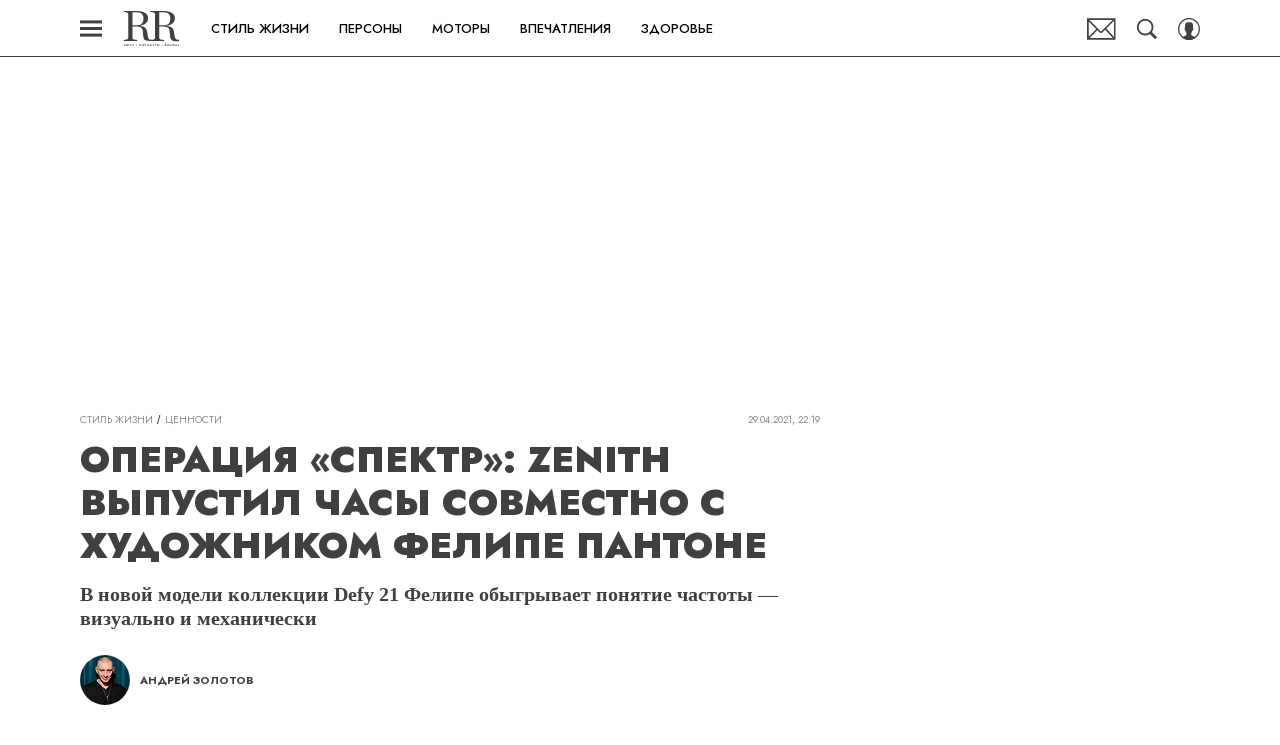

--- FILE ---
content_type: text/html; charset=utf-8
request_url: https://robb.report/stil-zhizni/49745-operaciya-spektr-zenith-vypustil-chasy-sovmestno-s-hudozhnikom-felipe-pantone/
body_size: 32830
content:
<!doctype html>
<html data-n-head-ssr lang="ru-RU" data-n-head="%7B%22lang%22:%7B%22ssr%22:%22ru-RU%22%7D%7D">
  <head>
    <script>window.__detected_adblock__=!0,window.yaContextCb=window.yaContextCb||[]</script>
    <meta data-n-head="ssr" charset="utf-8"><meta data-n-head="ssr" name="viewport" content="width=device-width, initial-scale=1, maximum-scale=1.0, user-scalable=no"><meta data-n-head="ssr" name="theme-color" content="#7F704B"><meta data-n-head="ssr" name="twitter:widgets:autoload" content="off"><meta data-n-head="ssr" name="publisher" content="RR Люкс.Личности.Бизнес"><meta data-n-head="ssr" data-hid="og:url" property="og:url" content="https://robb.report/stil-zhizni/49745-operaciya-spektr-zenith-vypustil-chasy-sovmestno-s-hudozhnikom-felipe-pantone/"><meta data-n-head="ssr" name="robots" content="max-snippet:-1, max-image-preview:large, max-video-preview:-1"><meta data-n-head="ssr" data-hid="og:title" property="og:title" content="Операция «Спектр»: Zenith выпустил часы совместно с художником Фелипе Пантоне"><meta data-n-head="ssr" data-hid="twitter:title" property="twitter:title" content="Операция «Спектр»: Zenith выпустил часы совместно с художником Фелипе Пантоне"><meta data-n-head="ssr" data-hid="keywords" name="keywords" content="Zenith, часы, Фелипе Пантоне, хронограф, Defy 21 Felipe Pantone, мануфактура zenith"><meta data-n-head="ssr" data-hid="article:author" name="article:author" content="Андрей Золотов"><meta data-n-head="ssr" data-hid="author" name="author" itemProp="author" content="Андрей Золотов"><meta data-n-head="ssr" data-hid="description" name="description" content="В модели коллекции Defy 21 Фелипе визуально и механически обыгрывает понятие частоты"><meta data-n-head="ssr" data-hid="og:type" property="og:type" content="article"><meta data-n-head="ssr" data-hid="og:description" property="og:description" content="В новой модели коллекции Defy 21 Фелипе обыгрывает понятие частоты — визуально и механически"><meta data-n-head="ssr" data-hid="twitter:description" name="twitter:description" content="В новой модели коллекции Defy 21 Фелипе обыгрывает понятие частоты — визуально и механически"><meta data-n-head="ssr" data-hid="og:image" property="og:image" content="https://robb.report/upload/img_cache/ba5/ba5b588d848a4e9a27d1f8b0c781ff0b_ce_1299x682x0x119_cropped_1200x628.jpg"><meta data-n-head="ssr" data-hid="twitter:image" name="twitter:image" content="https://robb.report/upload/img_cache/ba5/ba5b588d848a4e9a27d1f8b0c781ff0b_ce_1299x682x0x119_cropped_1200x628.jpg"><meta data-n-head="ssr" data-hid="twitter:card" name="twitter:card" content="summary_large_image"><title>Zenith выпустил часы совместно с художником Фелипе Пантоне</title><link data-n-head="ssr" rel="icon" type="image/png" href="/icon_robbreport.png" data-hid="favicon"><link data-n-head="ssr" rel="apple-touch-icon" type="image/png" href="/icon_robbreport.png" data-hid="favicon"><link data-n-head="ssr" rel="icon" type="image/x-icon" href="/favicon.ico?v2" media="(prefers-color-scheme: dark)" sizes="32x32" data-hid="favicon"><link data-n-head="ssr" rel="icon" type="image/x-icon" href="/favicon_white.ico?v2" media="(prefers-color-scheme: light)" sizes="32x32" data-hid="favicon"><link data-n-head="ssr" href="https://robb.report/upload/img_cache/343/34303e4e33d811165d01a356948fd152_cropped_510x360.webp" imagesrcset="https://robb.report/upload/img_cache/343/34303e4e33d811165d01a356948fd152_cropped_510x360.webp 1x, https://robb.report/upload/img_cache/343/34303e4e33d811165d01a356948fd152_cropped_510x360.webp 2x" media="(max-width: 509.9px)" rel="preload" as="image" crossorigin="anonymous" fetchpriority="high"><link data-n-head="ssr" href="https://robb.report/upload/img_cache/343/34303e4e33d811165d01a356948fd152_cropped_666x470.webp" imagesrcset="https://robb.report/upload/img_cache/343/34303e4e33d811165d01a356948fd152_cropped_666x470.webp 1x, https://robb.report/upload/img_cache/343/34303e4e33d811165d01a356948fd152_cropped_666x470.webp 2x" media="(min-width: 510px)" rel="preload" as="image" crossorigin="anonymous" fetchpriority="high"><link data-n-head="ssr" rel="preload" href="/_nuxt/font/92zatBhPNqw73oTd4jQmfxI_233219e.woff2" as="font" type="font/woff2" crossorigin="anonymous" fetchpriority="high"><link data-n-head="ssr" rel="preload" href="/_nuxt/font/92zatBhPNqw73oDd4jQmfxIC7w_020c591.woff2" as="font" type="font/woff2" crossorigin="anonymous" fetchpriority="high"><link data-n-head="ssr" href="/_nuxt/webcache.js" rel="preload" as="script" fetchpriority="low"><link data-n-head="ssr" rel="preload" href="/_nuxt/font/92zatBhPNqw73oTd4jQmfxI_233219e.woff2" as="font" type="font/woff2" crossorigin="anonymous" fetchpriority="high"><link data-n-head="ssr" rel="preload" href="/_nuxt/font/92zatBhPNqw73oDd4jQmfxIC7w_020c591.woff2" as="font" type="font/woff2" crossorigin="anonymous" fetchpriority="high"><link data-n-head="ssr" href="/_nuxt/img/logo-robbreport-full_8e53b7e.svg" rel="preload" as="image"><link data-n-head="ssr" data-hid="canonical" rel="canonical" href="https://robb.report/stil-zhizni/49745-operaciya-spektr-zenith-vypustil-chasy-sovmestno-s-hudozhnikom-felipe-pantone/"><link data-n-head="ssr" data-hid="image_src" rel="image_src" href="https://robb.report/upload/img_cache/ba5/ba5b588d848a4e9a27d1f8b0c781ff0b_ce_1299x682x0x119_cropped_1200x628.jpg"><link data-n-head="ssr" data-hid="rss_all_news" rel="alternate" type="application/rss+xml" href="https://robb.report/rss/public-feed-all-news.xml" title="rss_all_news"><script data-n-head="ssr" src="/_nuxt/webcache.js"></script><script data-n-head="ssr" type="application/ld+json">{
  "@context": "https://schema.org",
  "@type": "BreadcrumbList",
  "itemListElement": [
    {
      "@type": "ListItem",
      "name": "✅Стиль жизни",
      "position": 1,
      "item": "https://robb.report/stil-zhizni/"
    },
    {
      "@type": "ListItem",
      "name": "✅Ценности",
      "position": 2,
      "item": "https://robb.report/stil-zhizni/values/"
    }
  ]
}</script><script data-n-head="ssr" type="application/ld+json">{
  "@context": "https://schema.org",
  "@type": "Article",
  "url": "https://robb.report/stil-zhizni/49745-operaciya-spektr-zenith-vypustil-chasy-sovmestno-s-hudozhnikom-felipe-pantone/",
  "description": "В модели коллекции Defy 21 Фелипе визуально и механически обыгрывает понятие частоты",
  "publisher": {
    "@type": "Organization",
    "@id": "https://robb.report/#publisher",
    "url": "https://robb.report/",
    "name": "robb.report",
    "legalName": "ООО «Фэшн Пресс»",
    "telephone": "+74952520999",
    "address": {
      "@type": "PostalAddress",
      "streetAddress": "вн.тер.г. муниципальный округ Донской, ш Варшавское, д. 9 стр. 1",
      "postalCode": "117105",
      "addressLocality": "Москва",
      "addressCountry": "RU"
    },
    "logo": {
      "@type": "ImageObject",
      "url": "https://robb.report/_nuxt/img/logo-robbreport-full_8e53b7e.svg"
    }
  },
  "headline": "Операция «Спектр»: Zenith выпустил часы совместно с художником Фелипе Пантоне",
  "mainEntityOfPage": {
    "@id": "https://robb.report/stil-zhizni/49745-operaciya-spektr-zenith-vypustil-chasy-sovmestno-s-hudozhnikom-felipe-pantone/",
    "@type": "WebPage"
  },
  "articleBody": "Легендарная часовая марка Zenith перешла в мощное наступление: коллаборации с модными художниками, спортсменами на пике формы, мировыми автомобильными брендами — всё это присутствует в прогрессивной коллекции Zenith Defy 21. Это часть большого плана главы Zenith Жюльена Торнара по развитию бренда. Сотрудничество аргентино-испанского художника Фелипе Пантоне с мануфактурой Zenith началось в режиме «не место красит человека, а человек место». В 2020 году Пантоне выпала честь расписать фасад главного здания мануфактуры. В 2021 году дошло дело и до самих часов. Во-первых, по мнению руководства Zenith, Фелипе Пантоне отвечает философии бренда: «Время дотянуться до звезды». Художник как раз в зените карьеры, его знают, его работы не оставляют равнодушным. Как не оставит новое произведение искусства — часы Defy 21 Felipe Pantone — новая версия инновационного хронографа Zenith. Исполнение корпуса по проекту Фелипе обыгрывает понятие частоты — визуально и механически. Высокочастотный калибр El Primero 21 со счётчиком хронографа 1/100 секунды, работающим с частотой 360 000 полуколебаний в час, стал идеальным полотном для Пантоне, чтобы выразить «концепцию видимого спектра», визуально представив все воспринимаемые человеческим глазом частоты светового излучения, дисперсию света и его разложение на цвета. Для такой задачи мастерам бренда Zenith пришлось разработать новые для часового дела техники. Взять хотя бы разноцветные мосты с покрытием, отражающим градиентные оттенки металла всеми цветами радуги в характерном для Пантоне стиле. Для достижения подобного эффекта потребовались месяцы экспериментов. К тому же, Defy 21 Felipe Pantone стали первыми часами, в которых применили метод трёхмерного pvd-покрытия: поверхности калибра обработали частицами кремния. В итоге, несмотря на то, что процесс производства лимитированной серии в 100 экземпляров был полностью унифицирован, расцветка каждого экземпляра немного отличается, превращая его в неповторимое произведение искусства. Центральные часовая и минутная стрелки — в форме молний, которые можно увидеть в большинстве работ Пантоне. Стрелки украшает покрытие с радужным градиентом. Верхние мосты и компоненты циферблата Defy 21 Felipe Pantone привлекают внимание так называемым муаровым эффектом, который также часто используется в картинах и скульптурах Фелипе Пантоне. Этот узор воспроизведен при помощи лазерной гравировки с нанесением лакового покрытия. Работа настолько филигранная, что создаётся оптическая иллюзия плавного движения. Cкелетонированные счётчики и метки сочетают эффект деграде и колор-блок. На безель из чёрной керамики нанесён гравированный орнамент в виде решётки, а на четырёх углах корпуса выгравирована надпись «FP#1», то есть «Felipe Pantone El Primero». Часы укомплектованы чёрным текстурированным каучуковым ремнём с мотивом в форме деформированной сетки. К нему идёт и дополнительный — тоже из каучука, но в цвет циферблата и механизма. Он имеет центральную вставку, оттенок которой меняется в зависимости от угла падения света — от тёмно-серого до комбинации всех цветов спектра. Эффект достигается не за счёт краски, а за счёт радужных переливов на поверхности материала. Ну и изюминка: часы в подарочном футляре в виде книги в твёрдом переплёте. На обложке — миниатюра картины, написанной Пантоне для этой серии. В комплекте — сертификат с автографом художника. Часы можно заказать и в онлайн-бутике Zenith. Хочешь следить за событиями в мире роскоши? Подписывайся на «RR Россия» в Instagram (Социальная сеть признана экстремистской и запрещена на территории Российской Федерации) и Facebook (Социальная сеть признана экстремистской и запрещена на территории Российской Федерации). Фото: Zenith",
  "image": [
    {
      "@type": "ImageObject",
      "url": "https://robb.report/upload/img_cache/ba5/ba5b588d848a4e9a27d1f8b0c781ff0b_ce_1299x693x0x107.jpg",
      "width": 1299,
      "height": 693,
      "description": "Операция «Спектр»: Zenith выпустил часы совместно с художником Фелипе Пантоне"
    },
    {
      "@type": "ImageObject",
      "representativeOfPage": true,
      "url": "https://robb.report/upload/img_cache/343/34303e4e33d811165d01a356948fd152_cropped_666x470.jpg",
      "width": 666,
      "height": 470,
      "description": "Операция «Спектр»: Zenith выпустил часы совместно с художником Фелипе Пантоне"
    },
    {
      "@type": "ImageObject",
      "representativeOfPage": true,
      "url": "https://robb.report/upload/img_cache/b69/b6944e9eec27aa73f1f059d53a654eb6_cropped_600x850.jpg",
      "width": 600,
      "height": 850,
      "description": ""
    },
    {
      "@type": "ImageObject",
      "representativeOfPage": true,
      "url": "https://robb.report/upload/img_cache/a42/a42fb3a37e17de5592a8bf7954ef08d2_cropped_666x470.jpg",
      "width": 666,
      "height": 470,
      "description": ""
    },
    {
      "@type": "ImageObject",
      "representativeOfPage": true,
      "url": "https://robb.report/upload/img_cache/fbf/fbff53469241ed117eb601b5e7a68672_cropped_666x470.jpg",
      "width": 666,
      "height": 470,
      "description": ""
    }
  ],
  "thumbnailUrl": "https://robb.report/upload/img_cache/ba5/ba5b588d848a4e9a27d1f8b0c781ff0b_ce_1299x693x0x107.jpg",
  "articleSection": "https://robb.report/stil-zhizni/values/",
  "datePublished": "2021-04-29T22:19:00+03:00",
  "author": [
    {
      "@type": "Person",
      "name": "Андрей Золотов",
      "image": "https://robb.report/upload/img_cache/d31/d310063efdc514c734817c216532de9e_ce_640x640x0x0_cropped_50x50.jpg",
      "url": "https://robb.report/author/andrey-zolotov/"
    }
  ],
  "wordCount": 500,
  "commentCount": 0
}</script><style data-vue-ssr-id="63e2dbec:0 6ae00360:0 d767c22a:0 253fa016:0 3387ef74:0 1c12c5f5:0 d7f2144c:0 7cb6c1dc:0 4ea630dc:0 538e54f9:0 ba490700:0 0982c619:0 68dd7e32:0 cc2f0796:0 5e17058e:0 ef850d68:0 406b6195:0 0939b966:0 d340ab38:0 d340ab38:1 23a8e95d:0 0ccfa9ef:0 5f554d56:0 684a911e:0 121dc5ce:0 5be6eaa3:0 22cebc52:0 76414cf8:0 02b3e6f6:0 58df6ebf:0 ae5a71e2:0 e7ce6950:0 49c03923:0 1b7717ae:0 d80050b8:0 49b017ec:0 2660102f:0 2d9f2fb4:0 24e38836:0 2b6bcf25:0 5c86ef80:0 6e0d9b28:0 79f22873:0 4783dfb8:0 cf2b09f6:0">@font-face{font-family:"swiper-icons";font-style:normal;font-weight:400;src:url("data:application/font-woff;charset=utf-8;base64, [base64]//wADZ2x5ZgAAAywAAADMAAAD2MHtryVoZWFkAAABbAAAADAAAAA2E2+eoWhoZWEAAAGcAAAAHwAAACQC9gDzaG10eAAAAigAAAAZAAAArgJkABFsb2NhAAAC0AAAAFoAAABaFQAUGG1heHAAAAG8AAAAHwAAACAAcABAbmFtZQAAA/gAAAE5AAACXvFdBwlwb3N0AAAFNAAAAGIAAACE5s74hXjaY2BkYGAAYpf5Hu/j+W2+MnAzMYDAzaX6QjD6/4//Bxj5GA8AuRwMYGkAPywL13jaY2BkYGA88P8Agx4j+/8fQDYfA1AEBWgDAIB2BOoAeNpjYGRgYNBh4GdgYgABEMnIABJzYNADCQAACWgAsQB42mNgYfzCOIGBlYGB0YcxjYGBwR1Kf2WQZGhhYGBiYGVmgAFGBiQQkOaawtDAoMBQxXjg/wEGPcYDDA4wNUA2CCgwsAAAO4EL6gAAeNpj2M0gyAACqxgGNWBkZ2D4/wMA+xkDdgAAAHjaY2BgYGaAYBkGRgYQiAHyGMF8FgYHIM3DwMHABGQrMOgyWDLEM1T9/w8UBfEMgLzE////P/5//f/V/xv+r4eaAAeMbAxwIUYmIMHEgKYAYjUcsDAwsLKxc3BycfPw8jEQA/[base64]/uznmfPFBNODM2K7MTQ45YEAZqGP81AmGGcF3iPqOop0r1SPTaTbVkfUe4HXj97wYE+yNwWYxwWu4v1ugWHgo3S1XdZEVqWM7ET0cfnLGxWfkgR42o2PvWrDMBSFj/IHLaF0zKjRgdiVMwScNRAoWUoH78Y2icB/yIY09An6AH2Bdu/UB+yxopYshQiEvnvu0dURgDt8QeC8PDw7Fpji3fEA4z/PEJ6YOB5hKh4dj3EvXhxPqH/SKUY3rJ7srZ4FZnh1PMAtPhwP6fl2PMJMPDgeQ4rY8YT6Gzao0eAEA409DuggmTnFnOcSCiEiLMgxCiTI6Cq5DZUd3Qmp10vO0LaLTd2cjN4fOumlc7lUYbSQcZFkutRG7g6JKZKy0RmdLY680CDnEJ+UMkpFFe1RN7nxdVpXrC4aTtnaurOnYercZg2YVmLN/d/gczfEimrE/fs/bOuq29Zmn8tloORaXgZgGa78yO9/cnXm2BpaGvq25Dv9S4E9+5SIc9PqupJKhYFSSl47+Qcr1mYNAAAAeNptw0cKwkAAAMDZJA8Q7OUJvkLsPfZ6zFVERPy8qHh2YER+3i/BP83vIBLLySsoKimrqKqpa2hp6+jq6RsYGhmbmJqZSy0sraxtbO3sHRydnEMU4uR6yx7JJXveP7WrDycAAAAAAAH//wACeNpjYGRgYOABYhkgZgJCZgZNBkYGLQZtIJsFLMYAAAw3ALgAeNolizEKgDAQBCchRbC2sFER0YD6qVQiBCv/H9ezGI6Z5XBAw8CBK/m5iQQVauVbXLnOrMZv2oLdKFa8Pjuru2hJzGabmOSLzNMzvutpB3N42mNgZGBg4GKQYzBhYMxJLMlj4GBgAYow/P/PAJJhLM6sSoWKfWCAAwDAjgbRAAB42mNgYGBkAIIbCZo5IPrmUn0hGA0AO8EFTQAA") format("woff")}:root{--swiper-theme-color:#007aff}.swiper-container{list-style:none;margin-left:auto;margin-right:auto;overflow:hidden;padding:0;position:relative;z-index:1}.swiper-container-vertical>.swiper-wrapper{flex-direction:column}.swiper-wrapper{box-sizing:initial;display:flex;height:100%;position:relative;transition-property:transform;width:100%;z-index:1}.swiper-container-android .swiper-slide,.swiper-wrapper{transform:translateZ(0)}.swiper-container-multirow>.swiper-wrapper{flex-wrap:wrap}.swiper-container-multirow-column>.swiper-wrapper{flex-direction:column;flex-wrap:wrap}.swiper-container-free-mode>.swiper-wrapper{margin:0 auto;transition-timing-function:ease-out}.swiper-slide{flex-shrink:0;height:100%;position:relative;transition-property:transform;width:100%}.swiper-slide-invisible-blank{visibility:hidden}.swiper-container-autoheight,.swiper-container-autoheight .swiper-slide{height:auto}.swiper-container-autoheight .swiper-wrapper{align-items:flex-start;transition-property:transform,height}.swiper-container-3d{perspective:1200px}.swiper-container-3d .swiper-cube-shadow,.swiper-container-3d .swiper-slide,.swiper-container-3d .swiper-slide-shadow-bottom,.swiper-container-3d .swiper-slide-shadow-left,.swiper-container-3d .swiper-slide-shadow-right,.swiper-container-3d .swiper-slide-shadow-top,.swiper-container-3d .swiper-wrapper{transform-style:preserve-3d}.swiper-container-3d .swiper-slide-shadow-bottom,.swiper-container-3d .swiper-slide-shadow-left,.swiper-container-3d .swiper-slide-shadow-right,.swiper-container-3d .swiper-slide-shadow-top{height:100%;left:0;pointer-events:none;position:absolute;top:0;width:100%;z-index:10}.swiper-container-3d .swiper-slide-shadow-left{background-image:linear-gradient(270deg,rgba(0,0,0,.5),transparent)}.swiper-container-3d .swiper-slide-shadow-right{background-image:linear-gradient(90deg,rgba(0,0,0,.5),transparent)}.swiper-container-3d .swiper-slide-shadow-top{background-image:linear-gradient(0deg,rgba(0,0,0,.5),transparent)}.swiper-container-3d .swiper-slide-shadow-bottom{background-image:linear-gradient(180deg,rgba(0,0,0,.5),transparent)}.swiper-container-css-mode>.swiper-wrapper{overflow:auto;scrollbar-width:none;-ms-overflow-style:none}.swiper-container-css-mode>.swiper-wrapper::-webkit-scrollbar{display:none}.swiper-container-css-mode>.swiper-wrapper>.swiper-slide{scroll-snap-align:start start}.swiper-container-horizontal.swiper-container-css-mode>.swiper-wrapper{scroll-snap-type:x mandatory}.swiper-container-vertical.swiper-container-css-mode>.swiper-wrapper{scroll-snap-type:y mandatory}:root{--swiper-navigation-size:44px}.swiper-button-next,.swiper-button-prev{align-items:center;color:#007aff;color:var(--swiper-navigation-color,var(--swiper-theme-color));cursor:pointer;display:flex;height:44px;height:var(--swiper-navigation-size);justify-content:center;margin-top:-22px;margin-top:calc(var(--swiper-navigation-size)*-1/2);position:absolute;top:50%;width:27px;width:calc(var(--swiper-navigation-size)/44*27);z-index:10}.swiper-button-next.swiper-button-disabled,.swiper-button-prev.swiper-button-disabled{cursor:auto;opacity:.35;pointer-events:none}.swiper-button-next:after,.swiper-button-prev:after{font-family:swiper-icons;font-size:44px;font-size:var(--swiper-navigation-size);font-variant:normal;letter-spacing:0;line-height:1;text-transform:none!important;text-transform:none}.swiper-button-prev,.swiper-container-rtl .swiper-button-next{left:10px;right:auto}.swiper-button-prev:after,.swiper-container-rtl .swiper-button-next:after{content:"prev"}.swiper-button-next,.swiper-container-rtl .swiper-button-prev{left:auto;right:10px}.swiper-button-next:after,.swiper-container-rtl .swiper-button-prev:after{content:"next"}.swiper-button-next.swiper-button-white,.swiper-button-prev.swiper-button-white{--swiper-navigation-color:#fff}.swiper-button-next.swiper-button-black,.swiper-button-prev.swiper-button-black{--swiper-navigation-color:#000}.swiper-button-lock{display:none}.swiper-pagination{position:absolute;text-align:center;transform:translateZ(0);transition:opacity .3s;z-index:10}.swiper-pagination.swiper-pagination-hidden{opacity:0}.swiper-container-horizontal>.swiper-pagination-bullets,.swiper-pagination-custom,.swiper-pagination-fraction{bottom:10px;left:0;width:100%}.swiper-pagination-bullets-dynamic{font-size:0;overflow:hidden}.swiper-pagination-bullets-dynamic .swiper-pagination-bullet{position:relative;transform:scale(.33)}.swiper-pagination-bullets-dynamic .swiper-pagination-bullet-active,.swiper-pagination-bullets-dynamic .swiper-pagination-bullet-active-main{transform:scale(1)}.swiper-pagination-bullets-dynamic .swiper-pagination-bullet-active-prev{transform:scale(.66)}.swiper-pagination-bullets-dynamic .swiper-pagination-bullet-active-prev-prev{transform:scale(.33)}.swiper-pagination-bullets-dynamic .swiper-pagination-bullet-active-next{transform:scale(.66)}.swiper-pagination-bullets-dynamic .swiper-pagination-bullet-active-next-next{transform:scale(.33)}.swiper-pagination-bullet{background:#000;border-radius:100%;display:inline-block;height:8px;opacity:.2;width:8px}button.swiper-pagination-bullet{-webkit-appearance:none;-moz-appearance:none;appearance:none;border:none;box-shadow:none;margin:0;padding:0}.swiper-pagination-clickable .swiper-pagination-bullet{cursor:pointer}.swiper-pagination-bullet-active{background:#007aff;background:var(--swiper-pagination-color,var(--swiper-theme-color));opacity:1}.swiper-container-vertical>.swiper-pagination-bullets{right:10px;top:50%;transform:translate3d(0,-50%,0)}.swiper-container-vertical>.swiper-pagination-bullets .swiper-pagination-bullet{display:block;margin:6px 0}.swiper-container-vertical>.swiper-pagination-bullets.swiper-pagination-bullets-dynamic{top:50%;transform:translateY(-50%);width:8px}.swiper-container-vertical>.swiper-pagination-bullets.swiper-pagination-bullets-dynamic .swiper-pagination-bullet{display:inline-block;transition:transform .2s,top .2s}.swiper-container-horizontal>.swiper-pagination-bullets .swiper-pagination-bullet{margin:0 4px}.swiper-container-horizontal>.swiper-pagination-bullets.swiper-pagination-bullets-dynamic{left:50%;transform:translateX(-50%);white-space:nowrap}.swiper-container-horizontal>.swiper-pagination-bullets.swiper-pagination-bullets-dynamic .swiper-pagination-bullet{transition:transform .2s,left .2s}.swiper-container-horizontal.swiper-container-rtl>.swiper-pagination-bullets-dynamic .swiper-pagination-bullet{transition:transform .2s,right .2s}.swiper-pagination-progressbar{background:rgba(0,0,0,.25);position:absolute}.swiper-pagination-progressbar .swiper-pagination-progressbar-fill{background:#007aff;background:var(--swiper-pagination-color,var(--swiper-theme-color));height:100%;left:0;position:absolute;top:0;transform:scale(0);transform-origin:left top;width:100%}.swiper-container-rtl .swiper-pagination-progressbar .swiper-pagination-progressbar-fill{transform-origin:right top}.swiper-container-horizontal>.swiper-pagination-progressbar,.swiper-container-vertical>.swiper-pagination-progressbar.swiper-pagination-progressbar-opposite{height:4px;left:0;top:0;width:100%}.swiper-container-horizontal>.swiper-pagination-progressbar.swiper-pagination-progressbar-opposite,.swiper-container-vertical>.swiper-pagination-progressbar{height:100%;left:0;top:0;width:4px}.swiper-pagination-white{--swiper-pagination-color:#fff}.swiper-pagination-black{--swiper-pagination-color:#000}.swiper-pagination-lock{display:none}.swiper-scrollbar{background:rgba(0,0,0,.1);border-radius:10px;position:relative;-ms-touch-action:none}.swiper-container-horizontal>.swiper-scrollbar{bottom:3px;height:5px;left:1%;position:absolute;width:98%;z-index:50}.swiper-container-vertical>.swiper-scrollbar{height:98%;position:absolute;right:3px;top:1%;width:5px;z-index:50}.swiper-scrollbar-drag{background:rgba(0,0,0,.5);border-radius:10px;height:100%;left:0;position:relative;top:0;width:100%}.swiper-scrollbar-cursor-drag{cursor:move}.swiper-scrollbar-lock{display:none}.swiper-zoom-container{align-items:center;display:flex;height:100%;justify-content:center;text-align:center;width:100%}.swiper-zoom-container>canvas,.swiper-zoom-container>img,.swiper-zoom-container>svg{max-height:100%;max-width:100%;object-fit:contain}.swiper-slide-zoomed{cursor:move}.swiper-lazy-preloader{animation:swiper-preloader-spin 1s linear infinite;border:4px solid #007aff;border:4px solid var(--swiper-preloader-color,var(--swiper-theme-color));border-radius:50%;border-top:4px solid transparent;box-sizing:border-box;height:42px;left:50%;margin-left:-21px;margin-top:-21px;position:absolute;top:50%;transform-origin:50%;width:42px;z-index:10}.swiper-lazy-preloader-white{--swiper-preloader-color:#fff}.swiper-lazy-preloader-black{--swiper-preloader-color:#000}@keyframes swiper-preloader-spin{to{transform:rotate(1turn)}}.swiper-container .swiper-notification{left:0;opacity:0;pointer-events:none;position:absolute;top:0;z-index:-1000}.swiper-container-fade.swiper-container-free-mode .swiper-slide{transition-timing-function:ease-out}.swiper-container-fade .swiper-slide{pointer-events:none;transition-property:opacity}.swiper-container-fade .swiper-slide .swiper-slide{pointer-events:none}.swiper-container-fade .swiper-slide-active,.swiper-container-fade .swiper-slide-active .swiper-slide-active{pointer-events:auto}.swiper-container-cube{overflow:visible}.swiper-container-cube .swiper-slide{-webkit-backface-visibility:hidden;backface-visibility:hidden;height:100%;pointer-events:none;transform-origin:0 0;visibility:hidden;width:100%;z-index:1}.swiper-container-cube .swiper-slide .swiper-slide{pointer-events:none}.swiper-container-cube.swiper-container-rtl .swiper-slide{transform-origin:100% 0}.swiper-container-cube .swiper-slide-active,.swiper-container-cube .swiper-slide-active .swiper-slide-active{pointer-events:auto}.swiper-container-cube .swiper-slide-active,.swiper-container-cube .swiper-slide-next,.swiper-container-cube .swiper-slide-next+.swiper-slide,.swiper-container-cube .swiper-slide-prev{pointer-events:auto;visibility:visible}.swiper-container-cube .swiper-slide-shadow-bottom,.swiper-container-cube .swiper-slide-shadow-left,.swiper-container-cube .swiper-slide-shadow-right,.swiper-container-cube .swiper-slide-shadow-top{-webkit-backface-visibility:hidden;backface-visibility:hidden;z-index:0}.swiper-container-cube .swiper-cube-shadow{background:#000;bottom:0;-webkit-filter:blur(50px);filter:blur(50px);height:100%;left:0;opacity:.6;position:absolute;width:100%;z-index:0}.swiper-container-flip{overflow:visible}.swiper-container-flip .swiper-slide{-webkit-backface-visibility:hidden;backface-visibility:hidden;pointer-events:none;z-index:1}.swiper-container-flip .swiper-slide .swiper-slide{pointer-events:none}.swiper-container-flip .swiper-slide-active,.swiper-container-flip .swiper-slide-active .swiper-slide-active{pointer-events:auto}.swiper-container-flip .swiper-slide-shadow-bottom,.swiper-container-flip .swiper-slide-shadow-left,.swiper-container-flip .swiper-slide-shadow-right,.swiper-container-flip .swiper-slide-shadow-top{-webkit-backface-visibility:hidden;backface-visibility:hidden;z-index:0}
.app-loader[data-v-2c735fc1]{background-color:#000;height:5px;left:0;pointer-events:none;position:fixed;top:0;transform:scaleX(0);transform-origin:left center;width:100%;z-index:10}.app-loader_loading[data-v-2c735fc1]{transition:transform 3s ease-out}.app-loader_loaded[data-v-2c735fc1]{transition:transform .5s ease-out}.app-loader_loading[data-v-2c735fc1]{transform:scaleX(.8)}.app-loader_loaded[data-v-2c735fc1]{transform:scaleX(1)}
.app-loader[data-v-2c735fc1]{background-color:#404040}
*{box-sizing:border-box;margin:0;padding:0}
.article-detail__desc h2,.content__text h2,h1,h2,h3,h4,h5,h6{font-family:"Jost",sans-serif}@font-face{font-display:swap;font-family:"Open Sans";font-stretch:100%;font-style:normal;font-weight:400;src:url(/_nuxt/font/memSYaGs126MiZpBA-UvWbX2vVnXBbObj2OVZyOOSr4dVJWUgsjZ0B4taVQUwaEQbjB_mQ_8e6eb9a.woff) format("woff");unicode-range:u+0460-052f,u+1c80-1c88,u+20b4,u+2de0-2dff,u+a640-a69f,u+fe2e-fe2f}@font-face{font-display:swap;font-family:"Open Sans";font-stretch:100%;font-style:normal;font-weight:400;src:url(/_nuxt/font/memSYaGs126MiZpBA-UvWbX2vVnXBbObj2OVZyOOSr4dVJWUgsjZ0B4kaVQUwaEQbjB_mQ_de6d70f.woff) format("woff");unicode-range:u+0400-045f,u+0490-0491,u+04b0-04b1,u+2116}@font-face{font-display:swap;font-family:"Open Sans";font-stretch:100%;font-style:normal;font-weight:400;src:url(/_nuxt/font/memSYaGs126MiZpBA-UvWbX2vVnXBbObj2OVZyOOSr4dVJWUgsjZ0B4saVQUwaEQbjB_mQ_0403a19.woff) format("woff");unicode-range:u+1f??}@font-face{font-display:swap;font-family:"Open Sans";font-stretch:100%;font-style:normal;font-weight:400;src:url(/_nuxt/font/memSYaGs126MiZpBA-UvWbX2vVnXBbObj2OVZyOOSr4dVJWUgsjZ0B4jaVQUwaEQbjB_mQ_2de5ef4.woff) format("woff");unicode-range:u+0370-03ff}@font-face{font-display:swap;font-family:"Open Sans";font-stretch:100%;font-style:normal;font-weight:400;src:url(/_nuxt/font/memSYaGs126MiZpBA-UvWbX2vVnXBbObj2OVZyOOSr4dVJWUgsjZ0B4iaVQUwaEQbjB_mQ_662226e.woff) format("woff");unicode-range:u+0590-05ff,u+200c-2010,u+20aa,u+25cc,u+fb1d-fb4f}@font-face{font-display:swap;font-family:"Open Sans";font-stretch:100%;font-style:normal;font-weight:400;src:url(/_nuxt/font/memSYaGs126MiZpBA-UvWbX2vVnXBbObj2OVZyOOSr4dVJWUgsjZ0B4vaVQUwaEQbjB_mQ_87ffc53.woff) format("woff");unicode-range:u+0102-0103,u+0110-0111,u+0128-0129,u+0168-0169,u+01a0-01a1,u+01af-01b0,u+1ea0-1ef9,u+20ab}@font-face{font-display:swap;font-family:"Open Sans";font-stretch:100%;font-style:normal;font-weight:400;src:url(/_nuxt/font/memSYaGs126MiZpBA-UvWbX2vVnXBbObj2OVZyOOSr4dVJWUgsjZ0B4uaVQUwaEQbjB_mQ_556c2cb.woff) format("woff");unicode-range:u+0100-024f,u+0259,u+1e??,u+2020,u+20a0-20ab,u+20ad-20cf,u+2113,u+2c60-2c7f,u+a720-a7ff}@font-face{font-display:swap;font-family:"Open Sans";font-stretch:100%;font-style:normal;font-weight:400;src:url(/_nuxt/font/memSYaGs126MiZpBA-UvWbX2vVnXBbObj2OVZyOOSr4dVJWUgsjZ0B4gaVQUwaEQbjA_ffe2f0c.woff) format("woff");unicode-range:u+00??,u+0131,u+0152-0153,u+02bb-02bc,u+02c6,u+02da,u+02dc,u+2000-206f,u+2074,u+20ac,u+2122,u+2191,u+2193,u+2212,u+2215,u+feff,u+fffd}.sp-sber-2030{--sp-headline-0-family:"IBM Plex Mono",sans-serif;--sp-headline-0-size:20px;--sp-headline-0-weight:400;--sp-headline-0-style:normal;--sp-headline-1-family:"Oswald",sans-serif;--sp-headline-1-size:38px;--sp-headline-1-weight:700;--sp-headline-1-style:normal;--sp-headline-1-line-height:115%;--sp-headline-2-family:"Oswald",sans-serif;--sp-headline-2-size:32px;--sp-headline-2-weight:700;--sp-headline-2-style:normal;--sp-headline-2-letter-spacing:0.2px;--sp-headline-2-line-height:100%;--sp-headline-3-family:"Oswald",sans-serif;--sp-headline-3-size:28px;--sp-headline-3-weight:700;--sp-headline-3-style:normal;--sp-headline-3-line-height:125%;--sp-headline-4-family:"Oswald",sans-serif;--sp-headline-4-size:18px;--sp-headline-4-weight:600;--sp-headline-4-style:normal;--sp-headline-4-line-height:132%;--sp-headline-5-family:"Oswald",sans-serif;--sp-headline-5-size:12px;--sp-headline-5-weight:600;--sp-headline-5-style:normal;--sp-headline-5-line-height:125%;--sp-text-1-family:"IBM Plex Mono",sans-serif;--sp-text-1-size:14px;--sp-text-1-weight:400;--sp-text-1-style:normal;--sp-text-1-letter-spacing:0.5px;--sp-text-2-family:"IBM Plex Mono",sans-serif;--sp-text-2-size:13px;--sp-text-2-weight:400;--sp-text-2-style:normal;--sp-text-2-line-height:118%;--sp-text-3-family:"Raleway";--sp-text-3-size:12px;--sp-text-3-weight:400;--sp-text-3-style:normal;--sp-text-3-line-height:125%;--sp-description-1-family:"Montserrat";--sp-description-1-size:16px;--sp-description-1-weight:400;--sp-description-1-style:normal;--sp-description-1-line-height:120%;--sp-description-2-family:"IBM Plex Mono",sans-serif;--sp-description-2-size:11px;--sp-description-2-weight:400;--sp-description-2-style:normal;--sp-description-2-letter-spacing:0.5px;--sp-description-3-family:"IBM Plex Mono",sans-serif;--sp-description-3-size:11px;--sp-description-3-weight:600;--sp-description-3-style:normal;--sp-description-3-letter-spacing:0.5px;--sp-tag-family:"Montserrat";--sp-tag-size:12px;--sp-tag-weight:700;--sp-tag-style:normal;--sp-tag-letter-spacing:0.5px;--sp-speed-family:"IBM Plex Mono",sans-serif;--sp-speed-size:32px;--sp-speed-weight:700;--sp-speed-style:normal;--sp-speed-line-height:120%;--sp-loader-text-family:"Public Pixel";--sp-loader-text-size:8px;--sp-loader-text-weight:400;--sp-loader-text-style:normal;--sp-button-text-family:"IBM Plex Mono",sans-serif;--sp-button-text-size:14px;--sp-button-text-weight:700;--sp-button-text-style:normal;--sp-button-text-letter-spacing:0.7px;--sp-speed-1-2-family:"IBM Plex Mono",sans-serif;--sp-speed-1-2-size:23px;--sp-speed-1-2-weight:700;--sp-speed-1-2-style:normal;--sp-speed-1-2-line-height:120%;--sp-speed-1-3-family:"IBM Plex Mono",sans-serif;--sp-speed-1-3-size:12px;--sp-speed-1-3-weight:700;--sp-speed-1-3-style:normal;--sp-speed-1-3-line-height:120%;--sp-text-2-2-size:17px;--sp-text-2-2-line-height:118%;--sp-text-2-2-family:"IBM Plex Mono",sans-serif;--sp-text-2-2-size:11px;--sp-text-2-2-weight:400;--sp-text-2-2-style:normal;--sp-text-2-2-line-height:130%;--sp-text-1-1-paragraph-spacing-10-family:"IBM Plex Mono",sans-serif;--sp-text-1-1-paragraph-spacing-10-size:14px;--sp-text-1-1-paragraph-spacing-10-weight:400;--sp-text-1-1-paragraph-spacing-10-style:normal;--sp-text-1-1-paragraph-spacing-10-letter-spacing:0.5px;--sp-black:#000;--sp-grey-grafit:#171717;--sp-grey:#222;--sp-blue-gray:#323941;--sp-grey-dark:#383838;--sp-grey-middle:#676767;--sp-grey-light:grey;--sp-grey-main-menu:#c7c7c7;--sp-white:#f2f2f2;--sp-blue-indigo:#66f;--sp-purple:#9747ff;--sp-neon-green:#39f2ae;--sp-yellow:#ffc700;--sp-gradient-1-stop-1-color:#00ff8b;--sp-gradient-1-stop-1-position:0%;--sp-gradient-1-stop-2-color:#66f;--sp-gradient-1-stop-2-position:100%;--sp-gradient-2-stop-1-color:#00ff8b;--sp-gradient-2-stop-1-position:0%;--sp-gradient-2-stop-2-color:#66f;--sp-gradient-2-stop-2-position:100%;--sp-gradient-3-stop-1-color:#00ff8b;--sp-gradient-3-stop-1-position:0%;--sp-gradient-3-stop-2-color:#66f;--sp-gradient-3-stop-2-position:100%;--sp-time-line-1-stop-1-color:#b8baff;--sp-time-line-1-stop-1-position:0%;--sp-time-line-1-stop-2-color:#f2df39;--sp-time-line-1-stop-2-position:100%;--sp-time-line-2-stop-1-color:#b8baff;--sp-time-line-2-stop-1-position:39%;--sp-time-line-2-stop-2-color:#00ff8b;--sp-time-line-2-stop-2-position:100%;--sp-time-line-3-stop-1-color:#b8baff;--sp-time-line-3-stop-1-position:0%;--sp-time-line-3-stop-2-color:#66f;--sp-time-line-3-stop-2-position:100%}@keyframes spinner{0%{transform:rotate(0deg)}to{transform:rotate(1turn)}}@keyframes pulse{0%{opacity:1}50%{opacity:.3}to{opacity:1}}.d-flex{display:flex}.align-center{align-items:center}.justify-center{justify-content:center}.text-center{text-align:center}.text-break{word-wrap:break-word;word-break:break-word}.text-uppercase{text-transform:uppercase}a{color:inherit}.content-overlap-modal-showed{overflow:hidden}.cursor-pointer{cursor:pointer}:root{--navbar-z-index:100;--modal-z-index:9999;--navbar-height:57px;--awards-navbar-height:56px;--content-width:calc(100% - 20px);--main-content-bg-color:#fff}@media only screen and (min-width:650px){:root{--awards-navbar-height:66px;--content-width:600px}}@media only screen and (min-width:768px){:root{--content-width:650px}}@media only screen and (min-width:940px){:root{--content-width:900px}}@media only screen and (min-width:1200px){:root{--awards-navbar-height:76px;--content-width:1120px}}[hidden]{display:none!important}*{-webkit-overflow-scrolling:touch;-webkit-print-color-adjust:exact}*,:after,:before{box-sizing:border-box}.mx-auto{margin-left:auto;margin-right:auto}.nuxt-progress{transition:width .5s ease-out,opacity .3s ease-in-out!important}.email-subscribe-all-page .main-content,.email-subscribe-confirm-page .main-content,.error-page-404 .main-content{background:none}.email-subscribe-all-page,.email-subscribe-confirm-page{background-position:top;background-repeat:no-repeat;background-size:cover}.mt30{margin-top:30px}.mt20{margin-top:20px}.cols{display:grid}.cols.--middle{grid-template-columns:100%}@media only screen and (min-width:940px){.cols.--middle{grid-column-gap:30px;grid-template-columns:calc(100% - 350px) 320px}}@media only screen and (min-width:1152px){.cols.--middle{grid-column-gap:60px;grid-template-columns:calc(100% - 380px) 320px}}.cols.--full{grid-template-columns:minmax(100%,1fr)}.cols.--default{grid-template-columns:100%}@media only screen and (min-width:940px){.cols.--default{grid-template-columns:auto 300px;grid-column-gap:30px}}@media only screen and (min-width:1152px){.cols.--default{grid-template-columns:auto 300px}}.cols .col__cnt{width:100%}.cols .col__side{display:none}@media only screen and (min-width:940px){.cols .col__side{display:block}}body{-webkit-font-smoothing:antialiased;-moz-osx-font-smoothing:grayscale;-webkit-tap-highlight-color:rgba(0,0,0,0);-webkit-text-size-adjust:100%;-moz-text-size-adjust:100%;text-size-adjust:100%;color:#303030;font-size:16px;overflow-y:scroll;word-wrap:break-word;padding-bottom:0!important}body.opened-modal{overflow:hidden}h1,h2,h3,h4,h5,h6{font-style:normal;font-weight:400}ol,ul{list-style:none}img,svg{display:block;max-width:100%}svg{overflow:visible}button,input{font-family:inherit;font-size:inherit;outline:none}button{-webkit-appearance:none;-moz-appearance:none;appearance:none;background:none;border:0;-webkit-user-select:none;-moz-user-select:none;user-select:none}button:not(:disabled){cursor:pointer}button:disabled{cursor:not-allowed}.article-detail__desc,.content__text{color:#303030;font-size:19px;line-height:1.5}.article-detail__desc li:not(.hooper-slide):not(.reactions__item),.content__text li:not(.hooper-slide):not(.reactions__item){color:#303030;display:block;font-weight:400;line-height:1.5;list-style:none;margin-top:1.2rem;padding-left:2em;position:relative}.article-detail__desc li:not(.hooper-slide):not(.reactions__item):before,.content__text li:not(.hooper-slide):not(.reactions__item):before{content:"";display:block;height:12px;left:0;line-height:1;position:absolute;top:.5em;transform:rotate(45deg);width:12px}.article-detail__desc ol,.content__text ol{counter-reset:list1}.article-detail__desc ol li:not(.hooper-slide):not(.reactions__item):before,.content__text ol li:not(.hooper-slide):not(.reactions__item):before{background:none;content:counter(list1) ".";counter-increment:list1;height:auto;position:absolute;top:.35em;transform:none;width:auto}.content__text:not(.content__text_widget):not(.content__text_text):not(:first-child){margin-top:20px}.footer{margin-top:auto;position:relative;z-index:2}.container-main{display:flex;flex-direction:column;justify-content:flex-start;min-height:100vh;position:relative;z-index:1}.container{max-width:100%;min-width:320px}.sticky{position:sticky;top:87px;top:calc(var(--navbar-height) + 30px)}.wrap{flex:1 1 auto;margin-left:auto;margin-right:auto;max-width:calc(100% - 20px);width:1120px}@media only screen and (min-width:650px){.wrap{width:600px}}@media only screen and (min-width:768px){.wrap{width:650px}}@media only screen and (min-width:940px){.wrap{width:900px}}@media only screen and (min-width:1200px){.wrap{width:1120px}}.ad-wrap{margin:0 auto;max-width:1290px;width:100%}.nuxt-root{position:relative;text-align:left;text-align:initial}.main-content{background-color:#fff;background-color:var(--main-content-bg-color);margin-left:auto;margin-right:auto;max-width:100%;transition:max-width .3s ease-out;width:100%}.with-site-branding .main-content,.with-site-top-branding .main-content{max-width:1290px}.with-site-top-branding #header,.with-site-top-branding #section-banner{display:none}.with-site-top-branding #mainInner{margin-top:0}.with-site-top-branding #section__inner{padding-top:0}.with-site-top-branding #billboard_topline_detail,.with-site-top-branding #billboard_topline_home,.with-site-top-branding #billboard_topline_main,.with-site-top-branding #billboard_topline_section,.with-site-top-branding #main-billboard-topline{margin-top:0}.with-site-top-branding #main-content{margin-top:0;margin-top:var(--branding-offset-top,0)}.with-site-top-branding #prepend-section-title{display:inline-block}.with-site-top-branding:not(.with-site-branding-offset-top) .main__billboard-topline+.main__inner{padding-top:0}.with-site-top-branding:not(.with-site-branding-offset-top) #billboard_topline_detail .ad-billboard-topline-banner,.with-site-top-branding:not(.with-site-branding-offset-top) #billboard_topline_home .ad-billboard-topline-banner,.with-site-top-branding:not(.with-site-branding-offset-top) #billboard_topline_main .ad-billboard-topline-banner,.with-site-top-branding:not(.with-site-branding-offset-top) #billboard_topline_section .ad-billboard-topline-banner,.with-site-top-branding:not(.with-site-branding-offset-top) #billboard_topline_subsection .ad-billboard-topline-banner,.with-site-top-branding:not(.with-site-branding-offset-top) #billboard_topline_tag .ad-billboard-topline-banner,.with-site-top-branding:not(.with-site-branding-offset-top) #main-billboard-topline .ad-billboard-topline-banner{--min-ad-banner-height:0}.with-site-top-branding:not(.with-site-branding-offset-top) #billboard_topline_detail .ad-wrapper__content,.with-site-top-branding:not(.with-site-branding-offset-top) #billboard_topline_home .ad-wrapper__content,.with-site-top-branding:not(.with-site-branding-offset-top) #billboard_topline_main .ad-wrapper__content,.with-site-top-branding:not(.with-site-branding-offset-top) #billboard_topline_section .ad-wrapper__content,.with-site-top-branding:not(.with-site-branding-offset-top) #billboard_topline_subsection .ad-wrapper__content,.with-site-top-branding:not(.with-site-branding-offset-top) #billboard_topline_tag .ad-wrapper__content,.with-site-top-branding:not(.with-site-branding-offset-top) #main-billboard-topline .ad-wrapper__content{max-width:1290px}.with-site-branding-offset-top #billboard_topline_detail,.with-site-branding-offset-top #billboard_topline_home,.with-site-branding-offset-top #billboard_topline_main,.with-site-branding-offset-top #billboard_topline_section,.with-site-branding-offset-top #main-billboard-topline{display:none}.with-site-branding-offset-top #prepend-section-title{margin-top:30px}.icon-close{background:none;border:none;height:25px;position:absolute;right:10px;top:10px;width:25px}@media only screen and (min-width:1152px){.icon-close{right:0}}.icon-close:after,.icon-close:before{background-color:#fff;bottom:0;content:"";display:block;height:1px;left:0;margin-bottom:auto;margin-top:auto;position:absolute;right:0;top:0;transition:all .15s linear 0s}.icon-close:before{transform:rotate(45deg)}.icon-close:after{transform:rotate(-45deg)}div.hooper,section.hooper{height:auto;outline:none}div.hooper:focus,section.hooper:focus{outline:none}.showed-popup-fullscreen-video-feed{height:100%;left:0;overflow:hidden;position:fixed;top:0;width:100%}.showed-popup-fullscreen-video-feed .app__footer,.showed-popup-fullscreen-video-feed .app__navbar,.showed-popup-fullscreen-video-feed .main-content{opacity:0;visibility:hidden}@media screen and (max-width:649px){.app_enabled_video-feed .app__footer,.app_enabled_video-feed .app__navbar{background-color:#000;display:none}}
.article-detail__desc li:not(.hooper-slide):not(.reactions__item),.content__text li:not(.hooper-slide):not(.reactions__item){font-family:"Jost",sans-serif}@font-face{font-display:swap;font-family:"Jost";font-style:italic;font-weight:700;src:url(/_nuxt/font/92zJtBhPNqw73oHH7BbQp4-B6XlrZgoCBI4kntPOIEtWC4Z3_1ccdfba.woff2) format("woff2");unicode-range:u+0301,u+0400-045f,u+0490-0491,u+04b0-04b1,u+2116}@font-face{font-display:swap;font-family:"Jost";font-style:italic;font-weight:700;src:url(/_nuxt/font/92zJtBhPNqw73oHH7BbQp4-B6XlrZgoCBIQkntPOIEtWC4Z3_c03f845.woff2) format("woff2");unicode-range:u+0100-02af,u+1e??,u+2020,u+20a0-20ab,u+20ad-20cf,u+2113,u+2c60-2c7f,u+a720-a7ff}@font-face{font-display:swap;font-family:"Jost";font-style:italic;font-weight:700;src:url(/_nuxt/font/92zJtBhPNqw73oHH7BbQp4-B6XlrZgoCBIokntPOIEtWCw_1903198.woff2) format("woff2");unicode-range:u+00??,u+0131,u+0152-0153,u+02bb-02bc,u+02c6,u+02da,u+02dc,u+2000-206f,u+2074,u+20ac,u+2122,u+2191,u+2193,u+2212,u+2215,u+feff,u+fffd}@font-face{font-display:swap;font-family:"Jost";font-style:normal;font-weight:300;src:url(/_nuxt/font/92zatBhPNqw73oDd4jQmfxIC7w_020c591.woff2) format("woff2");unicode-range:u+0301,u+0400-045f,u+0490-0491,u+04b0-04b1,u+2116}@font-face{font-display:swap;font-family:"Jost";font-style:normal;font-weight:300;src:url(/_nuxt/font/92zatBhPNqw73ord4jQmfxIC7w_d192964.woff2) format("woff2");unicode-range:u+0100-02af,u+1e??,u+2020,u+20a0-20ab,u+20ad-20cf,u+2113,u+2c60-2c7f,u+a720-a7ff}@font-face{font-display:swap;font-family:"Jost";font-style:normal;font-weight:300;src:url(/_nuxt/font/92zatBhPNqw73oTd4jQmfxI_233219e.woff2) format("woff2");unicode-range:u+00??,u+0131,u+0152-0153,u+02bb-02bc,u+02c6,u+02da,u+02dc,u+2000-206f,u+2074,u+20ac,u+2122,u+2191,u+2193,u+2212,u+2215,u+feff,u+fffd}@font-face{font-display:swap;font-family:"Jost";font-style:normal;font-weight:400;src:url(/_nuxt/font/92zatBhPNqw73oDd4jQmfxIC7w_020c591.woff2) format("woff2");unicode-range:u+0301,u+0400-045f,u+0490-0491,u+04b0-04b1,u+2116}@font-face{font-display:swap;font-family:"Jost";font-style:normal;font-weight:400;src:url(/_nuxt/font/92zatBhPNqw73ord4jQmfxIC7w_d192964.woff2) format("woff2");unicode-range:u+0100-02af,u+1e??,u+2020,u+20a0-20ab,u+20ad-20cf,u+2113,u+2c60-2c7f,u+a720-a7ff}@font-face{font-display:swap;font-family:"Jost";font-style:normal;font-weight:400;src:url(/_nuxt/font/92zatBhPNqw73oTd4jQmfxI_233219e.woff2) format("woff2");unicode-range:u+00??,u+0131,u+0152-0153,u+02bb-02bc,u+02c6,u+02da,u+02dc,u+2000-206f,u+2074,u+20ac,u+2122,u+2191,u+2193,u+2212,u+2215,u+feff,u+fffd}@font-face{font-display:swap;font-family:"Jost";font-style:normal;font-weight:500;src:url(/_nuxt/font/92zatBhPNqw73oDd4jQmfxIC7w_020c591.woff2) format("woff2");unicode-range:u+0301,u+0400-045f,u+0490-0491,u+04b0-04b1,u+2116}@font-face{font-display:swap;font-family:"Jost";font-style:normal;font-weight:500;src:url(/_nuxt/font/92zatBhPNqw73ord4jQmfxIC7w_d192964.woff2) format("woff2");unicode-range:u+0100-02af,u+1e??,u+2020,u+20a0-20ab,u+20ad-20cf,u+2113,u+2c60-2c7f,u+a720-a7ff}@font-face{font-display:swap;font-family:"Jost";font-style:normal;font-weight:500;src:url(/_nuxt/font/92zatBhPNqw73oTd4jQmfxI_233219e.woff2) format("woff2");unicode-range:u+00??,u+0131,u+0152-0153,u+02bb-02bc,u+02c6,u+02da,u+02dc,u+2000-206f,u+2074,u+20ac,u+2122,u+2191,u+2193,u+2212,u+2215,u+feff,u+fffd}@font-face{font-display:swap;font-family:"Jost";font-style:normal;font-weight:600;src:url(/_nuxt/font/92zatBhPNqw73oDd4jQmfxIC7w_020c591.woff2) format("woff2");unicode-range:u+0301,u+0400-045f,u+0490-0491,u+04b0-04b1,u+2116}@font-face{font-display:swap;font-family:"Jost";font-style:normal;font-weight:600;src:url(/_nuxt/font/92zatBhPNqw73ord4jQmfxIC7w_d192964.woff2) format("woff2");unicode-range:u+0100-02af,u+1e??,u+2020,u+20a0-20ab,u+20ad-20cf,u+2113,u+2c60-2c7f,u+a720-a7ff}@font-face{font-display:swap;font-family:"Jost";font-style:normal;font-weight:600;src:url(/_nuxt/font/92zatBhPNqw73oTd4jQmfxI_233219e.woff2) format("woff2");unicode-range:u+00??,u+0131,u+0152-0153,u+02bb-02bc,u+02c6,u+02da,u+02dc,u+2000-206f,u+2074,u+20ac,u+2122,u+2191,u+2193,u+2212,u+2215,u+feff,u+fffd}@font-face{font-display:swap;font-family:"Jost";font-style:normal;font-weight:700;src:url(/_nuxt/font/92zatBhPNqw73oDd4jQmfxIC7w_020c591.woff2) format("woff2");unicode-range:u+0301,u+0400-045f,u+0490-0491,u+04b0-04b1,u+2116}@font-face{font-display:swap;font-family:"Jost";font-style:normal;font-weight:700;src:url(/_nuxt/font/92zatBhPNqw73ord4jQmfxIC7w_d192964.woff2) format("woff2");unicode-range:u+0100-02af,u+1e??,u+2020,u+20a0-20ab,u+20ad-20cf,u+2113,u+2c60-2c7f,u+a720-a7ff}@font-face{font-display:swap;font-family:"Jost";font-style:normal;font-weight:700;src:url(/_nuxt/font/92zatBhPNqw73oTd4jQmfxI_233219e.woff2) format("woff2");unicode-range:u+00??,u+0131,u+0152-0153,u+02bb-02bc,u+02c6,u+02da,u+02dc,u+2000-206f,u+2074,u+20ac,u+2122,u+2191,u+2193,u+2212,u+2215,u+feff,u+fffd}@font-face{font-display:swap;font-family:"Jost";font-style:normal;font-weight:900;src:url(/_nuxt/font/92zatBhPNqw73oDd4jQmfxIC7w_020c591.woff2) format("woff2");unicode-range:u+0301,u+0400-045f,u+0490-0491,u+04b0-04b1,u+2116}@font-face{font-display:swap;font-family:"Jost";font-style:normal;font-weight:900;src:url(/_nuxt/font/92zatBhPNqw73ord4jQmfxIC7w_d192964.woff2) format("woff2");unicode-range:u+0100-02af,u+1e??,u+2020,u+20a0-20ab,u+20ad-20cf,u+2113,u+2c60-2c7f,u+a720-a7ff}@font-face{font-display:swap;font-family:"Jost";font-style:normal;font-weight:900;src:url(/_nuxt/font/92zatBhPNqw73oTd4jQmfxI_233219e.woff2) format("woff2");unicode-range:u+00??,u+0131,u+0152-0153,u+02bb-02bc,u+02c6,u+02da,u+02dc,u+2000-206f,u+2074,u+20ac,u+2122,u+2191,u+2193,u+2212,u+2215,u+feff,u+fffd}.email-subscribe-all-page,.email-subscribe-confirm-page{background-image:url(/_nuxt/img/bg-robb_b3dc3cd.jpg)}a,body{color:#404040}a{transition:color .3s ease}a:active{color:#7f704b}@media(hover:hover){a:hover{color:#7f704b}}.article-detail__desc h2,.content__text h2{font-size:24px;font-weight:700;line-height:1.16}@media only screen and (min-width:650px){.article-detail__desc h2,.content__text h2{font-size:32px;line-height:1.18}}@media only screen and (min-width:1200px){.article-detail__desc h2,.content__text h2{font-size:40px;line-height:1.1}}.article-detail__desc h3,.content__text h3{font-size:19px;font-weight:700;line-height:1.31}@media only screen and (min-width:650px){.article-detail__desc h3,.content__text h3{font-size:26px;line-height:1.2}}@media only screen and (min-width:1200px){.article-detail__desc h3,.content__text h3{font-size:28px;line-height:1.2}}.article-detail__desc h4,.content__text h4{color:#7f704b;font-size:20px;font-weight:500;line-height:1.3}@media only screen and (min-width:650px){.article-detail__desc h4,.content__text h4{font-size:25px;line-height:1.23}}.article-detail__desc h5,.content__text h5{color:#404040;font-size:18px;font-weight:700;line-height:1.3}@media only screen and (min-width:650px){.article-detail__desc h5,.content__text h5{font-size:25px;line-height:1.4}}.article-detail__desc h6,.content__text h6{font-size:18px;font-style:italic;font-weight:700;line-height:1.38}@media only screen and (min-width:650px){.article-detail__desc h6,.content__text h6{font-size:20px;line-height:1.3}}.article-detail__desc li:not(.hooper-slide):not(.reactions__item),.content__text li:not(.hooper-slide):not(.reactions__item){color:#404040;font-size:16px;font-weight:600;line-height:1.375;margin-top:30px;padding-left:1.2em}@media only screen and (min-width:650px){.article-detail__desc li:not(.hooper-slide):not(.reactions__item),.content__text li:not(.hooper-slide):not(.reactions__item){font-size:18px;line-height:1.3}}.article-detail__desc li:not(.hooper-slide):not(.reactions__item):before,.content__text li:not(.hooper-slide):not(.reactions__item):before{background:#b49d69;border-radius:50%;height:12px;width:12px}.article-detail__desc ol li:not(.hooper-slide):not(.reactions__item),.content__text ol li:not(.hooper-slide):not(.reactions__item){margin-top:16px;padding-left:2.3em}@media only screen and (min-width:650px){.article-detail__desc ol li:not(.hooper-slide):not(.reactions__item),.content__text ol li:not(.hooper-slide):not(.reactions__item){margin-top:24px}}.article-detail__desc ol li:not(.hooper-slide):not(.reactions__item):before,.content__text ol li:not(.hooper-slide):not(.reactions__item):before{color:#b49d69;content:counter(list1) ".";font-size:20px;font-weight:700;line-height:1;text-align:right;top:.08em;width:34px}
.header_with_iframe-ficher[data-v-7d96318d]~.main-content .tag-page .tagline{display:none!important}.header_cosmo .header__iframe-ficher[data-v-7d96318d],.header_grazia .header__iframe-ficher[data-v-7d96318d]{--bg-color:#f5eee4;--loader-color:#000;--iframe-height:calc(100vh - 157px);--iframe-max-height:680px}@media only screen and (min-width:1200px){.header_cosmo .header__iframe-ficher[data-v-7d96318d],.header_grazia .header__iframe-ficher[data-v-7d96318d]{--iframe-max-height:1024px}}.header_popmech .header__iframe-ficher[data-v-7d96318d]{--iframe-height:420px}@media only screen and (min-width:650px){.header_popmech .header__iframe-ficher[data-v-7d96318d]{--iframe-height:calc(100vh - 130px);--iframe-max-height:510px}}@media only screen and (min-width:940px){.header_popmech .header__iframe-ficher[data-v-7d96318d]{--iframe-max-height:680px}}@media only screen and (min-width:1200px){.header_popmech .header__iframe-ficher[data-v-7d96318d]{--iframe-max-height:1330px}}
.header_bazaar.header_with_iframe-ficher~#main-content .section-banner{display:none}
.sidebar[data-v-aba5cdac]{bottom:0;left:0;max-width:300px;overflow-y:auto;padding-bottom:15px;padding-top:15px;position:fixed;right:0;top:0;z-index:102}@media only screen and (min-width:650px){.sidebar[data-v-aba5cdac]{max-width:320px}}.sidebar small[data-v-aba5cdac]{display:block;margin-bottom:13px;text-transform:uppercase}.sidebar .social-networks[data-v-aba5cdac]{margin-bottom:30px;margin-top:30px}.sidebar-border[data-v-aba5cdac],.sidebar-search[data-v-aba5cdac]{margin-left:auto;margin-right:auto;width:calc(100% - 40px)}@media only screen and (min-width:650px){.sidebar-border[data-v-aba5cdac],.sidebar-search[data-v-aba5cdac]{width:calc(100% - 60px)}}.sidebar-border_search[data-v-aba5cdac]{margin-bottom:10px}.sidebar-border[data-v-aba5cdac]{height:1px}.sidebar-border.--muted[data-v-aba5cdac]{background-color:#d8d8d8}.sidebar-border.--grey[data-v-aba5cdac]{background-color:#8b8b8b}.sidebar-border.--white[data-v-aba5cdac]{background-color:#fff}.sidebar-border.--black[data-v-aba5cdac]{background-color:#000}.sidebar-border.--direWolf[data-v-aba5cdac]{background-color:#282828}.sidebar-border.--veryLightGrey[data-v-aba5cdac]{background-color:#c8c8c8}.sidebar-fade-enter-active[data-v-aba5cdac],.sidebar-fade-leave-active[data-v-aba5cdac]{transition:transform .4s ease-in-out}.sidebar-fade-enter[data-v-aba5cdac],.sidebar-fade-leave-to[data-v-aba5cdac]{transform:translate3d(-100%,0,0)}.sidebar-search[data-v-aba5cdac]{align-items:center;display:flex;height:50px;margin-top:-15px;position:relative}.sidebar-search__layer[data-v-aba5cdac]{cursor:text;height:100%;left:0;opacity:0;position:absolute;top:0;width:100%}.sidebar-search__close[data-v-aba5cdac],.sidebar-search__loupe[data-v-aba5cdac]{flex:0 0 auto}.sidebar-search__loupe[data-v-aba5cdac]{height:18px;width:18px}.sidebar-search__close[data-v-aba5cdac]{align-self:stretch;height:100%;position:relative;width:14px}.sidebar-search__close-icon[data-v-aba5cdac]{height:100%;width:100%}.sidebar-search__field[data-v-aba5cdac]{flex:1 1 auto;padding-left:10px;padding-right:10px}
.sidebar-search__field[data-v-aba5cdac]{font-family:"Jost",sans-serif}.sidebar[data-v-aba5cdac]{background-color:#fafafa}.sidebar .social-networks[data-v-aba5cdac]{padding-left:20px;padding-right:20px}.sidebar-border[data-v-aba5cdac]{background-color:#cbcbcb}.sidebar-border[data-v-aba5cdac],.sidebar-search[data-v-aba5cdac]{width:calc(100% - 40px)}.sidebar-search__close-icon[data-v-aba5cdac],.sidebar-search__loupe[data-v-aba5cdac]{fill:#404040}.sidebar-search__field[data-v-aba5cdac]{color:#404040;font-size:12px;font-weight:700;line-height:1;text-transform:uppercase}
.sidebar-menu[data-v-7e3f605a]:not(.--info-text){padding-bottom:10px;padding-top:10px}.sidebar-menu.--info-text[data-v-7e3f605a]{margin-top:30px}.sidebar-menu__sublink[data-v-7e3f605a]{padding-bottom:10px;padding-top:10px}.sidebar-menu__list__item[data-v-7e3f605a]{transition:margin .3s ease}.sidebar-menu__list__item.--active[data-v-7e3f605a]{margin-bottom:10px;margin-top:10px}.sidebar-menu__list__item_with_subitems .sidebar-menu__anchor[data-v-7e3f605a]{flex:0 1 auto}.sidebar-menu-collapse-enter-active[data-v-7e3f605a],.sidebar-menu-collapse-leave-active[data-v-7e3f605a]{overflow:hidden;transition-delay:0s;transition-duration:.5s;transition-property:max-height,padding;transition-timing-function:ease}.sidebar-menu-collapse-enter-to[data-v-7e3f605a],.sidebar-menu-collapse-leave[data-v-7e3f605a]{max-height:1000px}.sidebar-menu-collapse-enter[data-v-7e3f605a],.sidebar-menu-collapse-leave-to[data-v-7e3f605a]{max-height:0;padding:0}.sidebar-menu__anchor[data-v-7e3f605a]{color:inherit;display:block;flex:1 1 auto}.sidebar-menu:not(.--info-text) .sidebar-menu__link.--child[data-v-7e3f605a]{display:block;-webkit-text-decoration:none;text-decoration:none}.sidebar-menu:not(.--info-text) .sidebar-menu__link.--parent[data-v-7e3f605a]{align-items:center;display:flex;position:relative}.sidebar-menu:not(.--info-text) .sidebar-menu__link.--child[data-v-7e3f605a],.sidebar-menu:not(.--info-text) .sidebar-menu__link.--parent[data-v-7e3f605a]{font-size:18px;line-height:1.2}.sidebar-menu:not(.--info-text) .sidebar-menu__link.--parent .sidebar-menu__anchor[data-v-7e3f605a]{padding-bottom:10px;padding-top:10px;-webkit-text-decoration:none;text-decoration:none;transition:padding .3s ease}.sidebar-menu:not(.--info-text) .sidebar-menu__link.--parent.--active .sidebar-menu__anchor[data-v-7e3f605a]{padding-bottom:20px;padding-top:20px}.sidebar-menu.--info-text .sidebar-menu__list__item+.sidebar-menu__list__item[data-v-7e3f605a]{margin-top:20px}.sidebar-menu.--info-text .sidebar-menu__anchor[data-v-7e3f605a]{-webkit-text-decoration:underline;text-decoration:underline}.sidebar-menu__link[data-v-7e3f605a]{overflow:hidden}.sidebar-menu__link.--parent[data-v-7e3f605a]{padding-left:20px;padding-right:20px}@media only screen and (min-width:650px){.sidebar-menu__link.--parent[data-v-7e3f605a]{padding-left:30px;padding-right:30px}}.sidebar-menu__link.--parent.--active[data-v-7e3f605a]{min-height:61px}.sidebar-menu__link.--parent.--active .sidebar-menu__arrow-icon[data-v-7e3f605a]{transform:rotate(90deg)}.sidebar-menu__link.--child[data-v-7e3f605a]{padding:8px 20px 8px 40px}@media only screen and (min-width:940px){.sidebar-menu__link.--child[data-v-7e3f605a]{padding:9px 30px 9px 50px}}.sidebar-menu:not(.--info-text) .sidebar-menu__link.--parent[data-v-7e3f605a]{min-height:41px}.sidebar-menu:not(.--info-text) .sidebar-menu__link.--child[data-v-7e3f605a]{min-height:39px}.sidebar-menu .sidebar-menu__arrow[data-v-7e3f605a]{align-self:stretch;border:none;flex:1 0 auto;margin-left:10px;min-width:15px;position:relative}.sidebar-menu .sidebar-menu__arrow-icon[data-v-7e3f605a]{bottom:0;display:block;height:15px;margin-bottom:auto;margin-top:auto;position:absolute;right:0;top:0;transition:transform .3s ease;width:15px}
.sidebar-menu.--info-text .sidebar-menu__link[data-v-7e3f605a],.sidebar-menu:not(.--info-text) .sidebar-menu__link.--child[data-v-7e3f605a],.sidebar-menu:not(.--info-text) .sidebar-menu__link.--parent[data-v-7e3f605a]{font-family:"Jost",sans-serif}.sidebar-menu:not(.--info-text) .sidebar-menu__link.--child[data-v-7e3f605a],.sidebar-menu:not(.--info-text) .sidebar-menu__link.--parent[data-v-7e3f605a]{font-size:15px;font-weight:500;line-height:1.4;min-height:45px;text-transform:uppercase}.sidebar-menu:not(.--info-text) .sidebar-menu__link.--child[data-v-7e3f605a]{align-items:center;display:flex;padding-left:40px}.sidebar-menu:not(.--info-text) .sidebar-menu__link.--child[data-v-7e3f605a]:active{color:#888}@media(hover:hover){.sidebar-menu:not(.--info-text) .sidebar-menu__link.--child[data-v-7e3f605a]:hover{color:#888}}.sidebar-menu:not(.--info-text) .sidebar-menu__link.--parent.--active[data-v-7e3f605a]{background-color:#eaeaea}.sidebar-menu:not(.--info-text) .sidebar-menu__list__item:not(.sidebar-menu__list__item_with_subitems) .sidebar-menu__link.--parent[data-v-7e3f605a]:active{color:#888}@media(hover:hover){.sidebar-menu:not(.--info-text) .sidebar-menu__list__item:not(.sidebar-menu__list__item_with_subitems) .sidebar-menu__link.--parent[data-v-7e3f605a]:hover{color:#888}}.sidebar-menu:not(.--info-text) .sidebar-menu__list__item_with_subitems .sidebar-menu__link.--parent[data-v-7e3f605a]:active{background-color:#eaeaea}@media(hover:hover){.sidebar-menu:not(.--info-text) .sidebar-menu__list__item_with_subitems .sidebar-menu__link.--parent[data-v-7e3f605a]:hover{background-color:#eaeaea}}.sidebar-menu.--info-text .sidebar-menu__link[data-v-7e3f605a]{color:#404040;font-size:14px;line-height:1}.sidebar-menu.--info-text .sidebar-menu__link[data-v-7e3f605a]:active{color:#888}@media(hover:hover){.sidebar-menu.--info-text .sidebar-menu__link[data-v-7e3f605a]:hover{color:#888}}.sidebar-menu.--info-text .sidebar-menu__anchor[data-v-7e3f605a]{display:inline-block}.sidebar-menu__sublink[data-v-7e3f605a]{background-color:#f2f2f2}.sidebar-menu__link.--parent[data-v-7e3f605a]{padding-left:20px;padding-right:20px}.sidebar-menu__list__item.--active[data-v-7e3f605a]{margin-bottom:0;margin-top:0}
.controls__item .notifications-count{font-family:"Montserrat",sans-serif}a.navbar__logo{cursor:pointer;transition:opacity .15s linear 0s}a.navbar__logo:active{opacity:.6}@media(hover:hover){a.navbar__logo:hover{opacity:.6}}.navbar{background-color:var(--navbar-bg-color);position:sticky;top:0;z-index:var(--navbar-z-index)}@media print{.navbar{display:none}}.navbar .navbar__wrap{display:flex;min-height:57px}.navbar__controls{height:100%}.navbar__controls__item{position:relative}.navbar__burger{align-items:center;color:#000;display:flex;flex:0 0 auto;font-size:22px;height:1em;justify-content:center;width:1em}.navbar__burger:before{background-color:currentColor;box-shadow:0 -.3em 0 0 currentColor,0 .3em 0 0 currentColor;content:"";display:block;flex:1 1 auto;height:3px;transition:color .3s ease-out}.navbar__logo{display:block;flex:0 0 auto;font-size:0;margin-left:14px;opacity:1;-webkit-text-decoration:none;text-decoration:none}.navbar__logo-full{height:25px}@media only screen and (min-width:650px){.navbar__logo{margin-left:20px}}.navbar .navbar__side{align-items:center;display:flex}.navbar .navbar__side:first-of-type{flex:1 1 auto;width:0}.navbar .navbar__side:last-of-type{flex:0 0 auto}.menu{display:none}@media only screen and (min-width:940px){.menu{display:block}.menu .menu__list{align-items:center;color:#000;display:flex;flex-wrap:wrap;height:2em;line-height:2;overflow:hidden;pointer-events:none}}.menu__item{contain:content;cursor:pointer}@media only screen and (min-width:940px){.menu__item{margin-left:30px;pointer-events:auto;-webkit-text-decoration:none;text-decoration:none;white-space:nowrap}}.menu__item-overlay{display:block;height:100%;left:0;position:absolute;top:0;width:100%}.menu__item-icon{pointer-events:none}.controls{align-items:center;display:flex;flex:1 1 auto;justify-content:flex-end;list-style:none}.controls__item{flex:0 0 auto;margin-left:10px;position:relative}.controls__item a{display:block;font-size:0}@media only screen and (min-width:650px){.controls__item{margin-left:20px}}.controls__item-menu{opacity:0;padding-top:18px;position:absolute;right:0;top:100%;transition:opacity .3s ease,visibility .3s ease;visibility:hidden;z-index:10}@media only screen and (min-width:768px){.controls__item-menu{left:50%;right:auto;transform:translateX(-50%)}}.controls__item-menu-button{flex:0 0 auto}.controls__item_subscribe-link{display:none}@media only screen and (min-width:650px){.controls__item_subscribe-link{display:block}}.controls__item_topic-offer{margin-right:2px}@media only screen and (min-width:650px){.controls__item_topic-offer{margin-right:10px}}.controls__item_ad{align-items:center;background-color:var(--navbar-bg-color);display:flex;justify-content:center;max-height:100%;overflow:hidden;position:relative;transform:translateX(0)!important;width:58px;z-index:2}@media only screen and (min-width:650px){.controls__item_ad{margin-right:47px;width:155px}}@media only screen and (min-width:940px){.controls__item_ad{margin-right:0}}@media only screen and (min-width:1200px){.controls__item_ad{margin-right:5px}}.controls__item-button{display:block;position:relative}.controls__item-button-logout{display:block;letter-spacing:.5px;line-height:1;min-height:43px;min-width:90px;padding:8px 10px;transition:color .3s ease,background-color .3s ease}.controls__item .notifications-count{align-items:center;border:1px solid #fff;border-radius:50%;bottom:-5px;color:#fff;display:flex;font-size:8px;font-weight:700;height:17px;justify-content:center;line-height:6px;padding:5px 1px;position:absolute;right:-7px;width:17px}@media only screen and (min-width:650px){.controls__item .notifications-count--user{display:none}}.controls__item-icon{font-size:22px;height:1em;width:1em;fill:#303030;color:#303030;transition:fill .3s ease 0s,color .3s ease 0s}.controls__item-icon.--mail{width:29px}.controls__item-button:hover~.controls__item-menu,.controls__item-menu:hover{opacity:1;visibility:visible}.controls__item-user-avatar{height:24px;width:24px}
.controls__item-button-logout,.menu__list{font-family:"Jost",sans-serif}.navbar{--navbar-bg-color:#fff;box-shadow:inset 0 -1px 0 0 #404040}.navbar_transparent{--navbar-bg-color:transparent;box-shadow:none}.navbar_transparent .controls__item_ad{display:none}.navbar__logo-full{height:35px;width:59px}.controls__item a,.controls__item-button,.navbar__burger{color:#404040}.controls__item a:active,.controls__item-button:active{color:#7f704b}@media(hover:hover){.controls__item a:hover,.controls__item-button:hover{color:#7f704b}}.controls__item-icon{fill:currentColor;color:inherit}.controls__item_ad{transform:translateX(0)}.controls__item-user-icon_active{color:#7f704b}.controls__item-button-logout{background:#7f704b;color:#fff;font-size:13px;font-weight:500;text-transform:uppercase}.controls__item-button-logout:active{background-color:#b49d69}@media(hover:hover){.controls__item-button-logout:hover{background-color:#b49d69}}.menu__list{font-size:13px;font-weight:500;text-transform:uppercase}
.detail-mobile-video-recommendation[data-v-9bc1489a]{margin:15px 10px 0}.detail-video-recommendation[data-v-9bc1489a]{height:0;margin-bottom:0;margin-left:auto;position:sticky;top:57px;transform:translateX(-63px);width:320px;z-index:2}.detail-video-recommendation[data-v-9bc1489a]:before{content:"";display:block}@media only screen and (min-width:940px){.detail-video-recommendation[data-v-9bc1489a]{margin-right:auto;transform:translateX(300px)}}@media only screen and (min-width:1200px){.detail-video-recommendation[data-v-9bc1489a]{transform:translateX(400px)}}.detail-video-recommendation_horizontal[data-v-9bc1489a]:before{height:30px}.detail-video-recommendation_vertical[data-v-9bc1489a]:before{height:35px}.detail-video-recommendation_vertical .detail-video-recommendation__video[data-v-9bc1489a]:not(.new-player){margin:0 auto 20px;max-width:calc(100% - 40px)}.detail-video-recommendation_vertical .detail-video-recommendation__video.new-player[data-v-9bc1489a]{margin:0 auto 20px;max-width:calc(100% - 20px)}.detail-sharing[data-v-9bc1489a]{bottom:0;left:0;position:fixed;right:0;z-index:3}.detail-sharing--verstka[data-v-9bc1489a]{position:static}.detail-page[data-v-9bc1489a]{padding-bottom:25px}.detail-page__article+.detail-page__article[data-v-9bc1489a],.detail-page__mobile-vertical-video[data-v-9bc1489a]{margin-top:20px}.detail-page__ad-recommend-articles[data-v-9bc1489a]{margin-top:10px}@media only screen and (min-width:650px){.detail-page__ad-recommend-articles[data-v-9bc1489a]{margin-bottom:10px;margin-top:15px}}.detail-page__carousel-vertical-videos[data-v-9bc1489a]{margin-bottom:15px;margin-top:15px}.detail-page__video-recommendation[data-v-9bc1489a]{margin-top:35px}.detail-page__video-recommendation_cosmo[data-v-9bc1489a]{margin-bottom:35px;margin-top:40px}.detail-page__ad-ya-recommend[data-v-9bc1489a]{margin-bottom:10px;margin-top:30px;overflow:hidden}
.ad-block .ad-recommend-articles{width:100%}.ad-block .ad-recommend-article{-webkit-text-decoration:none;text-decoration:none;width:100%}.ad-block .ad-recommend-article__text{display:block}.ad-block .ad-recommend-article~.ad-recommend-article{margin-top:10px}

.ad-banner__content[data-v-9d54c096]{align-items:center;display:flex;justify-content:center;min-height:0;min-height:var(--min-ad-banner-height,0);min-width:0;min-width:var(--min-ad-banner-width,0)}.ad-banner__content[data-v-9d54c096]>div{min-height:0!important;min-height:auto!important}
@import url(https://fonts.googleapis.com/css2?family=Manrope:wght@700&display=swap);
.article-detail__image-source,.comment-button{font-family:"Montserrat",sans-serif}.article-detail_tag_content_billboard_mobile{margin-bottom:20px;min-height:500px}@media only screen and (min-width:940px){.article-detail_tag_content_billboard_mobile{min-height:0;min-height:auto}}.article-detail__smi24-widget-custom{margin-top:40px}.article-detail__ad_side_topline{margin-bottom:20px}.article-detail__author{width:100%}@media only screen and (min-width:650px){.article-detail__author{flex:1 1 auto;width:auto}}.article-detail__comments-sticky-bar{margin-left:-10px;margin-right:-10px}.article-detail__comments,.article-detail__feed-rtb-widget,.article-detail__infox-widget,.article-detail__smi24-widget{margin-top:30px}.article-detail__billboard-topline-ad{margin-top:10px}.article-detail__verstka-bottom-bar{background-color:#fff;padding:5px 0 30px;position:relative;z-index:2}@media only screen and (min-width:940px){.article-detail__ad-recommend-articles{margin-left:auto;margin-right:auto}}@media only screen and (min-width:1200px){.article-detail__ad-recommend-articles{max-width:calc(100% - 20px)}}.article-detail__badge{align-items:center;border:1px solid;display:flex;height:24px;justify-content:center;line-height:1;margin-bottom:2px;margin-left:auto;width:43px}.article-detail__edit{display:flex;justify-content:flex-end;position:relative}.article-detail__edit a{background:#673ab7;border-radius:4px;color:#fff!important;font-family:"Manrope",sans-serif;font-size:14px;font-weight:700;letter-spacing:1.25px;padding:4px 16px;position:absolute;-webkit-text-decoration:none;text-decoration:none;text-transform:uppercase;top:-28px}.article-detail__edit a:visited{color:#fff}.article-detail__joke-text-widget{margin-bottom:20px;margin-top:10px}@media only screen and (min-width:650px){.article-detail__joke-text-widget{margin-top:20px}}@media only screen and (min-width:1200px){.article-detail__joke-text-widget{margin-bottom:30px}}.article-detail__footnote{color:#797979;font-family:"Open Sans",sans-serif;font-size:9px;line-height:1.3}@media only screen and (min-width:650px){.article-detail__footnote{font-size:10px;line-height:1.4}}.article-detail__footnote p+p{margin-top:4px}.article-detail__footnote:before{background-color:#dadada;content:"";display:block;height:1px;margin-bottom:5px;width:120px}.article-detail__verstka-header .article-detail__footnote:before{display:none}.article-detail__ad-left-vb{transform:translateX(calc(-100% + 48px));width:160px}.article-detail__desc{padding-left:10px;padding-right:10px}@media only screen and (min-width:650px){.article-detail__desc{margin-left:auto;margin-right:auto;max-width:620px}}@media only screen and (min-width:768px){.article-detail__desc{max-width:670px}}@media only screen and (min-width:940px){.article-detail__desc{display:grid;grid-template-columns:40px 560px 300px;max-width:900px;padding-left:0;padding-right:0}}@media only screen and (min-width:1200px){.article-detail__desc{grid-template-columns:48px 752px 320px;max-width:1120px}}.article-detail__desc:not(.article-detail__desc_with_panel){padding-top:20px}@media only screen and (min-width:940px){.article-detail__desc:not(.article-detail__desc_with_panel){padding-top:35px}}.article-detail__desc.article-detail__desc_hidden-share-block .article-detail__social-share{visibility:hidden}@media only screen and (min-width:940px){.article-detail__desc_with_image .article-detail__side--top{grid-row-end:5;grid-row-start:1}.article-detail__desc:not(.article-detail__desc_with_image) .article-detail__side--top{grid-row-end:4;grid-row-start:1}.article-detail__desc .article-detail__content_billboard_mobile,.article-detail__desc .article-detail__content_billboard_mobile_arbitrage{display:none}}.article-detail__desc .article-detail__content_billboard,.article-detail__desc .article-detail__content_billboard_arbitrage,.article-detail__desc .article-detail__content_billboard_long,.article-detail__desc .article-detail__content_billboard_long_arbitrage{display:none}@media only screen and (min-width:940px){.article-detail__desc .article-detail__content_billboard,.article-detail__desc .article-detail__content_billboard_arbitrage,.article-detail__desc .article-detail__content_billboard_long,.article-detail__desc .article-detail__content_billboard_long_arbitrage{display:block}}.article-detail__desc .article-detail__subtitle,.article-detail__desc .article-detail__title,.article-detail__desc .article-detail__topbar{margin-bottom:20px}.article-detail__desc .article-detail__topbar{align-items:start;display:flex;flex-direction:column;gap:10px}@media only screen and (min-width:650px){.article-detail__desc .article-detail__topbar{flex-direction:row;gap:20px}}.article-detail__desc .article-detail__tags{margin-bottom:16px}@media only screen and (min-width:650px){.article-detail__desc .article-detail__tags{margin-bottom:20px}}@media only screen and (min-width:1200px){.article-detail__desc .article-detail__tags{margin-bottom:30px}}.article-detail__desc .article-detail__ad-summarize{margin-bottom:40px}.article-detail__desc .article-detail__billboard-long{display:none}@media only screen and (min-width:940px){.article-detail__desc .article-detail__billboard-long,.article-detail__desc .article-detail__gallery-vert{display:block;grid-column-end:4;grid-column-start:1;margin-bottom:30px}.article-detail__desc .article-detail__billboard-long-inner,.article-detail__desc .article-detail__gallery-vert-inner{display:flex;justify-content:center}.article-detail__desc .article-detail__billboard-long-banner,.article-detail__desc .article-detail__gallery-vert-banner{flex:1 0 auto}}.article-detail__desc .article-detail__side{display:none}@media only screen and (min-width:940px){.article-detail__desc .article-detail__side{display:block;grid-column-end:4;grid-column-start:3;margin-bottom:20px}}.article-detail__desc .article-detail__social-share{display:none}@media only screen and (min-width:940px){.article-detail__desc .article-detail__social-share{display:block;grid-column-end:2;grid-column-start:1;margin-bottom:20px}.article-detail__ad-summarize,.article-detail__bottombar,.article-detail__header{grid-column-end:3;grid-column-start:1;margin-right:30px}}@media only screen and (min-width:1200px){.article-detail__ad-summarize,.article-detail__bottombar,.article-detail__header{margin-right:60px}}.article-detail__comments-button{margin-left:auto}@media only screen and (min-width:650px){.article-detail__comments-button{flex:0 0 auto;margin-top:25px;transform:translateY(-50%)}}.article-detail__true-lie-widget{margin-left:auto;margin-right:auto;max-width:calc(100% - 20px)}@media only screen and (min-width:650px){.article-detail__true-lie-widget{max-width:600px}}@media only screen and (min-width:768px){.article-detail__true-lie-widget{max-width:650px}}@media only screen and (min-width:940px){.article-detail__true-lie-widget{max-width:900px;padding-left:60px;padding-right:340px}}@media only screen and (min-width:1200px){.article-detail__true-lie-widget{max-width:1120px;padding-left:75px;padding-right:380px}}.article-detail__reactions{margin-bottom:20px;margin-top:20px}.article-detail__actions{position:relative;z-index:2}.article-detail__ad-info,.article-detail__recommendation-block,.article-detail__subscribe-social-networks{margin-top:30px}.article-detail_tag_teaser-block{margin-bottom:30px}.article-detail__image,.article-detail__kinopremia-card{margin-bottom:20px}@media only screen and (min-width:940px){.article-detail__desc_with_left-sidebar .article-detail__audio-player,.article-detail__desc_with_left-sidebar .article-detail__content,.article-detail__desc_with_left-sidebar .article-detail__image,.article-detail__desc_with_left-sidebar .article-detail__kinopremia-card{grid-column-end:3;grid-column-start:2;margin-left:20px;margin-right:30px}}@media only screen and (min-width:1200px){.article-detail__desc_with_left-sidebar .article-detail__audio-player,.article-detail__desc_with_left-sidebar .article-detail__content,.article-detail__desc_with_left-sidebar .article-detail__image,.article-detail__desc_with_left-sidebar .article-detail__kinopremia-card{margin-left:26px;margin-right:60px}}@media only screen and (min-width:940px){.article-detail__desc:not(.article-detail__desc_with_left-sidebar) .article-detail__audio-player,.article-detail__desc:not(.article-detail__desc_with_left-sidebar) .article-detail__content,.article-detail__desc:not(.article-detail__desc_with_left-sidebar) .article-detail__image,.article-detail__desc:not(.article-detail__desc_with_left-sidebar) .article-detail__kinopremia-card{grid-column-end:3;grid-column-start:1;margin-right:30px}}@media only screen and (min-width:1200px){.article-detail__desc:not(.article-detail__desc_with_left-sidebar) .article-detail__audio-player,.article-detail__desc:not(.article-detail__desc_with_left-sidebar) .article-detail__content,.article-detail__desc:not(.article-detail__desc_with_left-sidebar) .article-detail__image,.article-detail__desc:not(.article-detail__desc_with_left-sidebar) .article-detail__kinopremia-card{margin-right:60px}}.article-detail__audio-player{margin-bottom:16px}@media only screen and (min-width:768px){.article-detail__audio-player{margin-bottom:20px}}.article-detail__desc .article-detail__image+.article-detail__social-share,.article-detail__desc .article-detail__kinopremia-card+.article-detail__social-share{grid-row-end:5;grid-row-start:3}.article-detail__next-article{display:block;margin-top:20px;position:relative}.article-detail__next-article-icon,.article-detail__next-article-invisible,.article-detail__next-article-visible{height:24px}@media only screen and (min-width:650px){.article-detail__next-article-icon,.article-detail__next-article-invisible,.article-detail__next-article-visible{height:40px}}.article-detail__next-article-invisible{visibility:hidden}.article-detail__next-article-visible{visibility:visible}.article-detail__next-article:before{background-color:#d8d8d8;bottom:0;content:"";display:block;height:1px;margin-bottom:auto;margin-top:auto;position:absolute;top:0;width:100%}.article-detail__next-article-icon{border:1px solid #d8d8d8;border-radius:50%;display:block;stroke:#595959;stroke-width:3px;background-color:#fff;margin:0 24px 0 auto;padding:4px;transform:rotate(90deg);width:24px}@media only screen and (min-width:650px){.article-detail__next-article-icon{padding:10px;width:40px}}@media only screen and (min-width:768px){.article-detail__next-article-icon{margin-right:48px}}.article-detail__breadcrumbs{margin-bottom:5px}@media only screen and (min-width:650px){.article-detail__breadcrumbs{margin-bottom:15px}}@media only screen and (min-width:940px){.article-detail__breadcrumbs{margin-bottom:10px}}@media only screen and (min-width:1200px){.article-detail__breadcrumbs{margin-bottom:15px}}.article-detail__verstka-header{margin-bottom:30px}.article-detail__verstka-content{overflow:hidden}@media only screen and (min-width:1152px){.article-detail__verstka-content{width:100%}}.article-detail__verstka-footer{display:grid;grid-gap:20px;position:relative;z-index:2}@media only screen and (min-width:650px){.article-detail__verstka-footer{align-items:center;grid-template-columns:1fr auto}.article-detail__verstka-footer .article-detail__tags{grid-area:2/1/2/3}.article-detail__verstka-footer .article-detail__author.author-wrapper{display:block}.article-detail__verstka-footer .article-detail__sharing{margin:0}}.article-detail_for_verstka.article-detail_not-first{margin-top:30px}@media only screen and (min-width:1152px){.article-detail_for_verstka_banner .article-detail__verstka-content{max-width:1120px}}.article-detail__image-source{color:#8b8b8b;font-size:12px;line-height:1.5;margin-top:10px}.article-detail__subtitle,.article-detail__title{text-align:center}@media only screen and (min-width:576px){.article-detail__subtitle,.article-detail__title{text-align:left}}.article-detail__subtitle{display:block;margin-top:15px}@media only screen and (min-width:768px){.article-detail__subtitle{margin-top:20px}}@media only screen and (min-width:1200px){.article-detail__subtitle{margin-top:15px}}.article-detail .article-detail__cnt{grid-area:content}.article-detail .video-recommendation{margin-bottom:13px}@media only screen and (min-width:650px){.article-detail .video-recommendation{margin-bottom:23px}}.article-detail__desc .article-detail_tag_ad_mobile_video_recommend,.article-detail__desc .article-detail_tag_content_billboard_arbitrage,.article-detail__desc .article-detail_tag_content_billboard_long,.article-detail__desc .article-detail_tag_content_billboard_mobile,.article-detail__desc .article-detail_tag_content_billboard_mobile_arbitrage,.article-detail__desc .article-detail_tag_recommendation-block,.article-detail__desc .article-detail_tag_social-banner,.article-detail__desc .article-element:not(.article-element_map){margin-bottom:20px}@media only screen and (min-width:650px){.article-detail__desc .article-detail_tag_ad_mobile_video_recommend,.article-detail__desc .article-detail_tag_content_billboard_arbitrage,.article-detail__desc .article-detail_tag_content_billboard_long,.article-detail__desc .article-detail_tag_content_billboard_mobile,.article-detail__desc .article-detail_tag_content_billboard_mobile_arbitrage,.article-detail__desc .article-detail_tag_recommendation-block,.article-detail__desc .article-detail_tag_social-banner,.article-detail__desc .article-element:not(.article-element_map){margin-bottom:30px}}.article-detail__desc .article-element{position:relative}.article-detail__desc .article-element_map{margin-bottom:20px}@media only screen and (min-width:1200px){.article-detail__desc .article-element_map{margin-bottom:30px}}.article-detail__desc .article-element_quotegame{margin-left:-10px;margin-right:-10px}@media only screen and (min-width:650px){.article-detail__desc .article-element_quotegame{margin-left:0;margin-right:0}}.article-detail__desc .article-element_ad-mobile-video-recommend,.article-detail__desc .article-element_fact_group_widget{margin-left:-10px;margin-right:-10px}@media only screen and (min-width:650px){.article-detail__desc .article-element_ad-mobile-video-recommend,.article-detail__desc .article-element_fact_group_widget{display:none}}.article-detail__desc .article-element>img{max-width:100%}.article-detail__desc h2 a,.article-detail__desc h3 a,.article-detail__desc h4 a,.article-detail__desc h5 a{color:inherit}.article-detail__desc ol a,.article-detail__desc p a,.article-detail__desc ul a{box-shadow:inset 0 -.05em 0 0 #fff,inset 0 -.1em 0 0 currentColor;font-family:inherit;font-size:inherit;position:relative;-webkit-text-decoration:none;text-decoration:none}.article-detail__desc ol a:hover,.article-detail__desc p a:hover,.article-detail__desc ul a:hover{color:var(--hover-color)}.article-detail__subscribe-form-lid{grid-column-end:3;grid-column-start:2}@media only screen and (min-width:940px){.article-detail__subscribe-form-lid{margin-left:26px;margin-right:30px}}@media only screen and (min-width:1200px){.article-detail__subscribe-form-lid{margin-right:60px}}.article-detail__recommendation-video{margin:0 auto 20px;max-width:calc(100% - 20px)}.article-detail__audio-chip{align-items:center;-moz-column-gap:8px;column-gap:8px;display:flex}.article-detail__audio-chip svg{height:16px;width:16px;fill:#fff}@media only screen and (min-width:650px){.article-detail__audio-chip{-moz-column-gap:12px;column-gap:12px}.article-detail__audio-chip svg{height:20px;width:20px}}.article-detail__audio-chip_wrap{display:flex}.side-banner img{height:600px;-o-object-fit:cover;object-fit:cover;width:300px}.comment-button{border:none;display:block;height:43px;justify-content:center;margin-left:auto;margin-right:auto;position:relative;text-transform:uppercase;transition:opacity .3s ease;width:240px}.comment-button:active{opacity:.5}@media(hover:hover){.comment-button:hover{opacity:.5}}.comment-button__count{display:block;position:absolute;right:15px;top:-15px}.comment-button__count-val{align-items:center;background-color:#fff;bottom:38%;display:flex;justify-content:center;left:15%;line-height:1;position:absolute;right:15%;text-align:center;top:10%}.comment-button__count-icon{height:39px;width:39px}.discussion{display:grid;grid-template-areas:"img name" "text text";grid-template-columns:60px 1fr;grid-column-gap:16px;-moz-column-gap:16px;column-gap:16px;grid-row-gap:8px;margin-top:30px;row-gap:8px}@media only screen and (min-width:650px){.discussion{grid-template-areas:"img name" "img text";grid-template-columns:70px 1fr;row-gap:4px}}.discussion__author_avatar{cursor:pointer;grid-area:img;height:60px;width:60px}@media only screen and (min-width:650px){.discussion__author_avatar{height:70px;width:70px}}.discussion__author_name{align-items:center;cursor:pointer;display:flex;grid-area:name}.discussion__text{cursor:pointer;grid-area:text}
.article-detail__image-source,.article-detail__title,.comment-button{font-family:"Jost",sans-serif}.article-detail__content,.article-detail__subtitle{font-family:"Times New Roman",sans-serif}.comment-button__count{font-family:"Montserrat",sans-serif}.article-element_first_big_letter_sm:first-letter{float:left;font-size:100px;line-height:.75;margin-right:10px}.article-element_first_big_letter_sm:after{clear:both;content:"";display:block}.comment-button{border:1px solid #404040;color:#404040;font-size:16px;font-weight:500;line-height:1;transition:background-color .3s ease,color .3s ease}.comment-button:active{background-color:#404040;color:#fff;opacity:1}@media(hover:hover){.comment-button:hover{background-color:#404040;color:#fff;opacity:1}}.comment-button__count{color:#404040;font-size:15px;font-weight:400;line-height:1}.article-detail__breadcrumbs{margin-bottom:1px}@media only screen and (min-width:650px){.article-detail__breadcrumbs{margin-bottom:13px}}@media only screen and (min-width:940px){.article-detail__breadcrumbs{margin-bottom:11px}}.article-detail__title{color:#404040;font-size:23px;font-weight:900;line-height:1.2;text-align:left;text-transform:uppercase}@media only screen and (min-width:650px){.article-detail__title{font-size:32px;line-height:1.18}}@media only screen and (min-width:1200px){.article-detail__title{font-size:36px;line-height:1.2}}.article-detail__subtitle{color:#404040;font-size:18px;font-weight:700;line-height:1.2;text-align:left}@media only screen and (min-width:650px){.article-detail__subtitle{font-size:20px;line-height:1.2}}.article-detail__image-source{color:#888;font-size:10px;line-height:1.2;text-transform:uppercase}.article-detail__content{color:#404040;font-size:18px;line-height:1.5}@media only screen and (min-width:1200px){.article-detail__content{font-size:19px;line-height:1.42}}.article-detail__desc .article-detail__title{margin-bottom:10px}@media only screen and (min-width:650px){.article-detail__desc .article-detail__title{margin-bottom:15px}}.article-detail__desc .article-detail__subtitle{margin-bottom:16px;margin-top:10px}@media only screen and (min-width:650px){.article-detail__desc .article-detail__subtitle{margin-bottom:15px;margin-top:15px}}@media only screen and (min-width:768px){.article-detail__desc .article-detail__subtitle{margin-bottom:20px}}@media only screen and (min-width:1200px){.article-detail__desc .article-detail__subtitle{margin-bottom:25px}}.article-detail__desc .article-detail__author{margin-bottom:16px}@media only screen and (min-width:650px){.article-detail__desc .article-detail__author{margin-bottom:15px}}@media only screen and (min-width:768px){.article-detail__desc .article-detail__author{margin-bottom:20px}}@media only screen and (min-width:940px){.article-detail__desc .article-detail__author{margin-bottom:15px}}.article-detail__desc .article-detail__tags{margin-bottom:20px}@media only screen and (min-width:650px){.article-detail__desc .article-detail__tags{margin-bottom:15px}}@media only screen and (min-width:768px){.article-detail__desc .article-detail__tags{margin-bottom:20px}}@media only screen and (min-width:1200px){.article-detail__desc .article-detail__tags{margin-bottom:30px}}
.ad-billboard-topline__place .ad-billboard-topline-banner{background-color:#fff;--min-ad-banner-height:310px;min-height:310px;min-height:var(--min-ad-banner-height);overflow:hidden}
.ad-wrapper{--border-top-color:var(--ad-border-top-color,#dadada);--border-bottom-color:var(--ad-border-bottom-color,#dadada);min-height:0;min-height:var(--min-height,0);position:relative;text-align:center}.ad-wrapper__label-top{align-items:center;color:#999;display:flex;font-family:"Open Sans",Arial,sans-serif;font-size:11px;left:0;line-height:1;position:absolute;right:0;top:0;z-index:2}.ad-wrapper__label-top:after,.ad-wrapper__label-top:before{background-color:var(--border-top-color);content:"";flex:1 1 auto;height:1px}.ad-wrapper__label-top:before{margin-right:10px}.ad-wrapper__label-top:after{margin-left:10px}.ad-wrapper__content{border-bottom:1px solid #fff}.ad-wrapper__place .ad-wrapper-banner{--min-ad-banner-height:310px;min-height:310px;min-height:var(--min-ad-banner-height);overflow:hidden}.ad-wrapper__cancel-sticky{background:#fff;border-bottom:1px solid var(--border-bottom-color);border-left:1px solid var(--border-bottom-color);border-radius:0;border-bottom-left-radius:10px;border-bottom-right-radius:10px;border-right:1px solid var(--border-bottom-color);color:#555;left:50%;opacity:0;padding:0 13px 4px;position:absolute;top:100%;transform:translateX(-50%);visibility:hidden}@media only screen and (min-width:768px){.ad-wrapper__cancel-sticky{padding:0 19px 5px}}.ad-wrapper__cancel-sticky_showed{opacity:1;visibility:visible}.ad-wrapper__cancel-sticky-icon{display:block;height:17px;transform:translateY(-1px) rotate(-90deg) scaleY(1.5);width:17px}@media only screen and (min-width:768px){.ad-wrapper__cancel-sticky-icon{height:23px;width:23px}}.ad-wrapper_filled .ad-wrapper__cancel-sticky,.ad-wrapper_filled .ad-wrapper__content{background-color:#fff;background-color:var(--main-content-bg-color,#fff)}.ad-wrapper_sticked .ad-wrapper__label-top{opacity:0}.ad-wrapper_sticked .ad-wrapper__content{left:0;margin-left:auto;margin-right:auto;position:fixed;right:0;top:var(--navbar-height);z-index:5}.ad-wrapper_showed-label .ad-wrapper__content{padding-bottom:12px;padding-top:18px}.ad-wrapper_showed-label .ad-wrapper__content,.ad-wrapper_sticked:not(.ad-wrapper_showed-label) .ad-wrapper__content{border-bottom-color:var(--border-bottom-color)}.ad-wrapper:not(.ad-wrapper_can-sticky) .ad-wrapper__content{position:relative;z-index:1}

.breadcrumbs[data-v-287b5db4]{display:flex;flex-direction:column;font-family:"Montserrat",sans-serif;font-size:12px;justify-content:space-between;line-height:14px;text-transform:uppercase}@media only screen and (min-width:650px){.breadcrumbs[data-v-287b5db4]{flex-direction:row}}@media only screen and (min-width:768px){.breadcrumbs[data-v-287b5db4]{font-size:12px}}.breadcrumbs__date[data-v-287b5db4]{white-space:nowrap}@media only screen and (min-width:650px){.breadcrumbs__date[data-v-287b5db4]{margin-left:10px}}.breadcrumbs__date_updated[data-v-287b5db4]{margin-left:0}.breadcrumbs__date-wrap[data-v-287b5db4]{align-items:center;display:flex;gap:17px;margin-top:5px}@media only screen and (min-width:650px){.breadcrumbs__date-wrap[data-v-287b5db4]{margin-top:0}}.breadcrumbs_skin_red .breadcrumbs__list[data-v-287b5db4]{background-color:#ff508b;color:#fff;padding:4px 10px}.breadcrumbs_skin_black .breadcrumbs__list[data-v-287b5db4]{background-color:#000;color:#fff;padding:4px 10px}.breadcrumbs__list[data-v-287b5db4]{display:flex;flex-wrap:wrap}.breadcrumbs__link[data-v-287b5db4]{color:inherit;display:block;-webkit-text-decoration:none;text-decoration:none}.breadcrumbs__link_disabled[data-v-287b5db4]{pointer-events:none}.breadcrumbs__item[data-v-287b5db4]{flex:0 1 auto;position:relative}.breadcrumbs_has_separator .breadcrumbs__item[data-v-287b5db4]:not(:last-of-type){margin-right:8px;padding-right:4px}.breadcrumbs_has_separator .breadcrumbs__item[data-v-287b5db4]:not(:last-of-type):before{content:"/";display:block;flex:0 0 auto;left:100%;position:absolute;top:50%;transform:translateY(-50%)}
.breadcrumbs__date[data-v-287b5db4],.breadcrumbs__link[data-v-287b5db4]{color:#888;font-family:"Jost",sans-serif;font-size:10px;line-height:1.4}.breadcrumbs__date_updated[data-v-287b5db4]{position:relative}.breadcrumbs__date_updated[data-v-287b5db4]:before{background-color:#b49d69;border-radius:50%;content:"";height:6px;left:-11px;position:absolute;top:50%;transform:translateY(-50%);width:6px}
.author-info__date[data-v-5379a280],.author-info__description[data-v-5379a280],.author-info__name[data-v-5379a280]{font-family:"Jost",sans-serif}.author-wrapper[data-v-5379a280]{display:flex;flex-wrap:wrap;gap:16px;justify-content:space-between;position:relative}.author-wrapper_with_btn-collapse[data-v-5379a280]{padding-right:70px}.btn-collapse[data-v-5379a280]{align-items:center;background:#f3f3f3;cursor:pointer;display:flex;height:50px;justify-content:center;position:absolute;right:0;top:0;width:50px}.btn-collapse .icon[data-v-5379a280]{height:24px;transform:rotate(90deg);width:24px}.btn-collapse .icon.active[data-v-5379a280]{transform:rotate(-90deg)}.author-article[data-v-5379a280]{--primary-outlined-color:#303030;display:flex;flex:1 0 auto;position:relative;width:max(calc(50% - 16px),170px)}.author-article .author-article__cnt[data-v-5379a280]{display:flex;-webkit-text-decoration:none;text-decoration:none;width:100%}.author-article .author-article__cnt.--is-really[data-v-5379a280]{cursor:pointer}.author-article .author-article__cnt.--is-really[data-v-5379a280]:active{opacity:.5}@media(hover:hover){.author-article .author-article__cnt.--is-really[data-v-5379a280]:hover{opacity:.5}}.author-article .author-article__cnt .picture[data-v-5379a280]{flex:0 0 auto;height:50px;width:50px}.author-article_primary .picture[data-v-5379a280]{border-radius:50%;box-shadow:0 0 0 2px #fff,0 0 0 4px var(--primary-outlined-color);margin:4px}.author-info[data-v-5379a280]{align-self:center;margin-left:10px}.author-info__date[data-v-5379a280],.author-info__description[data-v-5379a280],.author-info__name[data-v-5379a280]{color:#303030;display:block;font-size:11px;line-height:1.18;margin-bottom:2px;margin-top:2px;-webkit-text-decoration:none;text-decoration:none}.author-info__description[data-v-5379a280]{display:-webkit-box;-webkit-box-orient:vertical;-webkit-line-clamp:2;overflow:hidden}
.author-info__name[data-v-5379a280]{font-family:"Jost",sans-serif}.author-info__description[data-v-5379a280]{font-family:"Times New Roman",sans-serif}.author-article[data-v-5379a280]{--primary-outlined-color:#7f704b}.author-info__name[data-v-5379a280]{color:#404040;font-size:11px;font-weight:700;line-height:1.1;text-transform:uppercase}.author-info__description[data-v-5379a280]{color:#666;font-size:10px;line-height:1.2}.btn-collapse[data-v-5379a280]{background:#fafafa}.btn-collapse .icon[data-v-5379a280]{fill:#000}
.picture{display:flex}.picture-container__img{font-size:0;height:100%;-o-object-position:var(--align-img) var(--valign-img);object-position:var(--align-img) var(--valign-img);width:100%}.picture-container{contain:layout;display:flex;flex-direction:column}@media print{.picture-container{page-break-inside:avoid}}.picture-container_fit-content{contain:content}.picture-container_fit-content .picture,.picture-container_fit-content .picture__content{position:static}.picture-container_cover .picture-container__img{-o-object-fit:cover;object-fit:cover}.picture-container:not(.picture-container_cover) .picture-container__img{-o-object-fit:contain;object-fit:contain}.picture-container_fit-content .picture-container__img{height:auto;left:50%;max-height:100%;max-width:100%;position:absolute;top:50%;transform:translate(-50%,-50%);width:100%;width:var(--img-width,100%)}@media only screen and (min-width:650px){.picture-container_fit-content .picture-container__img{width:100%;width:var(--img-sm-width,var(--img-width,100%))}}.picture-container_fit-content .picture-container__wrapper{margin-left:auto;margin-right:auto;max-width:100%;width:100%;width:var(--img-width,100%)}@media only screen and (min-width:650px){.picture-container_fit-content .picture-container__wrapper{width:100%;width:var(--img-sm-width,var(--img-width,100%))}}.picture-container__bg-blur{filter:blur(36px);height:100%;left:0;-o-object-fit:cover;object-fit:cover;-o-object-position:center;object-position:center;pointer-events:none;position:absolute;top:0;transform:scale(1.2);width:100%;z-index:-1}.picture-container_circle .picture-container__img{border-radius:50%;overflow:hidden}.picture-container:not(.picture-container_fit-content) .picture-container__wrapper{display:flex;flex:1 1 auto;max-width:100%;overflow:hidden}.picture-container:not(.picture-container_fit-content) .picture-container__wrapper_defined_ratio{position:relative}.picture-container:not(.picture-container_fit-content) .picture-container__wrapper_defined_ratio .picture{height:100%;left:0;position:absolute;top:0;width:100%}.picture-container:not(.picture-container_stretch){margin-left:auto;margin-right:auto;max-width:100%}.picture-container_stretch:not(.picture-container_fit-content) .picture,.picture-container_stretch:not(.picture-container_fit-content) .picture-container__wrapper{display:flex;flex:1 1 auto;width:100%}.picture-container_circle .picture-layer{border-radius:50%}.picture__content{flex:1 1 auto}.picture-container:not(.picture-container_stretch) .picture__content{align-items:flex-start;display:flex;justify-content:center;margin-left:auto;margin-right:auto}.picture-container:not(.picture-container_stretch) .picture__content .picture-container__img{height:100%;-o-object-fit:contain;object-fit:contain;-o-object-position:var(--align-img) var(--valign-img);object-position:var(--align-img) var(--valign-img)}.picture-layer{background-position:50%;background-size:cover;flex:1 1 auto;position:relative;transition-duration:.3s;transition-property:opacity,visibility;transition-timing-function:ease;width:100%}.picture-layer_hidden{opacity:0;visibility:hidden}.picture-layer:after{background-position:50%;background-repeat:no-repeat;background-size:contain;bottom:30%;content:"";display:block;left:20%;margin:auto;max-height:180px;max-width:900px;position:absolute;right:20%;top:30%}.picture-container_bg_grey .picture-layer{background-color:#e2e2e2}.picture-container_bg_black .picture-layer{background-color:#000}.picture-container_robbreport .picture-layer:after{background-image:url(/_nuxt/img/robbReport_8ce09f6.svg)}.picture-container_menshealth .picture-layer:after{background-image:url(/_nuxt/img/mhealth_6a8c7cf.svg)}.picture-container_esquire .picture-layer:after{background-image:url(/_nuxt/img/esquire_76d22e5.svg)}.picture-container_grazia .picture-layer:after{background-image:url(/_nuxt/img/grazia_c977341.svg)}.picture-container_bazaar .picture-layer:after{background-image:url(/_nuxt/img/bazaar_9253ca2.svg)}.picture-container_popmech .picture-layer:after{background-image:url(/_nuxt/img/popmech_5ebfaba.svg)}.picture-container_goodhouse .picture-layer:after{background-image:url(/_nuxt/img/goodhouse_0f49731.svg)}.picture-container_cosmo .picture-layer:after{background-image:url(/_nuxt/img/cosmo_221bf1a.svg)}.picture-container_idolmedia .picture-layer:after{background-image:url(/_nuxt/img/girlspower_f4569e5.svg)}.picture-container_slova .picture-layer:after{background-image:url(/_nuxt/img/slova_1b5b2f0.svg)}
.other__name{font-family:"Jost",sans-serif}.widget-test:not(:first-child){margin-top:22px}.widget-test:not(:last-child){margin-bottom:22px}.other__name{font-size:24px;line-height:1.75;margin-bottom:10px}@media only screen and (min-width:650px){.other__name{font-size:28px;line-height:1.28;margin-bottom:15px}}
.images-widget[data-v-6b55b256]{display:grid;grid-template-columns:repeat(auto-fit,minmax(0,1fr));grid-gap:10px;gap:10px}
.image-card[data-v-48937a92]{-webkit-text-decoration:none;text-decoration:none}.image-card__caption[data-v-48937a92],.image-card__source[data-v-48937a92]{display:block;line-height:1.3;margin-top:6px}.image-card__info[data-v-48937a92]{margin-top:8px}
.image-card__caption[data-v-48937a92],.image-card__source[data-v-48937a92]{font-family:"Jost",sans-serif}.image-card__source[data-v-48937a92]{color:#888;font-size:10px;text-transform:uppercase}.image-card__caption[data-v-48937a92]{color:#404040;font-size:16px;font-weight:600}@media only screen and (min-width:650px){.image-card__caption[data-v-48937a92]{font-size:19px}}
.ad-billboard{margin-left:auto;margin-right:auto;max-width:1290px}.ad-billboard__place .ad-billboard-banner{--min-ad-banner-height:310px;min-height:310px;min-height:var(--min-ad-banner-height);overflow:hidden}@media only screen and (min-width:940px){.ad-billboard__place .ad-billboard-banner{--min-ad-banner-height:280px}}
.gallery[data-v-5c8529f2]{margin:10px auto}.gallery_horizontal[data-v-5c8529f2]{aspect-ratio:1}
.gallery-slide[data-v-e62018ca]:not(:first-child){margin-top:20px}.info[data-v-e62018ca]{border-left:4px solid #000;margin-top:10px}.info[data-v-e62018ca] p{font-family:inherit!important;font-size:inherit!important}.info__description[data-v-e62018ca]{margin-top:15px}.info__description:not(.info__description_expanded) .info__description-inner[data-v-e62018ca]{display:-webkit-box;-webkit-box-orient:vertical;-webkit-line-clamp:2;line-clamp:2;overflow:hidden}.info-expand[data-v-e62018ca]{align-items:center;display:flex;margin-top:10px;text-align:left;-webkit-text-decoration:underline;text-decoration:underline}.info-expand__icon[data-v-e62018ca]{flex:0 0 auto;height:14px;margin-left:8px;transform:rotate(90deg);width:14px}.info-expand_active .info-expand__icon[data-v-e62018ca]{transform:rotate(270deg) translateX(-2px)}.info__description_hide-expand .info-expand[data-v-e62018ca]{display:none}
.info-expand[data-v-e62018ca],.info__caption[data-v-e62018ca],.info__description-inner[data-v-e62018ca],.info__source[data-v-e62018ca]{font-family:"Jost",sans-serif}.info[data-v-e62018ca]{border-left-color:#4f4f4f;padding-left:20px}.info-expand[data-v-e62018ca]{color:#888;font-size:10px;line-height:1;text-transform:uppercase}.info-expand__icon[data-v-e62018ca]{fill:currentColor}.info__caption[data-v-e62018ca]{color:#404040;font-size:16px;font-weight:600;line-height:1.25}@media only screen and (min-width:650px){.info__caption[data-v-e62018ca]{font-size:19px;line-height:1.21}}.info__source[data-v-e62018ca]{color:#888;font-size:10px;line-height:1.2;text-transform:uppercase}.info__description-inner[data-v-e62018ca]{color:#404040;font-size:17px;line-height:1.29}.info__caption+.info__source[data-v-e62018ca]{margin-top:5px}
.recommendation-block[data-v-08ceb509]{padding:15px}@media only screen and (min-width:650px){.recommendation-block[data-v-08ceb509]{padding-left:20px;padding-right:20px}}.recommendation-block-loader[data-v-08ceb509]{background-color:red;bottom:100%;height:500px;left:0;opacity:0;pointer-events:none;position:absolute;right:0;visibility:hidden}.recommendation-block__title[data-v-08ceb509]{-webkit-text-decoration:none;text-decoration:none}.recommendation-block__title[data-v-08ceb509] a{color:inherit;-webkit-text-decoration:underline;text-decoration:underline}.recommendation-block__image[data-v-08ceb509]{margin-bottom:10px;width:130px}@media only screen and (min-width:650px){.recommendation-block__image[data-v-08ceb509]{margin-bottom:0;width:145px}}.recommendation-block__content[data-v-08ceb509]{align-self:center}.recommendation-block__link[data-v-08ceb509]{align-items:center;display:inline-flex;gap:8px;margin-top:10px;transition:color .3s ease,background-color .3s ease,border-color .3s ease,opacity .3s ease;vertical-align:top}@media only screen and (min-width:650px){.recommendation-block__link[data-v-08ceb509]{margin-top:12px}}@media only screen and (min-width:768px){.recommendation-block__link[data-v-08ceb509]{margin-top:16px}}@media only screen and (min-width:940px){.recommendation-block__link[data-v-08ceb509]{margin-top:12px}}@media only screen and (min-width:1200px){.recommendation-block__link[data-v-08ceb509]{margin-top:16px}}.recommendation-block__link-icon[data-v-08ceb509]{flex:0 0 auto;height:15px;width:26px}@media only screen and (min-width:650px){.recommendation-block_with_image[data-v-08ceb509]{display:flex;padding:10px 20px 10px 10px}.recommendation-block_with_image .recommendation-block__content[data-v-08ceb509]{flex:1 1 auto}.recommendation-block_with_image .recommendation-block__image[data-v-08ceb509]{flex:0 0 auto;margin-right:15px}}
.recommendation-block__link[data-v-08ceb509],.recommendation-block__title[data-v-08ceb509]{font-family:"Jost",sans-serif}.recommendation-block[data-v-08ceb509]{background-color:#fafafa;border-left:10px solid #7f704b}.recommendation-block__title[data-v-08ceb509]{color:#404040;font-size:17px;font-weight:600;line-height:1.23}@media only screen and (min-width:650px){.recommendation-block__title[data-v-08ceb509]{font-size:21px;line-height:1.14}}@media only screen and (min-width:768px){.recommendation-block__title[data-v-08ceb509]{font-size:22px;line-height:1.18}}@media only screen and (min-width:940px){.recommendation-block__title[data-v-08ceb509]{font-size:21px;line-height:1.14}}@media only screen and (min-width:1200px){.recommendation-block__title[data-v-08ceb509]{font-size:22px;line-height:1.18}}.recommendation-block__link[data-v-08ceb509]{background-color:#fff;border:1px solid #7f704b;color:#404040;font-size:13px;font-weight:500;line-height:1.29;padding:3px 8px;-webkit-text-decoration:none;text-decoration:none;text-transform:uppercase}.recommendation-block__link[data-v-08ceb509]:active{background-color:#7f704b;color:#fff}@media(hover:hover){.recommendation-block__link[data-v-08ceb509]:hover{background-color:#7f704b;color:#fff}}
.auto-recommdens-block[data-v-1e579117]{padding:12px 0 20px}@media only screen and (min-width:940px){.auto-recommdens-block[data-v-1e579117]{padding:16px 0 20px}}.auto-recommdens-block__content[data-v-1e579117]{display:flex;flex-direction:column;row-gap:24px}.auto-recommdens-block[data-v-1e579117] a{display:flex;position:relative}.auto-recommdens-block[data-v-1e579117] a:active{-webkit-text-decoration:underline;text-decoration:underline}@media(hover:hover){.auto-recommdens-block[data-v-1e579117] a:hover{-webkit-text-decoration:underline;text-decoration:underline}}@media only screen and (min-width:1200px){.auto-recommdens-block_photo-article .auto-recommdens-block__content[data-v-1e579117]{-moz-column-gap:20px;column-gap:20px;display:flex;flex-direction:row}}
.auto-recommdens-block:not(.auto-recommdens-block_photo-article) .auto-recommdens-block__title[data-v-1e579117],.auto-recommdens-block[data-v-1e579117]:not(.auto-recommdens-block_photo-article) a{font-family:"Jost",sans-serif}.auto-recommdens-block_photo-article[data-v-1e579117] a{font-family:"Times New Roman",sans-serif}.auto-recommdens-block_photo-article .auto-recommdens-block__title[data-v-1e579117]{font-family:"Montserrat",sans-serif}.auto-recommdens-block[data-v-1e579117]:not(.auto-recommdens-block_photo-article){border-bottom:1px solid #eaeaea;border-top:1px solid #eaeaea;margin-top:24px;padding:12px 0 16px}@media only screen and (min-width:650px){.auto-recommdens-block[data-v-1e579117]:not(.auto-recommdens-block_photo-article){margin-top:30px;padding:12px 0 30px}}@media only screen and (min-width:940px){.auto-recommdens-block[data-v-1e579117]:not(.auto-recommdens-block_photo-article){padding:16px 0 25px}}@media only screen and (min-width:1200px){.auto-recommdens-block[data-v-1e579117]:not(.auto-recommdens-block_photo-article){padding:16px 0 30px}}.auto-recommdens-block[data-v-1e579117]:not(.auto-recommdens-block_photo-article) a{font-size:12px;font-weight:900;line-height:16px;padding-left:24px;-webkit-text-decoration:none;text-decoration:none;text-transform:uppercase}@media only screen and (min-width:650px){.auto-recommdens-block[data-v-1e579117]:not(.auto-recommdens-block_photo-article) a{font-size:16px;line-height:22px;padding-left:32px}}.auto-recommdens-block[data-v-1e579117]:not(.auto-recommdens-block_photo-article) a:before{background-color:#b49d69;border-radius:50%;content:"";display:block;height:8px;left:4px;position:absolute;top:7px;width:8px}@media only screen and (min-width:650px){.auto-recommdens-block[data-v-1e579117]:not(.auto-recommdens-block_photo-article) a:before{height:12px;top:5px;width:12px}}.auto-recommdens-block[data-v-1e579117]:not(.auto-recommdens-block_photo-article) a:active{color:#7f704b;-webkit-text-decoration:none;text-decoration:none}@media(hover:hover){.auto-recommdens-block[data-v-1e579117]:not(.auto-recommdens-block_photo-article) a:hover{color:#7f704b;-webkit-text-decoration:none;text-decoration:none}}.auto-recommdens-block:not(.auto-recommdens-block_photo-article) .auto-recommdens-block__title[data-v-1e579117]{color:#404040;font-size:19px;font-weight:700;line-height:25px;margin-bottom:16px}@media only screen and (min-width:650px){.auto-recommdens-block:not(.auto-recommdens-block_photo-article) .auto-recommdens-block__title[data-v-1e579117]{font-size:26px;line-height:32px;margin-bottom:20px}}@media only screen and (min-width:1200px){.auto-recommdens-block:not(.auto-recommdens-block_photo-article) .auto-recommdens-block__title[data-v-1e579117]{font-size:28px;line-height:34px}}.auto-recommdens-block:not(.auto-recommdens-block_photo-article) .auto-recommdens-block__content[data-v-1e579117]{row-gap:16px}@media only screen and (min-width:650px){.auto-recommdens-block:not(.auto-recommdens-block_photo-article) .auto-recommdens-block__content[data-v-1e579117]{row-gap:24px}}.auto-recommdens-block_photo-article[data-v-1e579117]{margin-top:40px;padding:0 10px}.auto-recommdens-block_photo-article[data-v-1e579117] a{background-color:#f5f6f7;color:#000;display:flex;flex-direction:column;font-size:16px;font-weight:400;gap:10px;line-height:21px;padding:20px;-webkit-text-decoration:none;text-decoration:none}.auto-recommdens-block_photo-article[data-v-1e579117] a:before{background-color:#b49d69;border-radius:50%;content:"";display:block;height:12px;left:0;position:relative;top:0;width:12px}.auto-recommdens-block_photo-article[data-v-1e579117] a:active{color:rgba(0,0,0,.65);-webkit-text-decoration:none;text-decoration:none}@media(hover:hover){.auto-recommdens-block_photo-article[data-v-1e579117] a:hover{color:rgba(0,0,0,.65);-webkit-text-decoration:none;text-decoration:none}}.auto-recommdens-block_photo-article .auto-recommdens-block__title[data-v-1e579117]{color:#303030;font-size:20px;font-weight:600;line-height:21px;margin-bottom:20px;text-transform:uppercase}.auto-recommdens-block_photo-article .auto-recommdens-block__content[data-v-1e579117]{row-gap:10px}@media only screen and (min-width:1200px){.auto-recommdens-block_photo-article .auto-recommdens-block__content[data-v-1e579117]{row-gap:20px}}
.content-loader[data-v-0bb81049]{padding-bottom:30px;padding-top:20px}@media only screen and (min-width:650px){.content-loader[data-v-0bb81049]{padding-top:30px}}.content-loader svg[data-v-0bb81049]{animation:spinner 1.5s linear infinite;height:50px;width:94px;fill:currentColor;margin-bottom:4px}.content-loader_wrapper[data-v-0bb81049]{align-items:center;color:#d8d6d1;display:flex;flex-direction:column;font-size:13px;justify-content:center;line-height:17px}@media only screen and (min-width:650px){.content-loader_wrapper[data-v-0bb81049]{font-size:15px;line-height:17px}}
.content-loader_wrapper[data-v-0bb81049]{font-family:"Jost",sans-serif}.content-loader[data-v-0bb81049]{margin-bottom:30px;margin-top:10px}@media only screen and (min-width:650px){.content-loader[data-v-0bb81049]{margin-bottom:30px;margin-top:30px}}.content-loader_wrapper[data-v-0bb81049]{color:#cbcbcb}
.footer[data-v-21cd1a95]{background-color:var(--bg-color);padding-bottom:var(--padding-bottom);padding-top:var(--padding-top)}@media only screen and (min-width:650px){.footer__inner[data-v-21cd1a95]{align-items:flex-start;display:grid}.footer_without_issue .footer__inner[data-v-21cd1a95]{grid-template-areas:"links copyright";grid-template-columns:var(--logo-column-width) 1fr;grid-column-gap:var(--column-gap-without-issue)}.footer_without_issue .footer__divider[data-v-21cd1a95]{display:none}.footer_with_issue .footer__inner[data-v-21cd1a95]{grid-template-areas:"links issue" "divider divider" "copyright copyright";grid-template-columns:var(--logo-column-width) var(--issue-column-width);grid-column-gap:var(--column-gap-with-issue)}}@media only screen and (min-width:768px){.footer_with_issue .footer__inner[data-v-21cd1a95]{grid-template-columns:var(--logo-column-width) var(--issue-column-width)}}@media only screen and (min-width:940px){.footer_with_issue .footer__inner[data-v-21cd1a95]{grid-template-areas:"links issue copyright";grid-template-columns:var(--logo-column-width) var(--issue-column-width) 1fr}}.footer__logo[data-v-21cd1a95]{display:block;margin-left:auto;margin-right:auto;width:var(--logo-width)}@media only screen and (min-width:650px){.footer__logo[data-v-21cd1a95]{margin-left:0;margin-right:0}}.footer__logo__icon[data-v-21cd1a95]{width:100%}.footer__inner[data-v-21cd1a95]{margin-left:auto;margin-right:auto;max-width:calc(100% - 20px)}@media only screen and (min-width:650px){.footer__inner[data-v-21cd1a95]{max-width:600px}}@media only screen and (min-width:768px){.footer__inner[data-v-21cd1a95]{max-width:650px}}@media only screen and (min-width:940px){.footer__inner[data-v-21cd1a95]{max-width:900px}}@media only screen and (min-width:1200px){.footer__inner[data-v-21cd1a95]{max-width:1120px}}.footer__socials[data-v-21cd1a95]{display:flex;flex-wrap:wrap;gap:20px;margin-left:auto;margin-right:auto;margin-top:var(--socials-margin-top);max-width:-moz-max-content;max-width:max-content}@media only screen and (min-width:650px){.footer__socials[data-v-21cd1a95]{margin-left:0;margin-right:0}}@media only screen and (min-width:940px){.footer__socials[data-v-21cd1a95]{gap:16px}}.footer-links[data-v-21cd1a95]{grid-area:links}@media only screen and (min-width:650px){.footer-links[data-v-21cd1a95]{display:flex;flex-direction:column;justify-content:space-between}}.footer .magazine[data-v-21cd1a95]{grid-area:issue;margin-left:auto;margin-right:auto;margin-top:var(--issue-margin-top);width:100%}@media only screen and (min-width:650px){.footer .magazine[data-v-21cd1a95]{margin-left:0;margin-right:0}}@media only screen and (min-width:940px){.footer .magazine[data-v-21cd1a95]{align-self:flex-start}}.footer-nav[data-v-21cd1a95]{display:flex;justify-content:space-between;margin-left:auto;margin-right:auto;margin-top:var(--nav-margin-top);max-width:var(--nav-max-width)}@media only screen and (min-width:650px){.footer-nav[data-v-21cd1a95]{margin-left:0;margin-right:0;width:100%}}.footer-nav__link[data-v-21cd1a95]{color:var(--nav-link-color);display:block;font-size:var(--nav-font-size);line-height:var(--nav-line-height);transition:color .2s ease-out}.footer-nav__link[data-v-21cd1a95]:active{color:var(--nav-link-hover-color)}@media(hover:hover){.footer-nav__link[data-v-21cd1a95]:hover{color:var(--nav-link-hover-color)}}.footer-nav_count_1[data-v-21cd1a95]{justify-content:center}@media only screen and (min-width:650px){.footer-nav_count_1[data-v-21cd1a95]{justify-content:flex-start}}.footer__divider[data-v-21cd1a95]{background-color:var(--divider-color);grid-area:divider;height:1px;margin-bottom:var(--divider-margin-bottom);margin-top:var(--divider-margin-top)}@media only screen and (min-width:940px){.footer__divider[data-v-21cd1a95]{display:none}}.footer-small-nav[data-v-21cd1a95]{grid-area:small-nav}.footer-small-nav_desktop[data-v-21cd1a95]{display:none}@media only screen and (min-width:650px){.footer-small-nav_desktop[data-v-21cd1a95]{display:block}}.footer-small-nav_desktop .footer-small-nav__link+.footer-small-nav__link[data-v-21cd1a95]{margin-top:var(--small-nav-link-margin-top)}.footer-small-nav_mobile[data-v-21cd1a95]{align-items:flex-start;display:flex;justify-content:space-between}@media only screen and (min-width:650px){.footer-small-nav_mobile[data-v-21cd1a95]{display:none}}.footer-small-nav_mobile .footer-small-nav__link+.footer-small-nav__link[data-v-21cd1a95]{margin-left:10px}.footer-small-nav__link[data-v-21cd1a95]{color:var(--small-nav-link-color);display:block;transition:color .2s ease-out}.footer-small-nav__link[data-v-21cd1a95]:active{color:var(--small-nav-link-hover-color)}@media(hover:hover){.footer-small-nav__link[data-v-21cd1a95]:hover{color:var(--small-nav-link-hover-color)}}.footer-social[data-v-21cd1a95]{color:var(--social-color);height:20px;height:var(--social-size,20px);transition:opacity .2s ease-out,color .2s ease-out;width:20px;width:var(--social-size,20px)}.footer-social .icon[data-v-21cd1a95]{max-height:100%;max-width:100%;fill:currentColor}.footer-social[data-v-21cd1a95]:active{color:var(--social-color-hover)}@media(hover:hover){.footer-social[data-v-21cd1a95]:hover{color:var(--social-color-hover)}}.footer-small-nav[data-v-21cd1a95]{font-size:var(--small-nav-font-size);line-height:var(--small-nav-line-height);margin-top:var(--small-nav-margin-top)}.footer-copyright[data-v-21cd1a95]{color:var(--copyright-color);font-size:var(--copyright-font-size);grid-area:copyright;line-height:var(--copyright-line-height);margin-top:var(--copyright-margin-top)}.footer-copyright div+div[data-v-21cd1a95]{margin-top:20px;margin-top:var(--copyright-item-margin-top,20px)}@media only screen and (min-width:768px){.footer-copyright div+div[data-v-21cd1a95]{margin-top:30px;margin-top:var(--copyright-item-margin-top,30px)}}@media only screen and (min-width:940px){.footer-copyright div+div[data-v-21cd1a95]{margin-top:16px;margin-top:var(--copyright-item-margin-top,16px)}}@media only screen and (min-width:1200px){.footer-copyright div+div[data-v-21cd1a95]{margin-top:25px;margin-top:var(--copyright-item-margin-top,25px)}}
.footer-copyright[data-v-21cd1a95],.footer-nav[data-v-21cd1a95],.footer-small-nav__link[data-v-21cd1a95]{font-family:"Times New Roman",sans-serif}.footer[data-v-21cd1a95]{--bg-color:#eaeaea;--logo-width:100px;--padding-top:25px;--padding-bottom:30px;--socials-max-width:144px;--socials-margin-top:16px;--social-color:#404040;--divider-color:#888;--divider-margin-top:30px;--divider-margin-bottom:0;--nav-max-width:350px;--nav-margin-top:10px;--nav-link-color:#404040;--nav-link-hover-color:#7f704b;--nav-font-size:16px;--nav-line-height:1;--copyright-font-size:11px;--copyright-line-height:1.4;--copyright-margin-top:20px;--copyright-color:#404040;--small-nav-link-color:#404040;--small-nav-link-hover-color:#7f704b;--small-nav-font-size:10px;--small-nav-line-height:1.5;--small-nav-margin-top:30px;--issue-margin-top:60px;--copyright-item-margin-top:20px;--social-size:21px}@media only screen and (min-width:650px){.footer[data-v-21cd1a95]{--padding-top:30px;--nav-max-width:none;--copyright-item-margin-top:12px;--divider-margin-top:33px;--issue-margin-top:0px;--copyright-margin-top:30px;--socials-margin-top:34px;--nav-margin-top:68px;--small-nav-margin-top:16px;--issue-column-width:1fr;--logo-column-width:130px;--column-gap-with-issue:45px;--column-gap-without-issue:30px;--small-nav-font-size:12px;--nav-font-size:16px}}@media only screen and (min-width:768px){.footer[data-v-21cd1a95]{--logo-column-width:170px;--logo-width:110px;--column-gap-with-issue:37px;--column-gap-without-issue:50px;--small-nav-margin-top:20px;--divider-margin-top:30px;--socials-max-width:150px;--socials-margin-top:44px}}@media only screen and (min-width:940px){.footer[data-v-21cd1a95]{--copyright-margin-top:0px;--copyright-item-margin-top:10px;--column-gap-with-issue:25px;--column-gap-without-issue:25px;--logo-column-width:152px;--social-size:20px;--socials-max-width:132px;--socials-margin-top:32px;--nav-margin-top:76px;--issue-column-width:311px}}@media only screen and (min-width:1200px){.footer[data-v-21cd1a95]{--column-gap-without-issue:30px;--logo-width:130px;--column-gap-with-issue:40px;--logo-column-width:162px;--copyright-font-size:12px;--small-nav-font-size:13px;--socials-max-width:144px;--issue-column-width:346px}}@media only screen and (min-width:650px){.footer-links[data-v-21cd1a95]{align-self:stretch}}.footer-small-nav_desktop[data-v-21cd1a95]{display:none}.footer-small-nav_mobile[data-v-21cd1a95]{display:flex}@media only screen and (min-width:940px){.footer-small-nav_mobile[data-v-21cd1a95]{align-self:flex-end;display:block}}.footer-small-nav__link[data-v-21cd1a95]{max-width:120px}@media only screen and (min-width:940px){.footer-small-nav__link[data-v-21cd1a95]{max-width:none}.footer-small-nav_mobile .footer-small-nav__link+.footer-small-nav__link[data-v-21cd1a95]{margin-left:0;margin-top:10px}}@media only screen and (min-width:650px){.footer-nav[data-v-21cd1a95]{margin-top:auto}}.footer-nav__link[data-v-21cd1a95]{margin:10px}@media only screen and (min-width:650px){.footer-nav__link[data-v-21cd1a95]{margin:0}.footer-nav__link+.footer-nav__link[data-v-21cd1a95]{margin-top:17px}}.footer_with_issue .footer__inner[data-v-21cd1a95]{display:grid;grid-template-areas:"links" "issue" "divider" "copyright" "small-nav"}@media only screen and (min-width:650px){.footer_with_issue .footer__inner[data-v-21cd1a95]{grid-template-areas:"links issue" "divider divider" "copyright copyright" "small-nav small-nav"}}@media only screen and (min-width:940px){.footer_with_issue .footer__inner[data-v-21cd1a95]{grid-template-areas:"links issue copyright" "links issue small-nav"}}</style>
    <script>window.__parse_start_time=Date.now()</script>

    <script>!function(n,m){n.ym=n.ym||function(){(n.ym.a=n.ym.a||[]).push(arguments)},n.ym.l=1*new Date}(window)</script>

    <script>window.dataLayer=window.dataLayer||[],window.gtag=function(){window.dataLayer.push(arguments)}</script>
  </head>
  <body >
    <div data-server-rendered="true" id="__nuxt"><div class="app-loader" data-v-2c735fc1></div><div id="__layout"><div data-app-variant="0" id="robbreport" class="container app container-main robbreport container_device_desktop detail"><!----> <div><!----></div> <div id="header" class="app__header header header_robbreport" style="display:none;" data-v-7d96318d><!----></div> <div id="sidebar" class="sidebar" style="display:none;" data-v-aba5cdac data-v-aba5cdac><div class="sidebar-search" data-v-aba5cdac><button type="button" class="sidebar-search__layer" data-v-aba5cdac></button> <!----> <span class="sidebar-search__field" data-v-aba5cdac>поиск</span> <button class="sidebar-search__close" data-v-aba5cdac><!----></button></div> <div class="sidebar-border sidebar-border_search --mgrey" data-v-aba5cdac></div> <div data-v-aba5cdac><div line="bottom" class="sidebar-menu" data-v-7e3f605a data-v-aba5cdac><!----> <div class="sidebar-menu__list" data-v-7e3f605a><div data-name="Стиль жизни" class="sidebar-menu__list__item sidebar-menu__list__item_with_subitems" data-v-7e3f605a><div class="sidebar-menu__link --parent" data-v-7e3f605a><a href="/stil-zhizni/" class="sidebar-menu__anchor nuxt-link-active" data-v-7e3f605a>
                    Стиль жизни
                </a> <button class="sidebar-menu__arrow" data-v-7e3f605a><!----></button></div> <div class="sidebar-menu__sublink" style="display:none;" data-v-7e3f605a data-v-7e3f605a><a href="/stil-zhizni/fashion/" class="sidebar-menu__link --child" data-v-7e3f605a><span data-v-7e3f605a>Гардероб</span></a><a href="/stil-zhizni/values/" class="sidebar-menu__link --child" data-v-7e3f605a><span data-v-7e3f605a>Ценности</span></a><a href="/stil-zhizni/house/" class="sidebar-menu__link --child" data-v-7e3f605a><span data-v-7e3f605a>Дом</span></a><a href="/stil-zhizni/technologies/" class="sidebar-menu__link --child" data-v-7e3f605a><span data-v-7e3f605a>Технологии</span></a><a href="/stil-zhizni/blagotvoritelnost/" class="sidebar-menu__link --child" data-v-7e3f605a><span data-v-7e3f605a>Благотворительность</span></a><a href="/stil-zhizni/gift-ideas/" class="sidebar-menu__link --child" data-v-7e3f605a><span data-v-7e3f605a>Подарки</span></a></div></div><div data-name="Персоны" class="sidebar-menu__list__item sidebar-menu__list__item_with_subitems" data-v-7e3f605a><div class="sidebar-menu__link --parent" data-v-7e3f605a><a href="/persons/" class="sidebar-menu__anchor" data-v-7e3f605a>
                    Персоны
                </a> <button class="sidebar-menu__arrow" data-v-7e3f605a><!----></button></div> <div class="sidebar-menu__sublink" style="display:none;" data-v-7e3f605a data-v-7e3f605a><a href="/persons/biznes/" class="sidebar-menu__link --child" data-v-7e3f605a><span data-v-7e3f605a>Бизнес</span></a><a href="/persons/bohemia/" class="sidebar-menu__link --child" data-v-7e3f605a><span data-v-7e3f605a>Богема</span></a></div></div><div data-name="Моторы" class="sidebar-menu__list__item sidebar-menu__list__item_with_subitems" data-v-7e3f605a><div class="sidebar-menu__link --parent" data-v-7e3f605a><a href="/motors/" class="sidebar-menu__anchor" data-v-7e3f605a>
                    Моторы
                </a> <button class="sidebar-menu__arrow" data-v-7e3f605a><!----></button></div> <div class="sidebar-menu__sublink" style="display:none;" data-v-7e3f605a data-v-7e3f605a><a href="/motors/sails/" class="sidebar-menu__link --child" data-v-7e3f605a><span data-v-7e3f605a>Паруса</span></a><a href="/motors/wheels/" class="sidebar-menu__link --child" data-v-7e3f605a><span data-v-7e3f605a>Колеса</span></a><a href="/motors/wings/" class="sidebar-menu__link --child" data-v-7e3f605a><span data-v-7e3f605a>Крылья</span></a></div></div><div data-name="Впечатления" class="sidebar-menu__list__item sidebar-menu__list__item_with_subitems" data-v-7e3f605a><div class="sidebar-menu__link --parent" data-v-7e3f605a><a href="/impression/" class="sidebar-menu__anchor" data-v-7e3f605a>
                    Впечатления
                </a> <button class="sidebar-menu__arrow" data-v-7e3f605a><!----></button></div> <div class="sidebar-menu__sublink" style="display:none;" data-v-7e3f605a data-v-7e3f605a><a href="/impression/gastronomy/" class="sidebar-menu__link --child" data-v-7e3f605a><span data-v-7e3f605a>Гастрономия</span></a><a href="/impression/travel/" class="sidebar-menu__link --child" data-v-7e3f605a><span data-v-7e3f605a>Путешествия</span></a><a href="/impression/culture/" class="sidebar-menu__link --child" data-v-7e3f605a><span data-v-7e3f605a>Культура</span></a></div></div><div data-name="Здоровье" class="sidebar-menu__list__item sidebar-menu__list__item_with_subitems" data-v-7e3f605a><div class="sidebar-menu__link --parent" data-v-7e3f605a><a href="/health/" class="sidebar-menu__anchor" data-v-7e3f605a>
                    Здоровье
                </a> <button class="sidebar-menu__arrow" data-v-7e3f605a><!----></button></div> <div class="sidebar-menu__sublink" style="display:none;" data-v-7e3f605a data-v-7e3f605a><a href="/health/care/" class="sidebar-menu__link --child" data-v-7e3f605a><span data-v-7e3f605a>Уход</span></a><a href="/health/sport/" class="sidebar-menu__link --child" data-v-7e3f605a><span data-v-7e3f605a>Спорт</span></a></div></div><div data-name="Новости" class="sidebar-menu__list__item sidebar-menu__list__item_with_subitems" data-v-7e3f605a><div class="sidebar-menu__link --parent" data-v-7e3f605a><a href="/news/" class="sidebar-menu__anchor" data-v-7e3f605a>
                    Новости
                </a> <button class="sidebar-menu__arrow" data-v-7e3f605a><!----></button></div> <div class="sidebar-menu__sublink" style="display:none;" data-v-7e3f605a data-v-7e3f605a><a href="/news/health/" class="sidebar-menu__link --child" data-v-7e3f605a><span data-v-7e3f605a>Здоровье</span></a><a href="/news/stil-zhizni/" class="sidebar-menu__link --child" data-v-7e3f605a><span data-v-7e3f605a>Стиль жизни</span></a><a href="/news/persons/" class="sidebar-menu__link --child" data-v-7e3f605a><span data-v-7e3f605a>Персоны</span></a><a href="/news/motors/" class="sidebar-menu__link --child" data-v-7e3f605a><span data-v-7e3f605a>Моторы</span></a><a href="/news/impression/" class="sidebar-menu__link --child" data-v-7e3f605a><span data-v-7e3f605a>Впечатления</span></a></div></div></div></div> <div class="sidebar-border --mgrey" data-v-aba5cdac></div></div><div data-v-aba5cdac><div line="bottom" class="sidebar-menu" data-v-7e3f605a data-v-aba5cdac><!----> <div class="sidebar-menu__list" data-v-7e3f605a><div data-name="Контакты" class="sidebar-menu__list__item" data-v-7e3f605a><div class="sidebar-menu__link --parent" data-v-7e3f605a><a href="/contacts/" class="sidebar-menu__anchor" data-v-7e3f605a>
                    Контакты
                </a> <!----></div> <div class="sidebar-menu__sublink" style="display:none;" data-v-7e3f605a data-v-7e3f605a></div></div><div data-name="О бренде" class="sidebar-menu__list__item" data-v-7e3f605a><div class="sidebar-menu__link --parent" data-v-7e3f605a><a href="/about/" class="sidebar-menu__anchor" data-v-7e3f605a>
                    О бренде
                </a> <!----></div> <div class="sidebar-menu__sublink" style="display:none;" data-v-7e3f605a data-v-7e3f605a></div></div><div data-name="Премия Best of the Best" class="sidebar-menu__list__item" data-v-7e3f605a><div class="sidebar-menu__link --parent" data-v-7e3f605a><a href="/tag/best-of-the-best/" class="sidebar-menu__anchor" data-v-7e3f605a>
                    Премия Best of the Best
                </a> <!----></div> <div class="sidebar-menu__sublink" style="display:none;" data-v-7e3f605a data-v-7e3f605a></div></div></div></div> <div class="sidebar-border --mgrey" data-v-aba5cdac></div></div> <!----> <!----> <div line="bottom" class="sidebar-menu --info-text" data-v-7e3f605a data-v-aba5cdac><!----> <div class="sidebar-menu__list" data-v-7e3f605a><div data-name="Соглашение об условиях" class="sidebar-menu__list__item" data-v-7e3f605a><div class="sidebar-menu__link --parent" data-v-7e3f605a><a href="/about/rules-of-terms/" class="sidebar-menu__anchor" data-v-7e3f605a>
                    Соглашение об условиях
                </a> <!----></div> <div class="sidebar-menu__sublink" style="display:none;" data-v-7e3f605a data-v-7e3f605a></div></div><div data-name="Политика конфиденциальности" class="sidebar-menu__list__item" data-v-7e3f605a><div class="sidebar-menu__link --parent" data-v-7e3f605a><a href="/about/privacy-policy/" class="sidebar-menu__anchor" data-v-7e3f605a>
                    Политика конфиденциальности
                </a> <!----></div> <div class="sidebar-menu__sublink" style="display:none;" data-v-7e3f605a data-v-7e3f605a></div></div></div></div></div> <nav id="navbar" class="app__navbar navbar"><div class="navbar__wrap wrap"><div class="navbar__side"><button title="Меню" class="navbar__burger"></button> <a href="/" class="navbar__logo">
        Robb Report
        <img src="/_nuxt/img/logo-robbreport-full_8e53b7e.svg" alt="Лого Robb Report" width="175" height="38" class="navbar__logo-full"> <!----></a> <div class="navbar__menu menu"><div class="menu__list"><div data-name="stil-zhizni" class="menu__item menu__item_stil-zhizni"><a href="/stil-zhizni/" class="menu__item-overlay nuxt-link-active"></a>

            Стиль жизни

            <!----></div><div data-name="persons" class="menu__item menu__item_persons"><a href="/persons/" class="menu__item-overlay"></a>

            Персоны

            <!----></div><div data-name="motors" class="menu__item menu__item_motors"><a href="/motors/" class="menu__item-overlay"></a>

            Моторы

            <!----></div><div data-name="impression" class="menu__item menu__item_impression"><a href="/impression/" class="menu__item-overlay"></a>

            Впечатления

            <!----></div><div data-name="health" class="menu__item menu__item_health"><a href="/health/" class="menu__item-overlay"></a>

            Здоровье

            <!----></div></div></div></div> <div class="navbar__side"><ul class="navbar__controls controls"><!----> <li class="controls__item controls__item_ad"><!----></li> <li class="controls__item controls__item_subscribe-link"><a href="/email/all/">
            Почтовая рассылка
            <svg xmlns="http://www.w3.org/2000/svg" class="controls__item-icon --mail icon sprite-icons"><use href="/_nuxt/9d8e4c5354fbf54769c983ce2f455cfc.svg#i-mail" xlink:href="/_nuxt/9d8e4c5354fbf54769c983ce2f455cfc.svg#i-mail"></use></svg></a></li> <li class="controls__item"><button aria-label="Search Button" class="controls__item-button"><svg xmlns="http://www.w3.org/2000/svg" class="controls__item-icon icon sprite-icons"><use href="/_nuxt/9d8e4c5354fbf54769c983ce2f455cfc.svg#i-search" xlink:href="/_nuxt/9d8e4c5354fbf54769c983ce2f455cfc.svg#i-search"></use></svg></button></li> <!----> <li class="controls__item"><button aria-label="Auth Button" class="controls__item-button"><span class="notifications-count notifications-count--user" style="display:none;">
              
            </span> <svg xmlns="http://www.w3.org/2000/svg" class="icon sprite-icons controls__item-icon controls__item-user-icon"><use href="/_nuxt/9d8e4c5354fbf54769c983ce2f455cfc.svg#i-user-c" xlink:href="/_nuxt/9d8e4c5354fbf54769c983ce2f455cfc.svg#i-user-c"></use></svg></button> <!----></li></ul></div></div> <!----> <!----> <!----></nav> <div id="main-content" class="nuxt-root main-content"><div><div comments="" class="infinite-scroll" data-v-9bc1489a><div id="detail-page" class="container detail-page container detail-page" data-v-9bc1489a><div class="ad-block" data-v-9bc1489a><div id="" class="ad-place"><div class="ad-banner" data-v-9d54c096><!----></div></div></div> <!----> <div data-v-9bc1489a><div class="detail-page__article" data-v-9bc1489a><div id="article-49745" data-fetch-key="ArticleDetail:0" class="article-detail-page article article--0" data-v-9bc1489a><div class="article-detail__billboard-topline"><div class="ad-block article-detail__billboard-topline-ad"><section class="ad-billboard-topline ad-wrapper ad-wrapper_filled"><!----> <div class="ad-wrapper__content"><div id="" class="ad-place ad-billboard-topline__place"><div class="ad-billboard-topline-banner ad-banner" data-v-9d54c096><!----></div></div> <button class="ad-wrapper__cancel-sticky"><svg xmlns="http://www.w3.org/2000/svg" class="ad-wrapper__cancel-sticky-icon icon sprite-icons"><use href="/_nuxt/9d8e4c5354fbf54769c983ce2f455cfc.svg#i-next-r" xlink:href="/_nuxt/9d8e4c5354fbf54769c983ce2f455cfc.svg#i-next-r"></use></svg></button></div></section></div></div> <div id="article-detail_49745" class="article-detail article-detail_order_0"><!----> <div class="article-detail__desc article-detail__desc_with_left-sidebar"><header class="article-detail__header"><!----> <div class="article-detail__breadcrumbs breadcrumbs breadcrumbs_skin_grey breadcrumbs_has_separator" data-v-287b5db4><div class="breadcrumbs__list" data-v-287b5db4><div class="breadcrumbs__item" data-v-287b5db4><a href="/stil-zhizni/" class="nuxt-link-active breadcrumbs__link js-breadcrumb-link" data-v-287b5db4>
        Стиль жизни
      </a></div><div class="breadcrumbs__item" data-v-287b5db4><a href="/stil-zhizni/values/" class="breadcrumbs__link js-breadcrumb-link" data-v-287b5db4>
        Ценности
      </a></div></div> <div class="breadcrumbs__date-wrap" data-v-287b5db4><div datetime="2021-04-29T22:19:00+03:00" class="breadcrumbs__date" data-v-287b5db4>
      29.04.2021, 22:19
    </div> <!----></div></div> <!----> <!----> <h1 class="article-detail__title">Операция «Спектр»: Zenith выпустил часы совместно с художником Фелипе Пантоне</h1> <!----> <!----> <div class="article-detail__subtitle">В новой модели коллекции Defy 21 Фелипе обыгрывает понятие частоты — визуально и механически</div> <!----> <div class="article-detail__topbar"><div class="article-detail__author author-wrapper" data-v-5379a280><div class="author-article author-article_skin_grey" data-v-5379a280><a href="/author/andrey-zolotov/" class="author-article__cnt --is-really" data-v-5379a280><div id="" micro-markup="" class="picture picture-container picture-container_robbreport picture-container_bg_grey picture-container_stretch picture-container_cover picture-container_circle" style="--align-img:center;--valign-img:top;" data-v-5379a280><div class="picture-container__wrapper picture-container__wrapper_defined_ratio"><!----> <figure class="picture"><picture class="picture__content"><source srcset="https://robb.report/upload/img_cache/d31/d310063efdc514c734817c216532de9e_ce_640x640x0x0_cropped_50x50.webp 1x, https://robb.report/upload/img_cache/d31/d310063efdc514c734817c216532de9e_ce_640x640x0x0_cropped_100x100.webp 2x" type="image/webp"> <source srcset="https://robb.report/upload/img_cache/d31/d310063efdc514c734817c216532de9e_ce_640x640x0x0_cropped_50x50.jpg 1x, https://robb.report/upload/img_cache/d31/d310063efdc514c734817c216532de9e_ce_640x640x0x0_cropped_100x100.jpg 2x"> <img src="https://robb.report/upload/img_cache/d31/d310063efdc514c734817c216532de9e_ce_640x640x0x0_cropped_50x50.webp" alt="Андрей Золотов" title="Андрей Золотов" draggable="false" width="50px" height="50px" crossorigin="anonymous" class="picture-container__img"></picture></figure> <div title="Андрей Золотов" class="picture-layer picture-layer_hidden" style="padding-top:100.000%;"></div></div></div> <div class="author-info" data-v-5379a280><div field="name" class="author-info__name" data-v-5379a280>Андрей Золотов</div> <!----></div></a></div> <!----></div> <!----></div></header> <!----> <div class="article-detail__bottombar"><div><!----> <!----></div> <!----></div> <!----> <!----> <!----> <div data-article-id="49745" class="article-detail__social-share"><div class="sticky"><!----></div></div><div data-article-id="49745" class="article-detail__content"><div><div class="article-detail_tag article-detail_tag_p"><!----> <div class="article-element article-element_images"><div class="images-widget" data-v-6b55b256><div class="image-card images-widget__image" data-v-48937a92 data-v-6b55b256><div id="" micro-markup="" class="image-card__image picture-container picture-container_robbreport picture-container_bg_grey picture-container_stretch" style="--align-img:center;--valign-img:center;" data-v-48937a92><div class="picture-container__wrapper picture-container__wrapper_defined_ratio"><!----> <figure class="picture"><picture class="picture__content"><source srcset="https://robb.report/upload/img_cache/343/34303e4e33d811165d01a356948fd152_cropped_510x360.webp 1x, https://robb.report/upload/img_cache/343/34303e4e33d811165d01a356948fd152_cropped_510x360.webp 2x" media="(max-width: 509.9px)" type="image/webp"><source srcset="https://robb.report/upload/img_cache/343/34303e4e33d811165d01a356948fd152_cropped_666x470.webp 1x, https://robb.report/upload/img_cache/343/34303e4e33d811165d01a356948fd152_cropped_666x470.webp 2x" media="(min-width: 510px)" type="image/webp"> <source srcset="https://robb.report/upload/img_cache/343/34303e4e33d811165d01a356948fd152_cropped_510x360.jpg 1x, https://robb.report/upload/img_cache/343/34303e4e33d811165d01a356948fd152_cropped_510x360.jpg 2x" media="(max-width: 509.9px)"><source srcset="https://robb.report/upload/img_cache/343/34303e4e33d811165d01a356948fd152_cropped_666x470.jpg 1x, https://robb.report/upload/img_cache/343/34303e4e33d811165d01a356948fd152_cropped_666x470.jpg 2x" media="(min-width: 510px)"> <img src="https://robb.report/upload/img_cache/343/34303e4e33d811165d01a356948fd152_cropped_510x360.webp" alt="" title="" draggable="false" width="510px" height="360px" crossorigin="anonymous" class="picture-container__img"></picture></figure> <div title="" class="picture-layer picture-layer_hidden" style="padding-top:70.572%;"></div></div></div> <!----></div></div></div></div><div class="article-detail_tag article-detail_tag_content_billboard_mobile"><!----> <div class="sticky"><div class="ad-block article-detail__content_billboard_mobile"><section class="ad-billboard ad-wrapper ad-wrapper_showed-label"><span class="ad-wrapper__label-top">
    РЕКЛАМА – ПРОДОЛЖЕНИЕ НИЖЕ
  </span> <div class="ad-wrapper__content"><div id="" class="ad-place ad-billboard__place"><div class="ad-billboard-banner ad-banner" data-v-9d54c096><!----></div></div> <!----></div></section></div></div></div><article class="article-detail_tag article-detail_tag_p"><!----> <div class="article-element article-element_first_big_letter_sm"><p>Легендарная часовая марка <em>Zenith </em>перешла в мощное наступление: коллаборации с модными художниками, спортсменами на пике формы, мировыми автомобильными брендами — всё это присутствует в прогрессивной коллекции <em>Zenith Defy 21</em>. Это часть большого плана главы <em>Zenith</em> Жюльена Торнара по развитию бренда. Сотрудничество аргентино-испанского художника Фелипе Пантоне с мануфактурой <em>Zenith </em>началось в режиме «не место красит человека, а человек место». В 2020 году Пантоне выпала честь расписать фасад главного здания мануфактуры. В 2021 году дошло дело и до самих часов.</p></div></article><article class="article-detail_tag article-detail_tag_p"><!----> <div class="article-element"><p>Во-первых, по мнению руководства <em>Zenith</em>, Фелипе Пантоне отвечает философии бренда: «Время дотянуться до звезды». Художник как раз в зените карьеры, его знают, его работы не оставляют равнодушным. Как не оставит новое произведение искусства — часы <em>Defy 21 Felipe Pantone</em> — новая версия инновационного хронографа <em>Zenith</em>. Исполнение корпуса по проекту Фелипе обыгрывает понятие частоты — визуально и механически. Высокочастотный калибр <em>El Primero 21</em> со счётчиком хронографа 1/100 секунды, работающим с частотой 360 000 полуколебаний в час, стал идеальным полотном для Пантоне, чтобы выразить «концепцию видимого спектра», визуально представив все воспринимаемые человеческим глазом частоты светового излучения, дисперсию света и его разложение на цвета. </p></div></article><div class="article-detail_tag article-detail_tag_content_billboard_mobile"><!----> <div class="sticky"><div class="ad-block article-detail__content_billboard_mobile"><section class="ad-billboard ad-wrapper ad-wrapper_showed-label"><span class="ad-wrapper__label-top">
    РЕКЛАМА – ПРОДОЛЖЕНИЕ НИЖЕ
  </span> <div class="ad-wrapper__content"><div id="" class="ad-place ad-billboard__place"><div class="ad-billboard-banner ad-banner" data-v-9d54c096><!----></div></div> <!----></div></section></div></div></div></div></div><div data-article-id="49745" class="article-detail__side--top article-detail__side--0 article-detail__side"><div class="sticky"><div class="ad-block article-detail__ad article-detail__ad_side_topline"><div id="" class="ad-place"><div class="ad-banner" data-v-9d54c096><!----></div></div></div> <div class="ad-block article-detail__ad article-detail__ad_tgb"><div id="" class="ad-place"><div class="ad-banner" data-v-9d54c096><!----></div></div></div></div></div><div data-article-id="49745" class="article-detail__billboard-long"><div class="article-detail__billboard-long-inner"><div class="ad-block article-detail__billboard-long-banner"><section class="ad-billboard ad-wrapper ad-wrapper_showed-label"><span class="ad-wrapper__label-top">
    РЕКЛАМА – ПРОДОЛЖЕНИЕ НИЖЕ
  </span> <div class="ad-wrapper__content"><div id="" class="ad-place ad-billboard__place"><div class="ad-billboard-banner ad-banner" data-v-9d54c096><!----></div></div> <!----></div></section></div></div></div><div data-article-id="49745" class="article-detail__social-share"><div class="sticky"><!----></div></div><div data-article-id="49745" class="article-detail__content"><div><article class="article-detail_tag article-detail_tag_p"><!----> <div class="article-element"><p>Для такой задачи мастерам бренда <em>Zenith</em> пришлось разработать новые для часового дела техники. Взять хотя бы разноцветные мосты с покрытием, отражающим градиентные оттенки металла всеми цветами радуги в характерном для Пантоне стиле. Для достижения подобного эффекта потребовались месяцы экспериментов. К тому же, <em>Defy 21 Felipe Pantone</em> стали первыми часами, в которых применили метод трёхмерного <em>pvd</em>-покрытия: поверхности калибра обработали частицами кремния. В итоге, несмотря на то, что процесс производства лимитированной серии в 100 экземпляров был полностью унифицирован, расцветка каждого экземпляра немного отличается, превращая его в неповторимое произведение искусства.</p></div></article><div class="article-detail_tag article-detail_tag_p"><!----> <div class="article-element article-element_gallery"><div id="" class="gallery" data-v-5c8529f2><div class="gallery-component gallery-vertical" data-v-e62018ca data-v-5c8529f2><div class="gallery-container" data-v-e62018ca><div class="gallery-wrapper" data-v-e62018ca><div class="gallery-slide" data-v-e62018ca><div class="gallery-slide-wrapper" data-v-e62018ca><div id="" class="picture-container picture-container_robbreport picture-container_bg_grey picture-container_stretch picture-container_cover" style="--align-img:center;--valign-img:top;" data-v-e62018ca><div class="picture-container__wrapper picture-container__wrapper_defined_ratio"><!----> <figure class="picture"><picture class="picture__content"><source srcset="https://robb.report/upload/img_cache/b69/b6944e9eec27aa73f1f059d53a654eb6_cropped_600x850.webp 1x, https://robb.report/upload/img_cache/b69/b6944e9eec27aa73f1f059d53a654eb6_cropped_600x850.webp 2x" type="image/webp"> <source srcset="https://robb.report/upload/img_cache/b69/b6944e9eec27aa73f1f059d53a654eb6_cropped_600x850.jpg 1x, https://robb.report/upload/img_cache/b69/b6944e9eec27aa73f1f059d53a654eb6_cropped_600x850.jpg 2x"> <img src="https://robb.report/upload/img_cache/b69/b6944e9eec27aa73f1f059d53a654eb6_cropped_600x850.webp" alt="" title="" draggable="false" width="600px" height="850px" crossorigin="anonymous" class="picture-container__img"></picture></figure> <div title="" class="picture-layer picture-layer_hidden" style="padding-top:141.663%;"></div></div></div></div> <!----></div><div class="gallery-slide" data-v-e62018ca><div class="gallery-slide-wrapper" data-v-e62018ca><div id="" class="picture-container picture-container_robbreport picture-container_bg_grey picture-container_stretch picture-container_cover" style="--align-img:center;--valign-img:top;" data-v-e62018ca><div class="picture-container__wrapper picture-container__wrapper_defined_ratio"><!----> <figure class="picture"><picture class="picture__content"><source srcset="https://robb.report/upload/img_cache/a42/a42fb3a37e17de5592a8bf7954ef08d2_cropped_666x470.webp 1x, https://robb.report/upload/img_cache/a42/a42fb3a37e17de5592a8bf7954ef08d2_cropped_666x470.webp 2x" type="image/webp"> <source srcset="https://robb.report/upload/img_cache/a42/a42fb3a37e17de5592a8bf7954ef08d2_cropped_666x470.jpg 1x, https://robb.report/upload/img_cache/a42/a42fb3a37e17de5592a8bf7954ef08d2_cropped_666x470.jpg 2x"> <img src="https://robb.report/upload/img_cache/a42/a42fb3a37e17de5592a8bf7954ef08d2_cropped_666x470.webp" alt="" title="" draggable="false" width="666px" height="470px" crossorigin="anonymous" class="picture-container__img"></picture></figure> <div title="" class="picture-layer picture-layer_hidden" style="padding-top:70.572%;"></div></div></div></div> <!----></div></div></div></div></div></div></div></div></div><div data-article-id="49745" class="article-detail__video-recommendation-place article-detail__side--1 article-detail__side"><div class="sticky"><div class="ad-block article-detail__ad article-detail__ad_side"><div id="" class="ad-place"><div class="ad-banner" data-v-9d54c096><!----></div></div></div> <div class="ad-block article-detail__ad article-detail__ad_tgb"><div id="" class="ad-place"><div class="ad-banner" data-v-9d54c096><!----></div></div></div></div></div><div data-article-id="49745" class="article-detail__gallery-vert"><div class="article-detail__gallery-vert-inner"><div class="ad-block article-detail__gallery-vert-banner"><section class="ad-billboard ad-wrapper ad-wrapper_showed-label"><span class="ad-wrapper__label-top">
    РЕКЛАМА – ПРОДОЛЖЕНИЕ НИЖЕ
  </span> <div class="ad-wrapper__content"><div id="" class="ad-place ad-billboard__place"><div class="ad-billboard-banner ad-banner" data-v-9d54c096><!----></div></div> <!----></div></section></div></div></div><div data-article-id="49745" class="article-detail__social-share"><div class="sticky"><!----></div></div><div data-article-id="49745" class="article-detail__content"><div><div class="article-detail_tag article-detail_tag_p"><!----> <div class="article-element article-element_gallery"><div id="" class="gallery" data-v-5c8529f2><div class="gallery-component gallery-vertical" data-v-e62018ca data-v-5c8529f2><div class="gallery-container" data-v-e62018ca><div class="gallery-wrapper" data-v-e62018ca><div class="gallery-slide" data-v-e62018ca><div class="gallery-slide-wrapper" data-v-e62018ca><div id="" class="picture-container picture-container_robbreport picture-container_bg_grey picture-container_stretch picture-container_cover" style="--align-img:center;--valign-img:top;" data-v-e62018ca><div class="picture-container__wrapper picture-container__wrapper_defined_ratio"><!----> <figure class="picture"><picture class="picture__content"><source srcset="https://robb.report/upload/img_cache/fbf/fbff53469241ed117eb601b5e7a68672_cropped_666x470.webp 1x, https://robb.report/upload/img_cache/fbf/fbff53469241ed117eb601b5e7a68672_cropped_666x470.webp 2x" type="image/webp"> <source srcset="https://robb.report/upload/img_cache/fbf/fbff53469241ed117eb601b5e7a68672_cropped_666x470.jpg 1x, https://robb.report/upload/img_cache/fbf/fbff53469241ed117eb601b5e7a68672_cropped_666x470.jpg 2x"> <img src="https://robb.report/upload/img_cache/fbf/fbff53469241ed117eb601b5e7a68672_cropped_666x470.webp" alt="" title="" draggable="false" width="666px" height="470px" crossorigin="anonymous" class="picture-container__img"></picture></figure> <div title="" class="picture-layer picture-layer_hidden" style="padding-top:70.572%;"></div></div></div></div> <!----></div></div></div></div></div></div></div><article class="article-detail_tag article-detail_tag_p"><!----> <div class="article-element"><p>Центральные часовая и минутная стрелки — в форме молний, которые можно увидеть в большинстве работ Пантоне. Стрелки украшает покрытие с радужным градиентом. Верхние мосты и компоненты циферблата <em>Defy 21 Felipe Pantone</em> привлекают внимание так называемым муаровым эффектом, который также часто используется в картинах и скульптурах Фелипе Пантоне. Этот узор воспроизведен при помощи лазерной гравировки с нанесением лакового покрытия. Работа настолько филигранная, что создаётся оптическая иллюзия плавного движения. Cкелетонированные счётчики и метки сочетают эффект деграде и колор-блок.</p></div></article><div class="article-detail_tag article-detail_tag_content_billboard_mobile"><!----> <div class="sticky"><div class="ad-block article-detail__content_billboard_mobile"><section class="ad-billboard ad-wrapper ad-wrapper_showed-label"><span class="ad-wrapper__label-top">
    РЕКЛАМА – ПРОДОЛЖЕНИЕ НИЖЕ
  </span> <div class="ad-wrapper__content"><div id="" class="ad-place ad-billboard__place"><div class="ad-billboard-banner ad-banner" data-v-9d54c096><!----></div></div> <!----></div></section></div></div></div><article class="article-detail_tag article-detail_tag_p"><!----> <div class="article-element"><p>На безель из чёрной керамики нанесён гравированный орнамент в виде решётки, а на четырёх углах корпуса выгравирована надпись «<em>FP#1</em>», то есть «<em>Felipe Pantone El Primero</em>». Часы укомплектованы чёрным текстурированным каучуковым ремнём с мотивом в форме деформированной сетки. К нему идёт и дополнительный — тоже из каучука, но в цвет циферблата и механизма. Он имеет центральную вставку, оттенок которой меняется в зависимости от угла падения света — от тёмно-серого до комбинации всех цветов спектра. Эффект достигается не за счёт краски, а за счёт радужных переливов на поверхности материала.</p></div></article><article class="article-detail_tag article-detail_tag_p"><!----> <div class="article-element"><p>Ну и изюминка: часы в подарочном футляре в виде книги в твёрдом переплёте. На обложке — миниатюра картины, написанной Пантоне для этой серии. В комплекте — сертификат с автографом художника.</p></div></article><div class="article-detail_tag article-detail_tag_content_billboard_mobile"><!----> <div class="sticky"><div class="ad-block article-detail__content_billboard_mobile"><section class="ad-billboard ad-wrapper ad-wrapper_showed-label"><span class="ad-wrapper__label-top">
    РЕКЛАМА – ПРОДОЛЖЕНИЕ НИЖЕ
  </span> <div class="ad-wrapper__content"><div id="" class="ad-place ad-billboard__place"><div class="ad-billboard-banner ad-banner" data-v-9d54c096><!----></div></div> <!----></div></section></div></div></div><article class="article-detail_tag article-detail_tag_p"><!----> <div class="article-element"><p>Часы можно заказать и в онлайн-бутике Zenith.</p></div></article><article class="article-detail_tag article-detail_tag_p"><!----> <div class="article-element"><p><em>Хочешь следить за событиями в мире роскоши? Подписывайся на «RR Россия» в Instagram (Социальная сеть признана экстремистской и запрещена на территории Российской Федерации) и Facebook (Социальная сеть признана экстремистской и запрещена на территории Российской Федерации).</em></p></div></article><article class="article-detail_tag article-detail_tag_p"><!----> <div class="article-element"><p><strong>Фото: <i>Zenith</i></strong></p></div></article><div class="article-detail_tag article-detail_tag_recommendation-block"><!----> <article class="article-detail__recommendation-block recommendation-block" style="display:none;" data-v-08ceb509><!----></article></div><div class="article-detail_tag article-detail_tag_autorecommends-block"><!----> <div data-v-1e579117></div></div></div></div><div data-article-id="49745" class="article-detail__video-recommendation-place article-detail__side"><div class="sticky"><div class="ad-block article-detail__ad article-detail__ad_side"><div id="" class="ad-place"><div class="ad-banner" data-v-9d54c096><!----></div></div></div> <div class="ad-block article-detail__ad article-detail__ad_tgb"><div id="" class="ad-place"><div class="ad-banner" data-v-9d54c096><!----></div></div></div></div></div><div data-article-id="49745" class="article-detail__content"><!----></div> <!----> <!----></div></div> <!----> <div class="wrap article-detail__next-article-visible"><a href="https://robb.report/stil-zhizni/49695-luchshie-yuvelirnye-obrazy-na-oskare-2021/" title="Следующая статья" class="article-detail__next-article"><svg xmlns="http://www.w3.org/2000/svg" class="article-detail__next-article-icon icon sprite-icons"><use href="/_nuxt/9d8e4c5354fbf54769c983ce2f455cfc.svg#i-next" xlink:href="/_nuxt/9d8e4c5354fbf54769c983ce2f455cfc.svg#i-next"></use></svg></a></div></div> <!----> <!----> <!----></div> <!----> <div class="content-loader wrap" style="display:none;" data-v-0bb81049 data-v-9bc1489a><div class="content-loader_wrapper" data-v-0bb81049><svg xmlns="http://www.w3.org/2000/svg" class="icon sprite-icons" data-v-0bb81049 data-v-0bb81049><use href="/_nuxt/9d8e4c5354fbf54769c983ce2f455cfc.svg#i-rotate-right" xlink:href="/_nuxt/9d8e4c5354fbf54769c983ce2f455cfc.svg#i-rotate-right" data-v-0bb81049 data-v-0bb81049></use></svg> <span data-v-0bb81049>Загружаем</span></div></div></div> <!----></div> <!----> <div class="infinite-scroll__loader" style="display:;"></div></div></div></div> <div class="footer app__footer" style="display:none;"><footer id="footer" class="footer footer_without_issue" data-v-21cd1a95><div class="footer__inner" data-v-21cd1a95><div class="footer-links" data-v-21cd1a95><!----> <!----> <div class="footer-nav footer-nav_count_1" data-v-21cd1a95><a href="/contacts/" target="_blank" rel="noreferrer" class="footer-nav__link" data-v-21cd1a95>
          Контакты
        </a></div> <nav class="footer-small-nav footer-small-nav_desktop" data-v-21cd1a95><a href="/about/rules-of-terms/" target="_blank" rel="noreferrer" class="footer-small-nav__link" data-v-21cd1a95>
          Соглашение об условиях
        </a><a href="/about/privacy-policy/" target="_blank" rel="noreferrer" class="footer-small-nav__link" data-v-21cd1a95>
          Политика конфиденциальности
        </a></nav></div> <!----> <div class="footer__divider" data-v-21cd1a95></div> <nav class="footer-small-nav footer-small-nav_mobile" data-v-21cd1a95><a href="/about/rules-of-terms/" target="_blank" rel="noreferrer" class="footer-small-nav__link" data-v-21cd1a95>
        Соглашение об условиях
      </a><a href="/about/privacy-policy/" target="_blank" rel="noreferrer" class="footer-small-nav__link" data-v-21cd1a95>
        Политика конфиденциальности
      </a></nav> <div class="footer-copyright" data-v-21cd1a95><!----> <div data-v-21cd1a95>© 2007 — 2026 ООО «Фэшн Пресс»<br>При размещении материалов на Сайте Пользователь безвозмездно предоставляет ООО «Фэшн Пресс» неисключительные права на использование, воспроизведение, распространение, создание производных произведений, а также на демонстрацию материалов и доведение их до всеобщего сведения через сайт <a href="https://robb.report/" target="_blank" rel="noreferrer">robb.report</a>.</div></div></div></footer></div> <div><!----></div> <!----><!----><!----><!----><!----></div></div></div><script>window.__NUXT__=(function(a,b,c,d,e,f,g,h,i,j,k,l,m,n,o,p,q,r,s,t,u,v,w,x,y,z,A,B,C,D,E,F,G,H,I,J,K,L,M,N,O,P,Q,R,S,T,U,V,W,X,Y,Z,_,$,aa,ab,ac,ad,ae,af,ag,ah,ai,aj,ak,al,am,an,ao,ap,aq,ar,as,at,au,av,aw,ax,ay,az,aA,aB,aC,aD,aE){return {layout:"default",data:[{pageType:L,componentName:"Detail",componentProps:{article:{id:y,name:"Операция «Спектр»: Zenith выпустил часы совместно с&nbsp;художником Фелипе Пантоне",dzenTitle:a,code:"operaciya-spektr-zenith-vypustil-chasy-sovmestno-s-hudozhnikom-felipe-pantone",active_from:"29.04.2021, 22:19",section:{id:l,name:F,code:z,interest:a,image:{desktop:{default:{"1920":{init:M,webp:N,size:{height:f,width:g}}},retina:{"1920":{init:O,webp:P,size:{height:f,width:g}}}},mobile:{default:{"650":{init:Q,webp:R,size:{height:h,width:i}}},retina:{"650":{init:S,webp:T,size:{height:h,width:i}}}}},subsection:{id:U,name:V,code:W,interest:a}},licensed_images:d,sp_as_new_tab:a,sp_link:a,sp_text:a,edited_at:a,hide_edited_at:d,image:a,extremeMarks:{name:{social:d,meta:d},meta_title:{social:d,meta:d}},active:e,playlists:[],active_to:a,not_show_main_photo:e,detail_image_source:c,type:X,ioWithBanner:a,preview_text:"В новой модели коллекции Defy 21&nbsp;Фелипе обыгрывает понятие частоты — визуально и&nbsp;механически",widgets:[Y,G],detail_text:[{tag:k,id:c,prev_id:a,next_id:a,external_id:a,widget:{name:Y,params:{images:[{default:{"510":{init:Z,webp:H,size:{height:_,width:$}},"666":{init:aa,webp:I,size:{height:o,width:p}}},retina:{"510":{init:Z,webp:H,size:{height:_,width:$}},"666":{init:aa,webp:I,size:{height:o,width:p}}},class:c,caption:c,alt:c,source:c,source_url:c,source_type:c,description:c,buy_link:c,label:c,button:c}]},raw:a,info:a},cid:"9be5155a2f"},{tag:J,id:c,prev_id:a,next_id:a,external_id:a,text:c,cid:"9be5155a30"},{tag:ab,id:c,prev_id:a,next_id:a,external_id:a,text:c,cid:"9be5155a31"},{tag:A,id:c,prev_id:a,next_id:a,external_id:a,text:c,cid:"9be5155a32"},{tag:k,id:c,prev_id:a,next_id:a,external_id:a,text:"Легендарная часовая марка \u003Cem\u003EZenith \u003C\u002Fem\u003Eперешла в&nbsp;мощное наступление: коллаборации с&nbsp;модными художниками, спортсменами на&nbsp;пике формы, мировыми автомобильными брендами — всё это присутствует в&nbsp;прогрессивной коллекции \u003Cem\u003EZenith Defy 21\u003C\u002Fem\u003E. Это часть большого плана главы \u003Cem\u003EZenith\u003C\u002Fem\u003E Жюльена Торнара по&nbsp;развитию бренда. Сотрудничество аргентино-испанского художника Фелипе Пантоне с&nbsp;мануфактурой \u003Cem\u003EZenith \u003C\u002Fem\u003Eначалось в&nbsp;режиме «не место красит человека, а человек место». В&nbsp;2020 году Пантоне выпала честь расписать фасад главного здания мануфактуры. В&nbsp;2021 году дошло дело и&nbsp;до самих часов.",first_big_letter:j,cid:"9be5155a33"},{tag:k,id:c,prev_id:a,next_id:a,external_id:a,text:"Во-первых, по&nbsp;мнению руководства \u003Cem\u003EZenith\u003C\u002Fem\u003E, Фелипе Пантоне отвечает философии бренда: «Время дотянуться до&nbsp;звезды». Художник как раз в&nbsp;зените карьеры, его знают, его работы не&nbsp;оставляют равнодушным. Как не&nbsp;оставит новое произведение искусства — часы \u003Cem\u003EDefy 21&nbsp;Felipe Pantone\u003C\u002Fem\u003E — новая версия инновационного хронографа \u003Cem\u003EZenith\u003C\u002Fem\u003E. Исполнение корпуса по&nbsp;проекту Фелипе обыгрывает понятие частоты — визуально и&nbsp;механически. Высокочастотный калибр \u003Cem\u003EEl Primero 21\u003C\u002Fem\u003E со счётчиком хронографа 1\u002F100 секунды, работающим с&nbsp;частотой 360&nbsp;000 полуколебаний в&nbsp;час, стал идеальным полотном для&nbsp;Пантоне, чтобы выразить «концепцию видимого спектра», визуально представив все воспринимаемые человеческим глазом частоты светового излучения, дисперсию света и&nbsp;его разложение на&nbsp;цвета. ",cid:"9be5155a34"},{tag:J,id:c,prev_id:a,next_id:a,external_id:a,text:c,cid:"9be5155a35"},{tag:"content_billboard_long_arbitrage",id:c,prev_id:a,next_id:a,external_id:a,text:c,cid:"9be5155a36"},{tag:A,id:c,prev_id:a,next_id:a,external_id:a,text:c,cid:"9be5155a37"},{tag:"content_billboard_long",id:c,prev_id:a,next_id:a,external_id:a,text:c,cid:"9be5155a38"},{tag:k,id:c,prev_id:a,next_id:a,external_id:a,text:"Для такой задачи мастерам бренда \u003Cem\u003EZenith\u003C\u002Fem\u003E пришлось разработать новые для&nbsp;часового дела техники. Взять хотя бы разноцветные мосты с&nbsp;покрытием, отражающим градиентные оттенки металла всеми цветами радуги в&nbsp;характерном для&nbsp;Пантоне стиле. Для&nbsp;достижения подобного эффекта потребовались месяцы экспериментов. К&nbsp;тому же, \u003Cem\u003EDefy 21&nbsp;Felipe Pantone\u003C\u002Fem\u003E стали первыми часами, в&nbsp;которых применили метод трёхмерного \u003Cem\u003Epvd\u003C\u002Fem\u003E-покрытия: поверхности калибра обработали частицами кремния. В&nbsp;итоге, несмотря на&nbsp;то, что процесс производства лимитированной серии в&nbsp;100 экземпляров был полностью унифицирован, расцветка каждого экземпляра немного отличается, превращая его в&nbsp;неповторимое произведение искусства.",cid:"9be5155a39"},{tag:k,id:c,prev_id:a,next_id:a,external_id:a,widget:{name:G,params:{widget_type:ac,is_preview:d,images:[{image:{default:{source:{init:ad,webp:ae,size:{height:af,width:ag}}},retina:{source:{init:ad,webp:ae,size:{height:af,width:ag}}}},image_fullscreen:a,name:c,caption:c,main:e,sort:b,description:c},{image:{default:{source:{init:ah,webp:ai,size:{height:o,width:p}}},retina:{source:{init:ah,webp:ai,size:{height:o,width:p}}}},image_fullscreen:a,name:c,caption:c,main:b,sort:e,description:c}]},raw:a,info:a},cid:"9be5155a3b"},{tag:"gallery_vert",text:c,cid:"9be5155a3c"},{tag:k,id:c,prev_id:a,next_id:a,external_id:a,widget:{name:G,params:{widget_type:ac,is_preview:d,images:[{image:{default:{source:{init:aj,webp:ak,size:{height:o,width:p}}},retina:{source:{init:aj,webp:ak,size:{height:o,width:p}}}},image_fullscreen:a,name:c,caption:c,main:b,sort:K,description:c}]},raw:a,info:a},cid:"9be5155a3d"},{tag:k,id:c,prev_id:a,next_id:a,external_id:a,text:"Центральные часовая и&nbsp;минутная стрелки — в&nbsp;форме молний, которые можно увидеть в&nbsp;большинстве работ Пантоне. Стрелки украшает покрытие с&nbsp;радужным градиентом. Верхние мосты и&nbsp;компоненты циферблата \u003Cem\u003EDefy 21&nbsp;Felipe Pantone\u003C\u002Fem\u003E привлекают внимание так называемым муаровым эффектом, который также часто используется в&nbsp;картинах и&nbsp;скульптурах Фелипе Пантоне. Этот узор воспроизведен при&nbsp;помощи лазерной гравировки с&nbsp;нанесением лакового покрытия. Работа настолько филигранная, что создаётся оптическая иллюзия плавного движения. Cкелетонированные счётчики и&nbsp;метки сочетают эффект деграде и&nbsp;колор-блок.",cid:"9be5155a3e"},{tag:J,id:c,prev_id:a,next_id:a,external_id:a,text:c,cid:"9be5155a3f"},{tag:ab,id:c,prev_id:a,next_id:a,external_id:a,text:c,cid:"9be5155a40"},{tag:A,id:c,prev_id:a,next_id:a,external_id:a,text:c,cid:"9be5155a41"},{cid:"9be5155a42",text:c,tag:"div",widget:{name:"promoBlockWidget",params:{maxEnabledAppVariant:al}}},{tag:k,id:c,prev_id:a,next_id:a,external_id:a,text:"На безель из&nbsp;чёрной керамики нанесён гравированный орнамент в&nbsp;виде решётки, а на&nbsp;четырёх углах корпуса выгравирована надпись «\u003Cem\u003EFP#1\u003C\u002Fem\u003E», то есть «\u003Cem\u003EFelipe Pantone El Primero\u003C\u002Fem\u003E». Часы укомплектованы чёрным текстурированным каучуковым ремнём с&nbsp;мотивом в&nbsp;форме деформированной сетки. К&nbsp;нему идёт и&nbsp;дополнительный — тоже из&nbsp;каучука, но в&nbsp;цвет циферблата и&nbsp;механизма. Он имеет центральную вставку, оттенок которой меняется в&nbsp;зависимости от&nbsp;угла падения света — от&nbsp;тёмно-серого до&nbsp;комбинации всех цветов спектра. Эффект достигается не&nbsp;за счёт краски, а за&nbsp;счёт радужных переливов на&nbsp;поверхности материала.",cid:"9be5155a43"},{tag:k,id:c,prev_id:a,next_id:a,external_id:a,text:"Ну и&nbsp;изюминка: часы в&nbsp;подарочном футляре в&nbsp;виде книги в&nbsp;твёрдом переплёте. На&nbsp;обложке — миниатюра картины, написанной Пантоне для&nbsp;этой серии. В&nbsp;комплекте — сертификат с&nbsp;автографом художника.",cid:"9be5155a44"},{tag:A,id:c,prev_id:a,next_id:a,external_id:a,text:c,cid:"9be5155a45"},{tag:k,id:c,prev_id:a,next_id:a,external_id:a,text:"Часы можно заказать и&nbsp;в онлайн-бутике Zenith.",cid:"9be5155a46"},{tag:k,id:c,prev_id:a,next_id:a,external_id:a,text:"\u003Cem\u003EХочешь следить за&nbsp;событиями в&nbsp;мире роскоши? Подписывайся на&nbsp;«RR Россия» в&nbsp;Instagram (Социальная сеть признана экстремистской и&nbsp;запрещена на&nbsp;территории Российской Федерации) и&nbsp;Facebook (Социальная сеть признана экстремистской и&nbsp;запрещена на&nbsp;территории Российской Федерации).\u003C\u002Fem\u003E",cid:"9be5155a47"},{tag:k,id:c,prev_id:a,next_id:a,external_id:a,text:"\u003Cstrong\u003EФото: \u003Ci\u003EZenith\u003C\u002Fi\u003E\u003C\u002Fstrong\u003E",cid:"9be5155a48"}],map:a,words_count:500,first_video:a,date_code:a,tags:[],partner_type:c,analytics:{date:{day:"29",month:"04",year:"2021",week:am}},stars:[],star:a,brands:[],experts:[],authors:[{id:355202,code:an,name:ao,status:c,image:{default:{"50":{init:"https:\u002F\u002Frobb.report\u002Fupload\u002Fimg_cache\u002Fd31\u002Fd310063efdc514c734817c216532de9e_ce_640x640x0x0_cropped_50x50.jpg",webp:"https:\u002F\u002Frobb.report\u002Fupload\u002Fimg_cache\u002Fd31\u002Fd310063efdc514c734817c216532de9e_ce_640x640x0x0_cropped_50x50.webp",size:{height:m,width:m}}},retina:{"50":{init:ap,webp:aq,size:{height:m,width:m}}}},advertImage:a,text:"\u003Cp\u003EГлавный редактор журнала RR\u003C\u002Fp\u003E",socials:a,author_biography:a}],user:a,creator:a,active_from_week:am,is_valid_amp:d,negative_content:b,comments_count:b,off_ad:d,is_old_article:j,native:[],external_link:c,external_link_new_window:d,disable_video_recommends:d,disable_comments:d,disable_infinite_scroll:d,disable_initial_cap:d,true_lie:a,template_color:a,health_widget:d,in_yandex_news:d,joke_text:a,adult:b,native_advertising:d,isAdvertisingArticle:d,articleAudio:a,extra_fields:{advertisingDomain:a,advertisingName:a,advertisingGetField:a,advertisingAge:a,advertisingOther:a,advertisingLegalInfo:a,noindex:d,articleSource:a,recipeProperties:a,awardStory:{name:c,phoneNumber:c,socialLinks:[],sectionId:c,photoIds:[],videoUrl:c},articleRequestEmail:a,pollInfo:a},discussionInvite:{text:a,author:ao,code:an,avatar:{default:{"100":{init:ap,webp:aq,size:{height:v,width:v}}},retina:{"100":{init:"https:\u002F\u002Frobb.report\u002Fupload\u002Fimg_cache\u002Fd31\u002Fd310063efdc514c734817c216532de9e_ce_640x640x0x0_cropped_200x200.jpg",webp:"https:\u002F\u002Frobb.report\u002Fupload\u002Fimg_cache\u002Fd31\u002Fd310063efdc514c734817c216532de9e_ce_640x640x0x0_cropped_200x200.webp",size:{height:v,width:v}}}}},seo:{is_seo:d,image:"https:\u002F\u002Frobb.report\u002Fupload\u002Fimg_cache\u002Fba5\u002Fba5b588d848a4e9a27d1f8b0c781ff0b_ce_1299x693x0x107.jpg",image_size:{width:1299,height:693},title:"Zenith выпустил часы совместно с художником Фелипе Пантоне",description:"В модели коллекции Defy 21 Фелипе визуально и механически обыгрывает понятие частоты",keywords:"Zenith, часы, Фелипе Пантоне, хронограф, Defy 21 Felipe Pantone, мануфактура zenith"},smm:{og_title:c,og_description:c,og_image:"https:\u002F\u002Frobb.report\u002Fupload\u002Fimg_cache\u002Fba5\u002Fba5b588d848a4e9a27d1f8b0c781ff0b_ce_1299x682x0x119_cropped_1200x628.jpg",og_image_width:1200,og_image_height:628},next_article_id:[49695,49415,49565,49545,49135,49035,48275,48255,48015,47925],contain_article_map:d},videoArticle:a,comments:[],enabledVideoFeed:d}}],fetch:{"ArticleDetail:0":{showComment:d,socialShare:d,nextArticleHref:"https:\u002F\u002Frobb.report\u002Fstil-zhizni\u002F49695-luchshie-yuvelirnye-obrazy-na-oskare-2021\u002F",isShowBillboardTopline:j,availableReadabilityPercents:[25,m,75,v]},"data-v-1e579117:0":{isVisible:d,localText:c,onServerDataRecommendation:[],forceUpdateKey:1769213509648}},error:a,state:{startedAt:1769213509236,appVariant:b,appOffAd:d,isVisibleFooter:d,inPWA:d,arbitrageSource:a,windowWidth:b,windowHeight:b,enabledVideoFeed:d,isReady:d,currentSection:z,adFoxAdblockSource:d,pageName:"detail",currentAdFoxRatio:m,adsAvailability:j,page:{type:L,data:{id:y,parentId:l,scroll:e,pubDate:"2021-04-29",creatorId:ar},headLinks:[{href:H,imagesrcset:"https:\u002F\u002Frobb.report\u002Fupload\u002Fimg_cache\u002F343\u002F34303e4e33d811165d01a356948fd152_cropped_510x360.webp 1x, https:\u002F\u002Frobb.report\u002Fupload\u002Fimg_cache\u002F343\u002F34303e4e33d811165d01a356948fd152_cropped_510x360.webp 2x",media:"(max-width: 509.9px)",rel:n,as:as,crossorigin:q,fetchpriority:r},{href:I,imagesrcset:"https:\u002F\u002Frobb.report\u002Fupload\u002Fimg_cache\u002F343\u002F34303e4e33d811165d01a356948fd152_cropped_666x470.webp 1x, https:\u002F\u002Frobb.report\u002Fupload\u002Fimg_cache\u002F343\u002F34303e4e33d811165d01a356948fd152_cropped_666x470.webp 2x",media:"(min-width: 510px)",rel:n,as:as,crossorigin:q,fetchpriority:r},{rel:n,href:at,as:B,type:C,crossorigin:q,fetchpriority:r},{rel:n,href:au,as:B,type:C,crossorigin:q,fetchpriority:r},{href:"\u002F_nuxt\u002Fwebcache.js",rel:n,as:"script",fetchpriority:"low"},{rel:n,href:at,as:B,type:C,crossorigin:q,fetchpriority:r},{rel:n,href:au,as:B,type:C,crossorigin:q,fetchpriority:r}],orderArticleIds:[y]},namespaces:{},ads:{siteBranding:{showed:d,shownOnPage:d},adKey:"0",adBlocks:{},bannersPositions:{sections:[{section_id:a,name:"stories-desktop",enable:j,adfox:m},{section_id:a,name:"stories-mobile",enable:j,adfox:m}]},userGeoCountryCode:a},article:{list:[],popular:[],article:{id:y,off_ad:d,in_yandex_news:d,type:X},types:{}},audioPlayer:{audio:a,audioList:[],isPlaying:d,currentTime:a},auth:{token:c,userId:b},feature:{feature:a,prevFeatureIndex:-1},modal:{showModal:{name:a},isShowContentOverlapModal:d},promoblock:{allArticles:[],offset:b,hasMore:j},sber2030:{progressPage:b},section:{list:{"stil-zhizni":{id:l,active:e,name:F,code:z,footer_text:a,parent_id:b,sort:a,is_special:b,meta_description:c,meta_title:c,meta_keywords:c,is_hidden:d,interest_id:a,video_recommends_disabled:b,rss_dzen_disabled:b,show_only_in_subsection:b,color:a,bg_color:a,subsite_id:a,rescan_disabled:b,interest:a,subsite:a,image:{desktop:{default:{"1920":{init:M,webp:N,size:{height:f,width:g}}},retina:{"1920":{init:O,webp:P,size:{height:f,width:g}}}},mobile:{default:{"650":{init:Q,webp:R,size:{height:h,width:i}}},retina:{"650":{init:S,webp:T,size:{height:h,width:i}}}}}},news:{id:s,active:e,name:t,code:u,footer_text:a,parent_id:b,sort:a,is_special:b,meta_description:c,meta_title:c,meta_keywords:c,is_hidden:d,interest_id:a,video_recommends_disabled:b,rss_dzen_disabled:b,show_only_in_subsection:b,color:a,bg_color:a,subsite_id:a,rescan_disabled:b,interest:a,subsite:a,image:{desktop:{default:{"1920":{init:"https:\u002F\u002Frobb.report\u002Fupload\u002Fimg_cache\u002F826\u002F826c10c5b61c74950ed0fc1c58208d28_ce_2816x440x0x0_cropped_1920x220.jpg",webp:"https:\u002F\u002Frobb.report\u002Fupload\u002Fimg_cache\u002F826\u002F826c10c5b61c74950ed0fc1c58208d28_ce_2816x440x0x0_cropped_1920x220.webp",size:{height:f,width:g}}},retina:{"1920":{init:"https:\u002F\u002Frobb.report\u002Fupload\u002Fimg_cache\u002F826\u002F826c10c5b61c74950ed0fc1c58208d28_ce_2816x440x0x0_cropped_3840x440.jpg",webp:"https:\u002F\u002Frobb.report\u002Fupload\u002Fimg_cache\u002F826\u002F826c10c5b61c74950ed0fc1c58208d28_ce_2816x440x0x0_cropped_3840x440.webp",size:{height:f,width:g}}}},mobile:{default:{"650":{init:"https:\u002F\u002Frobb.report\u002Fupload\u002Fimg_cache\u002F826\u002F826c10c5b61c74950ed0fc1c58208d28_ce_2384x440x0x0_cropped_650x170.jpg",webp:"https:\u002F\u002Frobb.report\u002Fupload\u002Fimg_cache\u002F826\u002F826c10c5b61c74950ed0fc1c58208d28_ce_2384x440x0x0_cropped_650x170.webp",size:{height:h,width:i}}},retina:{"650":{init:"https:\u002F\u002Frobb.report\u002Fupload\u002Fimg_cache\u002F826\u002F826c10c5b61c74950ed0fc1c58208d28_ce_2384x440x0x0_cropped_1300x340.jpg",webp:"https:\u002F\u002Frobb.report\u002Fupload\u002Fimg_cache\u002F826\u002F826c10c5b61c74950ed0fc1c58208d28_ce_2384x440x0x0_cropped_1300x340.webp",size:{height:h,width:i}}}}}},motors:{id:w,active:e,name:av,code:aw,footer_text:a,parent_id:b,sort:a,is_special:b,meta_description:c,meta_title:c,meta_keywords:c,is_hidden:d,interest_id:a,video_recommends_disabled:b,rss_dzen_disabled:b,show_only_in_subsection:b,color:a,bg_color:a,subsite_id:a,rescan_disabled:b,interest:a,subsite:a,image:{desktop:{default:{"1920":{init:"https:\u002F\u002Frobb.report\u002Fupload\u002Fimg_cache\u002Fc68\u002Fc6844b39ce77f9461ca03b506c057ccb_ce_2816x440x0x0_cropped_1920x220.jpg",webp:"https:\u002F\u002Frobb.report\u002Fupload\u002Fimg_cache\u002Fc68\u002Fc6844b39ce77f9461ca03b506c057ccb_ce_2816x440x0x0_cropped_1920x220.webp",size:{height:f,width:g}}},retina:{"1920":{init:"https:\u002F\u002Frobb.report\u002Fupload\u002Fimg_cache\u002Fc68\u002Fc6844b39ce77f9461ca03b506c057ccb_ce_2816x440x0x0_cropped_3840x440.jpg",webp:"https:\u002F\u002Frobb.report\u002Fupload\u002Fimg_cache\u002Fc68\u002Fc6844b39ce77f9461ca03b506c057ccb_ce_2816x440x0x0_cropped_3840x440.webp",size:{height:f,width:g}}}},mobile:{default:{"650":{init:"https:\u002F\u002Frobb.report\u002Fupload\u002Fimg_cache\u002Fc68\u002Fc6844b39ce77f9461ca03b506c057ccb_ce_2384x440x0x0_cropped_650x170.jpg",webp:"https:\u002F\u002Frobb.report\u002Fupload\u002Fimg_cache\u002Fc68\u002Fc6844b39ce77f9461ca03b506c057ccb_ce_2384x440x0x0_cropped_650x170.webp",size:{height:h,width:i}}},retina:{"650":{init:"https:\u002F\u002Frobb.report\u002Fupload\u002Fimg_cache\u002Fc68\u002Fc6844b39ce77f9461ca03b506c057ccb_ce_2384x440x0x0_cropped_1300x340.jpg",webp:"https:\u002F\u002Frobb.report\u002Fupload\u002Fimg_cache\u002Fc68\u002Fc6844b39ce77f9461ca03b506c057ccb_ce_2384x440x0x0_cropped_1300x340.webp",size:{height:h,width:i}}}}}},health:{id:D,active:e,name:ax,code:ay,footer_text:a,parent_id:b,sort:a,is_special:b,meta_description:c,meta_title:c,meta_keywords:c,is_hidden:d,interest_id:a,video_recommends_disabled:b,rss_dzen_disabled:b,show_only_in_subsection:b,color:a,bg_color:a,subsite_id:a,rescan_disabled:b,interest:a,subsite:a,image:{desktop:{default:{"1920":{init:"https:\u002F\u002Frobb.report\u002Fupload\u002Fimg_cache\u002F319\u002F319ad5dfdf21c157341b77e8f888e267_ce_2816x440x0x0_cropped_1920x220.jpg",webp:"https:\u002F\u002Frobb.report\u002Fupload\u002Fimg_cache\u002F319\u002F319ad5dfdf21c157341b77e8f888e267_ce_2816x440x0x0_cropped_1920x220.webp",size:{height:f,width:g}}},retina:{"1920":{init:"https:\u002F\u002Frobb.report\u002Fupload\u002Fimg_cache\u002F319\u002F319ad5dfdf21c157341b77e8f888e267_ce_2816x440x0x0_cropped_3840x440.jpg",webp:"https:\u002F\u002Frobb.report\u002Fupload\u002Fimg_cache\u002F319\u002F319ad5dfdf21c157341b77e8f888e267_ce_2816x440x0x0_cropped_3840x440.webp",size:{height:f,width:g}}}},mobile:{default:{"650":{init:"https:\u002F\u002Frobb.report\u002Fupload\u002Fimg_cache\u002F319\u002F319ad5dfdf21c157341b77e8f888e267_ce_2384x440x0x0_cropped_650x170.jpg",webp:"https:\u002F\u002Frobb.report\u002Fupload\u002Fimg_cache\u002F319\u002F319ad5dfdf21c157341b77e8f888e267_ce_2384x440x0x0_cropped_650x170.webp",size:{height:h,width:i}}},retina:{"650":{init:"https:\u002F\u002Frobb.report\u002Fupload\u002Fimg_cache\u002F319\u002F319ad5dfdf21c157341b77e8f888e267_ce_2384x440x0x0_cropped_1300x340.jpg",webp:"https:\u002F\u002Frobb.report\u002Fupload\u002Fimg_cache\u002F319\u002F319ad5dfdf21c157341b77e8f888e267_ce_2384x440x0x0_cropped_1300x340.webp",size:{height:h,width:i}}}}}},impression:{id:x,active:e,name:az,code:aA,footer_text:a,parent_id:b,sort:a,is_special:b,meta_description:c,meta_title:c,meta_keywords:c,is_hidden:d,interest_id:a,video_recommends_disabled:b,rss_dzen_disabled:b,show_only_in_subsection:b,color:a,bg_color:a,subsite_id:a,rescan_disabled:b,interest:a,subsite:a,image:{desktop:{default:{"1920":{init:"https:\u002F\u002Frobb.report\u002Fupload\u002Fimg_cache\u002F4a4\u002F4a41f96847a46688f860f1af80f7cf36_ce_2816x440x0x0_cropped_1920x220.jpg",webp:"https:\u002F\u002Frobb.report\u002Fupload\u002Fimg_cache\u002F4a4\u002F4a41f96847a46688f860f1af80f7cf36_ce_2816x440x0x0_cropped_1920x220.webp",size:{height:f,width:g}}},retina:{"1920":{init:"https:\u002F\u002Frobb.report\u002Fupload\u002Fimg_cache\u002F4a4\u002F4a41f96847a46688f860f1af80f7cf36_ce_2816x440x0x0_cropped_3840x440.jpg",webp:"https:\u002F\u002Frobb.report\u002Fupload\u002Fimg_cache\u002F4a4\u002F4a41f96847a46688f860f1af80f7cf36_ce_2816x440x0x0_cropped_3840x440.webp",size:{height:f,width:g}}}},mobile:{default:{"650":{init:"https:\u002F\u002Frobb.report\u002Fupload\u002Fimg_cache\u002F4a4\u002F4a41f96847a46688f860f1af80f7cf36_ce_2384x440x0x0_cropped_650x170.jpg",webp:"https:\u002F\u002Frobb.report\u002Fupload\u002Fimg_cache\u002F4a4\u002F4a41f96847a46688f860f1af80f7cf36_ce_2384x440x0x0_cropped_650x170.webp",size:{height:h,width:i}}},retina:{"650":{init:"https:\u002F\u002Frobb.report\u002Fupload\u002Fimg_cache\u002F4a4\u002F4a41f96847a46688f860f1af80f7cf36_ce_2384x440x0x0_cropped_1300x340.jpg",webp:"https:\u002F\u002Frobb.report\u002Fupload\u002Fimg_cache\u002F4a4\u002F4a41f96847a46688f860f1af80f7cf36_ce_2384x440x0x0_cropped_1300x340.webp",size:{height:h,width:i}}}}}},persons:{id:E,active:e,name:aB,code:aC,footer_text:c,parent_id:b,sort:e,is_special:b,meta_description:c,meta_title:c,meta_keywords:c,is_hidden:d,interest_id:a,video_recommends_disabled:b,rss_dzen_disabled:b,show_only_in_subsection:b,color:a,bg_color:a,subsite_id:a,rescan_disabled:b,interest:a,subsite:a,image:{desktop:{default:{"1920":{init:"https:\u002F\u002Frobb.report\u002Fupload\u002Fimg_cache\u002Fc82\u002Fc82a2226a91f9db29ac658907791676c_ce_2816x440x0x0_cropped_1920x220.jpg",webp:"https:\u002F\u002Frobb.report\u002Fupload\u002Fimg_cache\u002Fc82\u002Fc82a2226a91f9db29ac658907791676c_ce_2816x440x0x0_cropped_1920x220.webp",size:{height:f,width:g}}},retina:{"1920":{init:"https:\u002F\u002Frobb.report\u002Fupload\u002Fimg_cache\u002Fc82\u002Fc82a2226a91f9db29ac658907791676c_ce_2816x440x0x0_cropped_3840x440.jpg",webp:"https:\u002F\u002Frobb.report\u002Fupload\u002Fimg_cache\u002Fc82\u002Fc82a2226a91f9db29ac658907791676c_ce_2816x440x0x0_cropped_3840x440.webp",size:{height:f,width:g}}}},mobile:{default:{"650":{init:"https:\u002F\u002Frobb.report\u002Fupload\u002Fimg_cache\u002Fc82\u002Fc82a2226a91f9db29ac658907791676c_ce_2384x440x0x0_cropped_650x170.jpg",webp:"https:\u002F\u002Frobb.report\u002Fupload\u002Fimg_cache\u002Fc82\u002Fc82a2226a91f9db29ac658907791676c_ce_2384x440x0x0_cropped_650x170.webp",size:{height:h,width:i}}},retina:{"650":{init:"https:\u002F\u002Frobb.report\u002Fupload\u002Fimg_cache\u002Fc82\u002Fc82a2226a91f9db29ac658907791676c_ce_2384x440x0x0_cropped_1300x340.jpg",webp:"https:\u002F\u002Frobb.report\u002Fupload\u002Fimg_cache\u002Fc82\u002Fc82a2226a91f9db29ac658907791676c_ce_2384x440x0x0_cropped_1300x340.webp",size:{height:h,width:i}}}}}}},subsiteSections:{}},separator:{},sidebar:{showSideBar:d},subsection:{list:{care_151:{id:155,active:e,name:"Уход",code:"care",footer_text:a,parent_id:D,sort:a,is_special:b,meta_description:c,meta_title:c,meta_keywords:c,is_hidden:d,interest_id:a,video_recommends_disabled:b,rss_dzen_disabled:b,show_only_in_subsection:b,color:a,bg_color:a,subsite_id:a,rescan_disabled:b,interest:a,subsite:a,image:{desktop:a,mobile:a}},wheels_149:{id:157,active:e,name:"Колеса",code:"wheels",footer_text:a,parent_id:w,sort:a,is_special:b,meta_description:c,meta_title:c,meta_keywords:c,is_hidden:d,interest_id:a,video_recommends_disabled:b,rss_dzen_disabled:b,show_only_in_subsection:b,color:a,bg_color:a,subsite_id:a,rescan_disabled:b,interest:a,subsite:a,image:{desktop:a,mobile:a}},values_102:{id:U,active:e,name:V,code:W,footer_text:a,parent_id:l,sort:a,is_special:b,meta_description:c,meta_title:c,meta_keywords:c,is_hidden:d,interest_id:a,video_recommends_disabled:b,rss_dzen_disabled:b,show_only_in_subsection:b,color:a,bg_color:a,subsite_id:a,rescan_disabled:b,interest:a,subsite:a,image:{desktop:a,mobile:a}},sails_149:{id:165,active:e,name:"Паруса",code:"sails",footer_text:a,parent_id:w,sort:a,is_special:b,meta_description:c,meta_title:c,meta_keywords:c,is_hidden:d,interest_id:a,video_recommends_disabled:b,rss_dzen_disabled:b,show_only_in_subsection:b,color:a,bg_color:a,subsite_id:a,rescan_disabled:b,interest:a,subsite:a,image:{desktop:a,mobile:a}},technologies_102:{id:167,active:e,name:"Технологии",code:"technologies",footer_text:a,parent_id:l,sort:a,is_special:b,meta_description:c,meta_title:c,meta_keywords:c,is_hidden:d,interest_id:a,video_recommends_disabled:b,rss_dzen_disabled:b,show_only_in_subsection:b,color:a,bg_color:a,subsite_id:a,rescan_disabled:b,interest:a,subsite:a,image:{desktop:a,mobile:a}},culture_153:{id:173,active:e,name:"Культура",code:"culture",footer_text:a,parent_id:x,sort:a,is_special:b,meta_description:c,meta_title:c,meta_keywords:c,is_hidden:d,interest_id:a,video_recommends_disabled:b,rss_dzen_disabled:b,show_only_in_subsection:b,color:a,bg_color:a,subsite_id:a,rescan_disabled:b,interest:a,subsite:a,image:{desktop:a,mobile:a}},wings_149:{id:177,active:e,name:"Крылья",code:"wings",footer_text:a,parent_id:w,sort:a,is_special:b,meta_description:c,meta_title:c,meta_keywords:c,is_hidden:d,interest_id:a,video_recommends_disabled:b,rss_dzen_disabled:b,show_only_in_subsection:b,color:a,bg_color:a,subsite_id:a,rescan_disabled:b,interest:a,subsite:a,image:{desktop:a,mobile:a}},bohemia_147:{id:183,active:e,name:"Богема",code:"bohemia",footer_text:a,parent_id:E,sort:a,is_special:b,meta_description:c,meta_title:c,meta_keywords:c,is_hidden:d,interest_id:a,video_recommends_disabled:b,rss_dzen_disabled:b,show_only_in_subsection:b,color:a,bg_color:a,subsite_id:a,rescan_disabled:b,interest:a,subsite:a,image:{desktop:a,mobile:a}},news_153:{id:195,active:e,name:t,code:u,footer_text:a,parent_id:x,sort:a,is_special:b,meta_description:c,meta_title:c,meta_keywords:c,is_hidden:d,interest_id:a,video_recommends_disabled:b,rss_dzen_disabled:b,show_only_in_subsection:b,color:a,bg_color:a,subsite_id:a,rescan_disabled:b,interest:a,subsite:a,image:{desktop:a,mobile:a}},news_151:{id:197,active:e,name:t,code:u,footer_text:a,parent_id:D,sort:a,is_special:b,meta_description:c,meta_title:c,meta_keywords:c,is_hidden:d,interest_id:a,video_recommends_disabled:b,rss_dzen_disabled:b,show_only_in_subsection:b,color:a,bg_color:a,subsite_id:a,rescan_disabled:b,interest:a,subsite:a,image:{desktop:a,mobile:a}},news_149:{id:199,active:e,name:t,code:u,footer_text:a,parent_id:w,sort:a,is_special:b,meta_description:c,meta_title:c,meta_keywords:c,is_hidden:d,interest_id:a,video_recommends_disabled:b,rss_dzen_disabled:b,show_only_in_subsection:b,color:a,bg_color:a,subsite_id:a,rescan_disabled:b,interest:a,subsite:a,image:{desktop:a,mobile:a}},news_147:{id:201,active:e,name:t,code:u,footer_text:a,parent_id:E,sort:a,is_special:b,meta_description:c,meta_title:c,meta_keywords:c,is_hidden:d,interest_id:a,video_recommends_disabled:b,rss_dzen_disabled:b,show_only_in_subsection:b,color:a,bg_color:a,subsite_id:a,rescan_disabled:b,interest:a,subsite:a,image:{desktop:a,mobile:a}},news_102:{id:203,active:e,name:t,code:u,footer_text:a,parent_id:l,sort:a,is_special:b,meta_description:c,meta_title:c,meta_keywords:c,is_hidden:d,interest_id:a,video_recommends_disabled:b,rss_dzen_disabled:b,show_only_in_subsection:b,color:a,bg_color:a,subsite_id:a,rescan_disabled:b,interest:a,subsite:a,image:{desktop:a,mobile:a}},"stil-zhizni_136":{id:205,active:e,name:F,code:z,footer_text:a,parent_id:s,sort:a,is_special:b,meta_description:c,meta_title:c,meta_keywords:c,is_hidden:d,interest_id:a,video_recommends_disabled:b,rss_dzen_disabled:b,show_only_in_subsection:b,color:a,bg_color:a,subsite_id:a,rescan_disabled:b,interest:a,subsite:a,image:{desktop:a,mobile:a}},impression_136:{id:207,active:e,name:az,code:aA,footer_text:a,parent_id:s,sort:a,is_special:b,meta_description:c,meta_title:c,meta_keywords:c,is_hidden:d,interest_id:a,video_recommends_disabled:b,rss_dzen_disabled:b,show_only_in_subsection:b,color:a,bg_color:a,subsite_id:a,rescan_disabled:b,interest:a,subsite:a,image:{desktop:a,mobile:a}},motors_136:{id:209,active:e,name:av,code:aw,footer_text:a,parent_id:s,sort:a,is_special:b,meta_description:c,meta_title:c,meta_keywords:c,is_hidden:d,interest_id:a,video_recommends_disabled:b,rss_dzen_disabled:b,show_only_in_subsection:b,color:a,bg_color:a,subsite_id:a,rescan_disabled:b,interest:a,subsite:a,image:{desktop:a,mobile:a}},health_136:{id:211,active:e,name:ax,code:ay,footer_text:a,parent_id:s,sort:a,is_special:b,meta_description:c,meta_title:c,meta_keywords:c,is_hidden:d,interest_id:a,video_recommends_disabled:b,rss_dzen_disabled:b,show_only_in_subsection:b,color:a,bg_color:a,subsite_id:a,rescan_disabled:b,interest:a,subsite:a,image:{desktop:a,mobile:a}},persons_136:{id:213,active:e,name:aB,code:aC,footer_text:a,parent_id:s,sort:a,is_special:b,meta_description:c,meta_title:c,meta_keywords:c,is_hidden:d,interest_id:a,video_recommends_disabled:b,rss_dzen_disabled:b,show_only_in_subsection:b,color:a,bg_color:a,subsite_id:a,rescan_disabled:b,interest:a,subsite:a,image:{desktop:a,mobile:a}},blagotvoritelnost_102:{id:142,active:e,name:"Благотворительность",code:"blagotvoritelnost",footer_text:c,parent_id:l,sort:e,is_special:b,meta_description:c,meta_title:c,meta_keywords:c,is_hidden:d,interest_id:a,video_recommends_disabled:b,rss_dzen_disabled:b,show_only_in_subsection:b,color:a,bg_color:a,subsite_id:a,rescan_disabled:b,interest:a,subsite:a,image:{desktop:a,mobile:a}},fashion_102:{id:K,active:e,name:"Гардероб",code:"fashion",footer_text:a,parent_id:l,sort:K,is_special:b,meta_description:c,meta_title:c,meta_keywords:c,is_hidden:d,interest_id:a,video_recommends_disabled:b,rss_dzen_disabled:b,show_only_in_subsection:b,color:a,bg_color:a,subsite_id:a,rescan_disabled:b,interest:a,subsite:a,image:{desktop:a,mobile:a}},gastronomy_153:{id:38,active:e,name:"Гастрономия",code:"gastronomy",footer_text:a,parent_id:x,sort:3,is_special:b,meta_description:c,meta_title:c,meta_keywords:c,is_hidden:d,interest_id:a,video_recommends_disabled:b,rss_dzen_disabled:b,show_only_in_subsection:b,color:a,bg_color:a,subsite_id:a,rescan_disabled:b,interest:a,subsite:a,image:{desktop:a,mobile:a}},travel_153:{id:6,active:e,name:"Путешествия",code:"travel",footer_text:a,parent_id:x,sort:al,is_special:b,meta_description:c,meta_title:c,meta_keywords:c,is_hidden:d,interest_id:a,video_recommends_disabled:b,rss_dzen_disabled:b,show_only_in_subsection:b,color:a,bg_color:a,subsite_id:a,rescan_disabled:b,interest:a,subsite:a,image:{desktop:a,mobile:a}},"gift-ideas_102":{id:28,active:e,name:"Подарки",code:"gift-ideas",footer_text:a,parent_id:l,sort:5,is_special:b,meta_description:c,meta_title:c,meta_keywords:c,is_hidden:d,interest_id:a,video_recommends_disabled:b,rss_dzen_disabled:b,show_only_in_subsection:b,color:a,bg_color:a,subsite_id:a,rescan_disabled:b,interest:a,subsite:a,image:{desktop:a,mobile:a}},house_102:{id:aD,active:e,name:"Дом",code:"house",footer_text:a,parent_id:l,sort:aE,is_special:b,meta_description:c,meta_title:c,meta_keywords:c,is_hidden:d,interest_id:a,video_recommends_disabled:b,rss_dzen_disabled:b,show_only_in_subsection:b,color:a,bg_color:a,subsite_id:a,rescan_disabled:b,interest:a,subsite:a,image:{desktop:a,mobile:a}},sport_151:{id:aE,active:e,name:"Спорт",code:"sport",footer_text:a,parent_id:D,sort:aD,is_special:b,meta_description:c,meta_title:c,meta_keywords:c,is_hidden:d,interest_id:a,video_recommends_disabled:b,rss_dzen_disabled:b,show_only_in_subsection:b,color:a,bg_color:a,subsite_id:a,rescan_disabled:b,interest:a,subsite:a,image:{desktop:a,mobile:a}},biznes_147:{id:69,active:e,name:"Бизнес",code:"biznes",footer_text:a,parent_id:E,sort:10,is_special:b,meta_description:c,meta_title:c,meta_keywords:c,is_hidden:d,interest_id:a,video_recommends_disabled:b,rss_dzen_disabled:b,show_only_in_subsection:b,color:a,bg_color:a,subsite_id:a,rescan_disabled:b,interest:a,subsite:a,image:{desktop:a,mobile:a}}}},tag:{alphabet:[]},tar:{articleId:"111",articleNative:a,page:"1",articleTags:c,exclusive:a,content:c},"topic-interest":{list:{value:[],hasMore:j,totalCount:b},subscribed:{value:[],hasMore:j},interests:[],threads:{mode:"all"}},types:{profileTopic:{}},videoRecommendation:{promoVideos:{list:[],usedIds:[]},playlist:{allVideos:[],showedVideoIds:[],watchedVideoIds:[],params:{vertical:{offset:b,hasMore:j},horizontal:{offset:b,hasMore:j},any:{offset:b,hasMore:j}}}},videoScrollArticle:{scrollArticles:{list:[],viewed:[],loaded:d}},profile:{comment:{count:b},info:{draf_avatar_image:c,current:a},notification:{count:b},topic:{count:b}}},serverRendered:j,routePath:"\u002Fstil-zhizni\u002F49745-operaciya-spektr-zenith-vypustil-chasy-sovmestno-s-hudozhnikom-felipe-pantone\u002F",config:{NODE_APP_MODE:"production",AUTH_HOST:"https:\u002F\u002Fauth.imedia.ru",API_PROXY_ORIGIN:ar,APP_FRONT_ENV:"PROD",_app:{basePath:"\u002F",assetsPath:"\u002F_nuxt\u002F",cdnURL:a}}}}(null,0,"",false,1,220,1920,170,650,true,"p",102,50,"preload",470,666,"anonymous","high",136,"Новости","news",100,149,153,49745,"stil-zhizni","content_billboard_mobile","font","font\u002Fwoff2",151,147,"Стиль жизни","gallery","https:\u002F\u002Frobb.report\u002Fupload\u002Fimg_cache\u002F343\u002F34303e4e33d811165d01a356948fd152_cropped_510x360.webp","https:\u002F\u002Frobb.report\u002Fupload\u002Fimg_cache\u002F343\u002F34303e4e33d811165d01a356948fd152_cropped_666x470.webp","content_billboard_mobile_arbitrage",2,"article","https:\u002F\u002Frobb.report\u002Fupload\u002Fimg_cache\u002F72a\u002F72a59cf75baf039e5c1642a9afc2de9b_ce_2816x440x0x0_cropped_1920x220.jpg","https:\u002F\u002Frobb.report\u002Fupload\u002Fimg_cache\u002F72a\u002F72a59cf75baf039e5c1642a9afc2de9b_ce_2816x440x0x0_cropped_1920x220.webp","https:\u002F\u002Frobb.report\u002Fupload\u002Fimg_cache\u002F72a\u002F72a59cf75baf039e5c1642a9afc2de9b_ce_2816x440x0x0_cropped_3840x440.jpg","https:\u002F\u002Frobb.report\u002Fupload\u002Fimg_cache\u002F72a\u002F72a59cf75baf039e5c1642a9afc2de9b_ce_2816x440x0x0_cropped_3840x440.webp","https:\u002F\u002Frobb.report\u002Fupload\u002Fimg_cache\u002F72a\u002F72a59cf75baf039e5c1642a9afc2de9b_ce_2384x440x0x0_cropped_650x170.jpg","https:\u002F\u002Frobb.report\u002Fupload\u002Fimg_cache\u002F72a\u002F72a59cf75baf039e5c1642a9afc2de9b_ce_2384x440x0x0_cropped_650x170.webp","https:\u002F\u002Frobb.report\u002Fupload\u002Fimg_cache\u002F72a\u002F72a59cf75baf039e5c1642a9afc2de9b_ce_2384x440x0x0_cropped_1300x340.jpg","https:\u002F\u002Frobb.report\u002Fupload\u002Fimg_cache\u002F72a\u002F72a59cf75baf039e5c1642a9afc2de9b_ce_2384x440x0x0_cropped_1300x340.webp",163,"Ценности","values","simple","images","https:\u002F\u002Frobb.report\u002Fupload\u002Fimg_cache\u002F343\u002F34303e4e33d811165d01a356948fd152_cropped_510x360.jpg",360,510,"https:\u002F\u002Frobb.report\u002Fupload\u002Fimg_cache\u002F343\u002F34303e4e33d811165d01a356948fd152_cropped_666x470.jpg","content_billboard_arbitrage","vertical","https:\u002F\u002Frobb.report\u002Fupload\u002Fimg_cache\u002Fb69\u002Fb6944e9eec27aa73f1f059d53a654eb6_cropped_600x850.jpg","https:\u002F\u002Frobb.report\u002Fupload\u002Fimg_cache\u002Fb69\u002Fb6944e9eec27aa73f1f059d53a654eb6_cropped_600x850.webp",850,600,"https:\u002F\u002Frobb.report\u002Fupload\u002Fimg_cache\u002Fa42\u002Fa42fb3a37e17de5592a8bf7954ef08d2_cropped_666x470.jpg","https:\u002F\u002Frobb.report\u002Fupload\u002Fimg_cache\u002Fa42\u002Fa42fb3a37e17de5592a8bf7954ef08d2_cropped_666x470.webp","https:\u002F\u002Frobb.report\u002Fupload\u002Fimg_cache\u002Ffbf\u002Ffbff53469241ed117eb601b5e7a68672_cropped_666x470.jpg","https:\u002F\u002Frobb.report\u002Fupload\u002Fimg_cache\u002Ffbf\u002Ffbff53469241ed117eb601b5e7a68672_cropped_666x470.webp",4,"2021-04-26 - 2021-05-02","andrey-zolotov","Андрей Золотов","https:\u002F\u002Frobb.report\u002Fupload\u002Fimg_cache\u002Fd31\u002Fd310063efdc514c734817c216532de9e_ce_640x640x0x0_cropped_100x100.jpg","https:\u002F\u002Frobb.report\u002Fupload\u002Fimg_cache\u002Fd31\u002Fd310063efdc514c734817c216532de9e_ce_640x640x0x0_cropped_100x100.webp",void 0,"image","\u002F_nuxt\u002Ffont\u002F92zatBhPNqw73oTd4jQmfxI_233219e.woff2","\u002F_nuxt\u002Ffont\u002F92zatBhPNqw73oDd4jQmfxIC7w_020c591.woff2","Моторы","motors","Здоровье","health","Впечатления","impression","Персоны","persons",8,7));</script><script src="/_nuxt/js/runtime_f08fd1dc6231219acdf9.js" defer></script><script src="/_nuxt/js/209_5fbcc1452dff293f154c.js" defer></script><script src="/_nuxt/js/308_aec012eb8255be6b5bc7.js" defer></script><script src="/_nuxt/js/18_9920642c6853c42fcc01.js" defer></script><script src="/_nuxt/js/default~ad/banners/ad-default-banner_23e4ebed41fb3fd48255.js" defer></script><script src="/_nuxt/js/51_4d00ea250a448ed3db97.js" defer></script><script src="/_nuxt/js/default~ad/banners/ad-billboard-topline_f9dc096c85e852f1e42f.js" defer></script><script src="/_nuxt/js/66_a0b3f4a797c965178265.js" defer></script><script src="/_nuxt/js/300_95eb543d9f58d25c7446.js" defer></script><script src="/_nuxt/js/206_3fd0a888533bb2fd1ab9.js" defer></script><script src="/_nuxt/js/203_9c206057c6dfcad2edb4.js" defer></script><script src="/_nuxt/js/61_461c907320741225cc66.js" defer></script><script src="/_nuxt/js/133_b41c43b56a6078d1114e.js" defer></script><script src="/_nuxt/js/default~ad/banners/ad-billboard_5c885c618fe65645bb3a.js" defer></script><script src="/_nuxt/js/279_14d3429a2f0b64f08467.js" defer></script><script src="/_nuxt/js/207_86597757b17ff246176b.js" defer></script><script src="/_nuxt/js/182_01f0790bec4af5286692.js" defer></script><script src="/_nuxt/js/52_3c6d9a1534ff73cef68d.js" defer></script><script src="/_nuxt/js/156_271a3c72ba88d894e31a.js" defer></script><script src="/_nuxt/js/chunk-vendors_90f1ec9ed9c80e352f85.js" defer></script><script src="/_nuxt/js/app_37ef00f115419db0d317.js" defer></script><noscript data-n-head="ssr" data-body="true"><div class="yandex-test"><img src="https://mc.yandex.ru/watch/45018163" style="position:absolute; left:-9999px;" alt="" /></div></noscript><noscript data-n-head="ssr" data-body="true"><div class="yandex-test"><img src="https://mc.yandex.ru/watch/96752275" style="position:absolute; left:-9999px;" alt="" /></div></noscript>
  </body>
</html>


--- FILE ---
content_type: application/javascript; charset=UTF-8
request_url: https://robb.report/_nuxt/js/177_4aa4b535887fa7ba1dae.js
body_size: 1319
content:
(window.webpackJsonp=window.webpackJsonp||[]).push([[177],{1709:function(e,t,o){var content=o(3288);content.__esModule&&(content=content.default),"string"==typeof content&&(content=[[e.i,content,""]]),content.locals&&(e.exports=content.locals);(0,o(15).default)("353b450c",content,!0,{sourceMap:!1})},1710:function(e,t,o){var content=o(3290);content.__esModule&&(content=content.default),"string"==typeof content&&(content=[[e.i,content,""]]),content.locals&&(e.exports=content.locals);(0,o(15).default)("142ee26e",content,!0,{sourceMap:!1})},3287:function(e,t,o){"use strict";o(1709)},3288:function(e,t,o){var n=o(14)((function(i){return i[1]}));n.push([e.i,".promo-block-widget[data-v-dd2828ac]{contain:content}.promo-block-widget__link[data-v-dd2828ac]{cursor:pointer;display:block;-webkit-text-decoration:none;text-decoration:none}.promo-block-widget__link a[data-v-dd2828ac]{color:inherit;display:block;text-decoration:inherit}",""]),n.locals={},e.exports=n},3289:function(e,t,o){"use strict";o(1710)},3290:function(e,t,o){var n=o(14)((function(i){return i[1]}));n.push([e.i,'.promo-block-widget__link[data-v-dd2828ac],.promo-block-widget__title[data-v-dd2828ac]{font-family:"Jost",sans-serif}.promo-block-widget[data-v-dd2828ac]{border:1px solid #888;padding:15px}.promo-block-widget__title[data-v-dd2828ac]{color:#7f704b;font-size:10px;font-weight:700;line-height:1.8;margin-bottom:5px;text-transform:uppercase}@media only screen and (min-width:650px){.promo-block-widget__title[data-v-dd2828ac]{margin-bottom:10px}}.promo-block-widget__link[data-v-dd2828ac]{color:#000;font-size:20px;font-weight:900;line-height:1.3}',""]),n.locals={},e.exports=n},3736:function(e,t,o){"use strict";o.r(t);var n=o(3),r=(o(39),o(7),o(1)),c=o(829),l=o(13),d=function(e,t,o,desc){var n,r=arguments.length,c=r<3?t:null===desc?desc=Object.getOwnPropertyDescriptor(t,o):desc;if("object"==typeof Reflect&&"function"==typeof Reflect.decorate)c=Reflect.decorate(e,t,o,desc);else for(var i=e.length-1;i>=0;i--)(n=e[i])&&(c=(r<3?n(c):r>3?n(t,o,c):n(t,o))||c);return r>3&&c&&Object.defineProperty(t,o,c),c},v=class extends r.Vue{constructor(){super(...arguments),this.articles=[]}sendAnalyticsImedia(e){var t=this;return Object(n.a)((function*(){var{eventLabel:n,eventAction:r,eventCategory:c}=e,{SendAnalytics:l}=yield Promise.all([o.e(0),o.e(4),o.e(5)]).then(o.bind(null,394));l.send({store:t.$store,event_action:r,event_label:n,event_category:c})}))()}onViewArticle(article){this.sendAnalyticsImedia({eventAction:"view_сontent_promo",eventLabel:article.id.toString()}),this.sendAnalyticsImedia({eventAction:"readnow_view",eventCategory:"promoblock_readnow",eventLabel:Object(c.a)(article.name)})}onClickArticle(article){this.sendAnalyticsImedia({eventAction:"сlick_content_promo",eventLabel:article.id.toString()}),this.sendAnalyticsImedia({eventAction:"readnow_click",eventCategory:"promoblock_readnow",eventLabel:Object(c.a)(article.name)})}mounted(){var e=this;return Object(n.a)((function*(){try{e.articles=yield e.fetchPromoblockArticlesAction({limit:1,exclude_ids:[e.articleId]})}catch(t){e.articles=[],console.error(t)}}))()}};d([Object(r.Prop)({type:Number,required:!0})],v.prototype,"articleId",void 0),d([l.promoblockModule.Action("fetchPromoblockArticles")],v.prototype,"fetchPromoblockArticlesAction",void 0);var m=v=d([r.Component],v),f=(o(3287),o(3289),o(6)),component=Object(f.a)(m,(function(){var e=this,t=e._self._c;e._self._setupProxy;return t("IntersectObserver",{directives:[{name:"show",rawName:"v-show",value:e.articles.length,expression:"articles.length"}],staticClass:"promo-block-widget",attrs:{once:""}},[t("div",{staticClass:"promo-block-widget__inner"},[t("div",{staticClass:"promo-block-widget__title"},[e._v("сейчас читают")]),e._v(" "),e._l(e.articles,(function(article){return t("IntersectObserver",{key:article.id,staticClass:"cursor-pointer promo-block-widget__link",attrs:{once:""},on:{view:function(t){return e.onViewArticle(article)},click:function(t){return e.onClickArticle(article)}}},[t("RLink",{attrs:{to:{article:article}}},[t("HtmlComponent",{key:article.id,attrs:{html:article.name,tag:"span"}})],1)],1)}))],2)])}),[],!1,null,"dd2828ac",null);t.default=component.exports}}]);

--- FILE ---
content_type: application/javascript; charset=UTF-8
request_url: https://robb.report/_nuxt/js/2_a52a9937715f9b8c02cd.js
body_size: 77
content:
(window.webpackJsonp=window.webpackJsonp||[]).push([[2],{1904:function(n,t,r){"use strict";r.r(t),r.d(t,"setting",(function(){return c}));var c={}},909:function(n,t,r){"use strict";r.d(t,"a",(function(){return c}));var{setting:c}=r(1904)}}]);

--- FILE ---
content_type: application/javascript; charset=UTF-8
request_url: https://robb.report/_nuxt/js/default~ad/banners/ad-leave_eaad144fd9c1929783da.js
body_size: 1512
content:
(window.webpackJsonp=window.webpackJsonp||[]).push([[91],{1543:function(e,t,n){var content=n(2859);content.__esModule&&(content=content.default),"string"==typeof content&&(content=[[e.i,content,""]]),content.locals&&(e.exports=content.locals);(0,n(15).default)("3161da62",content,!0,{sourceMap:!1})},2858:function(e,t,n){"use strict";n(1543)},2859:function(e,t,n){var r=n(14)((function(i){return i[1]}));r.push([e.i,'.ad-leave{left:0;position:fixed;right:0;top:0;transition:transform .3s ease,visibility .3s ease,opacity .3s ease;z-index:100}.ad-leave_showed{opacity:1;transform:translateY(0);visibility:visible}.ad-leave_hidden{opacity:0;transform:translateY(-100%);visibility:hidden}.ad-leave__place .ad-leave-banner{background-color:#fff;border-bottom:2px solid #dadada;overflow:hidden;padding:2px}@media only screen and (min-width:940px){.ad-leave__place .ad-leave-banner{padding:10px}}.ad-leave-close{align-items:center;background:#fff;border-bottom:2px solid #dadada;border-bottom-left-radius:10px;border-bottom-right-radius:10px;border-left:2px solid #dadada;border-right:2px solid #dadada;color:#000;display:flex;font-family:"Open Sans",Arial,sans-serif;font-size:12px;height:25px;justify-content:center;left:0;line-height:1;margin:0 auto;position:absolute;right:0;top:calc(100% - 2px);width:50px}@media only screen and (min-width:940px){.ad-leave-close{height:30px;width:62px}}.ad-leave-close__icon-arrow{margin:0 auto;fill:#000;display:block;height:calc(100% - 8px);transform:rotate(-90deg) scaleY(1.4);width:calc(100% - 8px)}',""]),r.locals={},e.exports=r},3742:function(e,t,n){"use strict";n.r(t);n(7);var r=n(55),o=n.n(r),d=n(1),l=function(e,t,n,desc){var r,o=arguments.length,d=o<3?t:null===desc?desc=Object.getOwnPropertyDescriptor(t,n):desc;if("object"==typeof Reflect&&"function"==typeof Reflect.decorate)d=Reflect.decorate(e,t,n,desc);else for(var i=e.length-1;i>=0;i--)(r=e[i])&&(d=(o<3?r(d):o>3?r(t,n,d):r(t,n))||d);return o>3&&d&&Object.defineProperty(t,n,d),d},c=class extends d.Vue{constructor(){super(...arguments),this.pauseTimeouId=0,this.requestedBanner=!1,this.hiddenBanner=!0,this.hideTimeoutId=0}clearTimeoutBanner(){window.clearTimeout(this.hideTimeoutId),this.hideTimeoutId=0}finishTimeoutLeaveBanner(){this.clearTimeoutBanner()}startTimeoutLeaveBanner(){this.hiddenBanner||this.hideTimeoutId||(this.hideTimeoutId=window.setTimeout((()=>{this.hideBanner()}),1e4))}onRenderAd(e,t){var{isEmpty:n}=t;this.pauseTimeouId||(this.requestedBanner=!1,this.hiddenBanner=n,n||(this.pauseTimeouId=window.setTimeout((()=>{this.pauseTimeouId=0}),1e4)),this.$emit("render",{isEmpty:n,bannerName:this.bannerName,$el:this.$el}))}onInitBanner(){var e=o()((e=>{var t=e.target;t&&(this.$el.contains(t)?this.finishTimeoutLeaveBanner():this.startTimeoutLeaveBanner())}),1e3,{maxWait:1e3}),t=t=>{e.cancel(),this.startTimeoutLeaveBanner()},n=t=>{e.cancel(),!t.relatedTarget&&t.clientY<=0&&(this.finishTimeoutLeaveBanner(),!this.placeRef||this.requestedBanner||this.pauseTimeouId||(this.requestedBanner=!0,this.placeRef.visibled?this.placeRef.refreshBanner():this.placeRef.showBanner()))};document.addEventListener("mouseenter",t),document.addEventListener("mouseout",n),document.addEventListener("mousemove",e),this.$once("hook:beforeDestroy",(()=>{document.removeEventListener("mouseenter",t),document.removeEventListener("mouseout",n),document.removeEventListener("mousemove",e),window.clearTimeout(this.pauseTimeouId),e.cancel(),this.finishTimeoutLeaveBanner()}))}hideBanner(){this.finishTimeoutLeaveBanner(),this.hiddenBanner=!0,this.requestedBanner=!1}};l([Object(d.Prop)({type:Number})],c.prototype,"articleId",void 0),l([Object(d.Prop)({type:String})],c.prototype,"adProvider",void 0),l([Object(d.Prop)({type:Number})],c.prototype,"page",void 0),l([Object(d.Prop)({type:String,required:!0})],c.prototype,"bannerName",void 0),l([Object(d.Ref)("place")],c.prototype,"placeRef",void 0);var h=c=l([Object(d.Component)({inheritAttrs:!1})],c),m=(n(2858),n(6)),component=Object(m.a)(h,(function(){var e=this,t=e._self._c;e._self._setupProxy;return t("div",{class:["ad-leave",{"ad-leave_showed":!e.hiddenBanner,"ad-leave_hidden":e.hiddenBanner}]},[t("AdPlace",{ref:"place",staticClass:"ad-leave__place",attrs:{"banner-name":e.bannerName,"article-id":e.articleId,"ad-provider":e.adProvider,page:e.page,"handle-visible":"","banner-class-name":"ad-leave-banner"},on:{"render:banner":e.onRenderAd,"error:banner":e.onRenderAd,"init:banner":e.onInitBanner}}),e._v(" "),t("button",{staticClass:"ad-leave-close",on:{click:e.hideBanner}},[t("svg-icon",{staticClass:"ad-leave-close__icon-arrow",attrs:{name:"next-r"}})],1)],1)}),[],!1,null,null,null);t.default=component.exports}}]);

--- FILE ---
content_type: application/javascript; charset=UTF-8
request_url: https://robb.report/_nuxt/js/273_6169949ed51ebec2bfa0.js
body_size: 1850
content:
(window.webpackJsonp=window.webpackJsonp||[]).push([[273],{1025:function(e,t,o){var content=o(2068);content.__esModule&&(content=content.default),"string"==typeof content&&(content=[[e.i,content,""]]),content.locals&&(e.exports=content.locals);(0,o(15).default)("75ead0ed",content,!0,{sourceMap:!1})},2067:function(e,t,o){"use strict";o(1025)},2068:function(e,t,o){var r=o(14)((function(i){return i[1]}));r.push([e.i,".stories-popup[data-v-57aa33d6]{background-color:#fff;background-color:#f9f9f9;border-radius:15px 15px 15px 0;box-shadow:0 4px 10px rgba(0,0,0,.2);left:50%;max-width:calc(100% - 20px);position:fixed;top:61px;transform:translateX(-50%);z-index:200}@media only screen and (min-width:650px){.stories-popup[data-v-57aa33d6]{max-width:600px;top:83px}}@media only screen and (min-width:768px){.stories-popup[data-v-57aa33d6]{max-width:650px;top:73px}}@media only screen and (min-width:940px){.stories-popup[data-v-57aa33d6]{max-width:900px;top:79px}}@media only screen and (min-width:1200px){.stories-popup[data-v-57aa33d6]{max-width:1120px;top:88px}}.stories-popup__button-close[data-v-57aa33d6]{background:#f9f9f9;border-radius:0 0 10px 10px;box-shadow:0 -8px 0 0 #f9f9f9,0 4px 10px rgba(0,0,0,.2);display:block;flex:0 0 auto;height:30px;left:0;margin:0 auto;position:absolute;top:100%;width:52px}@media only screen and (min-width:450px){.stories-popup__button-close[data-v-57aa33d6]{height:36px;width:62px}}.stories-popup__button-close .icon-close[data-v-57aa33d6]{bottom:auto;height:22px;left:auto;margin:0 auto;position:relative;right:auto;top:auto;width:22px}.stories-popup__button-close .icon-close[data-v-57aa33d6]:after,.stories-popup__button-close .icon-close[data-v-57aa33d6]:before{background-color:#000}",""]),r.locals={},e.exports=r},3756:function(e,t,o){"use strict";o.r(t);var r=o(17),n=o(124),c=o(3),l=(o(7),o(55)),d=o.n(l),h=o(1),f=o(13),w=["biographies"];function v(e,t){var o=Object.keys(e);if(Object.getOwnPropertySymbols){var r=Object.getOwnPropertySymbols(e);t&&(r=r.filter((function(t){return Object.getOwnPropertyDescriptor(e,t).enumerable}))),o.push.apply(o,r)}return o}function x(e){for(var t=1;t<arguments.length;t++){var o=null!=arguments[t]?arguments[t]:{};t%2?v(Object(o),!0).forEach((function(t){Object(r.a)(e,t,o[t])})):Object.getOwnPropertyDescriptors?Object.defineProperties(e,Object.getOwnPropertyDescriptors(o)):v(Object(o)).forEach((function(t){Object.defineProperty(e,t,Object.getOwnPropertyDescriptor(o,t))}))}return e}var m=function(e,t,o,desc){var r,n=arguments.length,c=n<3?t:null===desc?desc=Object.getOwnPropertyDescriptor(t,o):desc;if("object"==typeof Reflect&&"function"==typeof Reflect.decorate)c=Reflect.decorate(e,t,o,desc);else for(var i=e.length-1;i>=0;i--)(r=e[i])&&(c=(n<3?r(c):n>3?r(t,o,c):r(t,o))||c);return n>3&&c&&Object.defineProperty(t,o,c),c},y=class extends h.Vue{constructor(){super(...arguments),this.isShowPopup=!1,this.stories=[],this.isFetchingStories=!1,this.page=1,this.hasMore=!0}get isMobile(){return this.$cssBreakpoints.smAndDown}popupView(){this.isShowPopup&&this.sendAnalyticsImedia({eventAction:"view"})}onClosePopup(e){this.isShowPopup=!1,"manual"===e&&this.sendAnalyticsImedia({eventAction:"close"})}sendAnalyticsImedia(e){var t=this;return Object(c.a)((function*(){var{eventAction:r}=e,{SendAnalytics:n}=yield Promise.all([o.e(0),o.e(4),o.e(5)]).then(o.bind(null,394));n.send({store:t.$store,event_category:"stories",event_action:r,event_label:""})}))()}load(){var e=this;return Object(c.a)((function*(){if((!(e.page>1)||e.isMobile)&&!e.isFetchingStories&&e.hasMore){var{MatrixApi:t}=yield Promise.all([o.e(0),o.e(1),o.e(3),o.e(2)]).then(o.bind(null,47)),r={page:e.page,count:10};e.isFetchingStories=!0;try{var{items:c}=yield t.article.fetchArticlesStories(r);c.forEach((t=>{var{biographies:o}=t,r=Object(n.a)(t,w);o.forEach((t=>{e.stories.push(Object.freeze(x(x({},r),{},{star:t})))}))})),e.page++,e.hasMore=c.length>0,e.isShowPopup=!0}catch(t){e.hasMore=!1}finally{e.isFetchingStories=!1}}}))()}mounted(){var e=this,t=Number.isInteger(+this.$route.query.show_timeout_popups)?+this.$route.query.show_timeout_popups:30,o=window.setTimeout((()=>{var t=d()(Object(c.a)((function*(){(document.documentElement.scrollHeight-window.innerHeight)/2<window.scrollY&&(window.removeEventListener("scroll",t),e.load())})),30);t(),window.addEventListener("scroll",t,{passive:!0}),this.$once("hook:beforeDestroy",(()=>{window.removeEventListener("scroll",t)}))}),1e3*t);this.$once("hook:beforeDestroy",(()=>{window.clearTimeout(o)}))}};m([f.articleModule.Getter],y.prototype,"getOffAdForArticle",void 0),m([Object(h.Watch)("isShowPopup")],y.prototype,"popupView",null);var O=y=m([Object(h.Component)({name:"StoriesPopup",components:{StoriesBoard:()=>o.e(272).then(o.bind(null,3796))}})],y),_=(o(2067),o(6)),component=Object(_.a)(O,(function(){var e=this,t=e._self._c;e._self._setupProxy;return e.isShowPopup&&e.stories.length&&!e.getOffAdForArticle?t("div",{staticClass:"stories-popup"},[t("div",{staticClass:"stories-popup__board"},[t("StoriesBoard",{attrs:{stories:e.stories},on:{load:e.load,"click:close":e.onClosePopup}})],1),e._v(" "),t("button",{staticClass:"stories-popup__button-close",attrs:{type:"button"},on:{click:function(t){return e.onClosePopup("manual")}}},[t("div",{staticClass:"icon-close"})])]):e._e()}),[],!1,null,"57aa33d6",null);t.default=component.exports}}]);

--- FILE ---
content_type: image/svg+xml
request_url: https://robb.report/_nuxt/img/logo-robbreport-full_8e53b7e.svg
body_size: 2874
content:
<svg xmlns="http://www.w3.org/2000/svg" width="1000" height="624" viewBox="0 0 1000 624" fill="none">
  <mask id="mask0_2093_2636" style="mask-type:luminance" maskUnits="userSpaceOnUse" x="0" y="0" width="1000"
    height="624">
    <path d="M1000 0H0V623.112H1000V0Z" fill="white" />
  </mask>
  <g mask="url(#mask0_2093_2636)">
    <path
      d="M160.481 255.822V22.2667H219.478C322.498 22.2667 356.284 61.5551 356.284 132.326C356.284 207.831 333.504 255.822 228.052 255.822H160.481ZM160.481 277.834H224.213C311.492 277.834 338.239 295.11 346.174 373.047L352.444 440.618C359.483 512.157 375.992 533.528 468.006 533.528C483.747 533.528 502.56 532.377 521.628 532.633L521.116 515.228C446.378 514.716 443.819 502.686 433.581 442.922L425.774 389.428C414.768 318.658 395.828 274.634 290.504 266.7V264.396C398.26 245.456 439.212 195.161 439.212 129.894C439.212 59.1236 384.182 0.126953 225.237 0.126953H0V17.4036C68.4669 19.7072 85.7435 33.9125 85.7435 63.0909V470.565C85.7435 499.615 68.4669 513.052 0 515.356V533.4H243.793V515.356C172.255 512.924 160.481 501.151 160.481 470.565V277.834Z"
      fill="#404040" />
  </g>
  <mask id="mask1_2093_2636" style="mask-type:luminance" maskUnits="userSpaceOnUse" x="0" y="0" width="1000"
    height="624">
    <path d="M1000 0H0V623.112H1000V0Z" fill="white" />
  </mask>
  <g mask="url(#mask1_2093_2636)">
    <path
      d="M638.726 255.566V22.0108H697.723C800.743 22.0108 834.529 61.2992 834.529 132.07C834.529 207.575 811.749 255.566 706.297 255.566H638.726ZM638.726 277.706H702.458C789.737 277.706 816.484 294.982 824.419 372.919L830.69 440.49C837.728 512.029 855.133 538.776 947.147 538.776C962.888 538.776 984.9 536.344 999.873 532.505V515.228C937.677 513.692 922.064 502.686 911.826 442.922L904.019 389.428C893.014 318.658 874.073 274.634 768.749 266.7V264.396C876.505 245.456 917.457 195.161 917.457 129.894C917.457 59.1236 862.427 0.126953 703.482 0.126953H478.245V17.4036C546.712 19.7072 563.989 33.9125 563.989 63.0909V470.565C563.989 499.615 535.322 518.939 485.412 514.332L478.245 533.529H722.038V515.484C650.5 513.052 638.726 501.279 638.726 470.693V277.706Z"
      fill="#404040" />
  </g>
  <mask id="mask2_2093_2636" style="mask-type:luminance" maskUnits="userSpaceOnUse" x="0" y="0" width="1000"
    height="624">
    <path d="M1000 0H0V623.112H1000V0Z" fill="white" />
  </mask>
  <g mask="url(#mask2_2093_2636)">
    <path
      d="M996.417 612.361C994.498 614.536 991.938 616.072 988.739 616.072C984.26 616.072 980.164 612.873 980.164 607.498C980.164 602.251 984.26 599.051 988.483 599.051C991.17 599.051 993.602 599.819 995.905 601.995L999.489 595.98C996.673 593.165 992.45 591.885 987.459 591.885C978.373 591.885 971.974 598.795 971.974 607.498C971.974 616.968 978.501 623.111 988.099 623.111C992.962 623.111 997.441 621.319 1000 617.992L996.417 612.361ZM940.492 598.156C944.843 598.156 947.403 600.971 947.275 604.682H932.558C933.581 600.715 936.013 598.156 940.492 598.156ZM950.346 614.025C948.682 615.432 945.611 616.712 941.9 616.712C937.165 616.712 933.581 614.281 932.941 609.801H954.441C954.825 608.65 954.953 607.498 954.953 605.706C954.953 597.388 948.554 591.885 940.876 591.885C931.022 591.885 925.135 598.795 925.135 607.498C925.135 616.968 931.534 623.111 941.132 623.111C945.355 623.111 949.578 621.959 952.522 619.4L950.346 614.025ZM898.644 622.343H906.195V592.525H898.644V603.787H885.591V592.525H878.04V622.343H885.591V610.953H898.644V622.343ZM845.15 623.111C853.213 623.111 858.716 619.655 858.716 614.153C858.716 610.697 856.54 607.882 852.445 607.114V606.986C855.9 605.834 857.948 603.147 857.948 600.331C857.948 595.212 853.853 591.885 846.046 591.885C840.415 591.885 835.936 593.676 833.249 596.876L836.448 601.483C838.368 599.947 841.183 598.028 844.638 598.028C847.966 598.028 849.885 599.179 849.885 601.227C849.885 603.147 848.478 604.938 845.918 604.938H840.671V610.057H846.302C849.246 610.057 850.781 611.465 850.781 613.385C850.781 615.56 848.606 617.096 844.638 617.096C841.823 617.096 837.984 615.432 836.192 613.385L832.225 618.12C834.4 620.807 839.903 623.111 845.15 623.111ZM792.808 622.343L806.758 603.403V622.343H814.308V592.525H806.758L792.808 611.465V592.525H785.258V622.343H792.808ZM742.642 605.706C743.666 602.635 746.609 600.075 750.832 600.075C755.695 600.075 758.127 603.531 758.127 608.01C758.127 612.361 755.312 615.944 750.449 615.944C745.585 615.944 742.77 611.465 742.642 605.706ZM759.023 575.248C755.951 578.831 752.368 577.424 745.713 580.239C736.627 584.206 734.452 594.444 734.452 604.17C734.452 615.816 740.594 623.111 750.576 623.111C760.047 623.111 766.189 616.072 766.189 607.754C766.189 598.795 760.815 593.165 752.624 593.165C748.273 593.165 744.05 595.468 742.13 598.668H742.002C742.514 593.932 744.178 589.581 748.401 587.534C754.16 584.718 758.895 586.126 762.862 581.519L759.023 575.248ZM616.458 622.343L630.408 603.403V622.343H637.958V592.525H630.408L616.458 611.465V592.525H608.908V622.343H616.458ZM564.244 600.075H574.098V622.343H581.649V600.075H591.375V592.525H564.244V600.075ZM544.664 612.361C542.744 614.536 540.185 616.072 536.986 616.072C532.506 616.072 528.411 612.873 528.411 607.498C528.411 602.251 532.506 599.051 536.73 599.051C539.417 599.051 541.849 599.819 544.152 601.995L547.735 595.98C544.92 593.165 540.697 591.885 535.706 591.885C526.62 591.885 520.221 598.795 520.221 607.498C520.221 616.968 526.748 623.111 536.346 623.111C541.209 623.111 545.688 621.319 548.247 617.992L544.664 612.361ZM478.629 607.37C478.629 602.251 482.212 598.923 486.691 598.923C491.298 598.923 494.882 602.379 494.882 607.37C494.882 612.489 491.426 615.944 486.691 615.944C482.084 615.944 478.629 612.361 478.629 607.37ZM470.438 607.37C470.438 616.328 476.837 622.983 486.691 622.983C496.545 622.983 502.944 616.328 502.944 607.37C502.944 598.412 496.545 591.757 486.691 591.757C476.837 591.757 470.438 598.412 470.438 607.37ZM443.947 622.343H451.498V592.525H443.947V603.787H430.894V592.525H423.343V622.343H430.894V610.953H443.947V622.343ZM402.739 592.525H395.061V605.45C393.909 606.09 391.733 606.602 389.814 606.602C386.742 606.602 384.951 604.81 384.951 601.099V592.525H376.76V602.123C376.76 609.673 379.832 613.897 387.51 613.897C390.326 613.897 393.141 613.129 394.933 612.233V622.471H402.611V592.525H402.739ZM336.32 622.343L350.269 603.403V622.343H357.82V592.525H350.269L336.32 611.465V592.525H328.77V622.343H336.32ZM300.487 622.343H308.037V592.525H285.386L284.874 601.739C284.234 613.257 280.651 615.688 278.091 615.432L278.731 622.855C286.794 622.855 290.761 619.527 292.169 603.275L292.424 600.075H300.359V622.343H300.487ZM182.366 612.361C180.446 614.536 177.886 616.072 174.687 616.072C170.208 616.072 166.113 612.873 166.113 607.498C166.113 602.251 170.208 599.051 174.431 599.051C177.119 599.051 179.55 599.819 181.854 601.995L185.437 595.98C182.622 593.165 178.398 591.885 173.407 591.885C164.321 591.885 157.922 598.795 157.922 607.498C157.922 616.968 164.449 623.111 174.047 623.111C178.91 623.111 183.389 621.319 185.949 617.992L182.366 612.361ZM114.795 622.343H122.345V592.525H114.795V622.343ZM143.077 592.525H133.479L122.729 607.242L134.503 622.343H144.485L131.687 606.73L143.077 592.525ZM73.0746 607.37C73.0746 602.507 76.0181 599.307 80.2412 599.307C84.7204 599.307 87.4079 602.379 87.4079 607.37C87.4079 612.361 84.4644 615.432 80.2412 615.432C76.0181 615.432 73.0746 612.489 73.0746 607.37ZM51.4468 622.343H59.5092V610.953H64.6282C66.036 618.12 71.5389 623.111 79.8573 623.111C89.4555 623.111 95.8542 616.456 95.8542 607.498C95.8542 598.54 89.4555 591.885 79.8573 591.885C71.7949 591.885 66.2919 596.62 64.7562 603.403H59.5092V592.653H51.4468V622.343ZM23.1642 622.343H30.7148V592.525H8.19108L7.67919 601.739C7.03931 613.257 3.45599 615.688 0.896484 615.432L1.53636 622.855C9.59881 622.855 13.5661 619.527 14.9738 603.275L15.2297 600.075H23.1642V622.343Z"
      fill="#404040" />
  </g>
  <mask id="mask3_2093_2636" style="mask-type:luminance" maskUnits="userSpaceOnUse" x="0" y="0" width="1000"
    height="624">
    <path d="M1000 0H0V623.112H1000V0Z" fill="white" />
  </mask>
  <g mask="url(#mask3_2093_2636)">
    <path
      d="M232.276 616.078C236.755 616.078 240.338 612.495 240.338 608.016C240.338 603.536 236.755 599.953 232.276 599.953C227.797 599.953 224.213 603.536 224.213 608.016C224.213 612.367 227.797 616.078 232.276 616.078Z"
      fill="#404040" />
  </g>
  <mask id="mask4_2093_2636" style="mask-type:luminance" maskUnits="userSpaceOnUse" x="0" y="0" width="1000"
    height="624">
    <path d="M1000 0H0V623.112H1000V0Z" fill="white" />
  </mask>
  <g mask="url(#mask4_2093_2636)">
    <path
      d="M687.357 616.072C692.22 616.072 696.059 612.744 696.059 608.649C696.059 604.554 692.22 601.227 687.357 601.227C682.494 601.227 678.654 604.554 678.654 608.649C678.654 612.744 682.494 616.072 687.357 616.072Z"
      fill="#404040" />
  </g>
</svg>

--- FILE ---
content_type: application/javascript; charset=UTF-8
request_url: https://robb.report/_nuxt/js/default~ad/banners/ad-billboard_5c885c618fe65645bb3a.js
body_size: 761
content:
(window.webpackJsonp=window.webpackJsonp||[]).push([[87],{1541:function(e,r,t){var content=t(2855);content.__esModule&&(content=content.default),"string"==typeof content&&(content=[[e.i,content,""]]),content.locals&&(e.exports=content.locals);(0,t(15).default)("1b7717ae",content,!0,{sourceMap:!1})},2854:function(e,r,t){"use strict";t(1541)},2855:function(e,r,t){var n=t(14)((function(i){return i[1]}));n.push([e.i,".ad-billboard{margin-left:auto;margin-right:auto;max-width:1290px}.ad-billboard__place .ad-billboard-banner{--min-ad-banner-height:310px;min-height:310px;min-height:var(--min-ad-banner-height);overflow:hidden}@media only screen and (min-width:940px){.ad-billboard__place .ad-billboard-banner{--min-ad-banner-height:280px}}",""]),n.locals={},e.exports=n},3740:function(e,r,t){"use strict";t.r(r);var n=t(1),o=function(e,r,t,desc){var n,o=arguments.length,d=o<3?r:null===desc?desc=Object.getOwnPropertyDescriptor(r,t):desc;if("object"==typeof Reflect&&"function"==typeof Reflect.decorate)d=Reflect.decorate(e,r,t,desc);else for(var i=e.length-1;i>=0;i--)(n=e[i])&&(d=(o<3?n(d):o>3?n(r,t,d):n(r,t))||d);return o>3&&d&&Object.defineProperty(r,t,d),d},d=class extends n.Vue{get hiddenLabel(){return"billboard_after"===this.bannerName}onRenderAd(e,r){var{isEmpty:t}=r;this.$emit("render",{isEmpty:t,bannerName:this.bannerName,$el:this.$el})}};o([Object(n.Prop)({type:String,required:!0})],d.prototype,"bannerName",void 0),o([Object(n.Prop)({type:Number})],d.prototype,"articleId",void 0),o([Object(n.Prop)({type:String})],d.prototype,"adProvider",void 0),o([Object(n.Prop)({type:Number})],d.prototype,"page",void 0);var l=d=o([Object(n.Component)({inheritAttrs:!1})],d),c=(t(2854),t(6)),component=Object(c.a)(l,(function(){var e=this,r=e._self._c;e._self._setupProxy;return r("AdWrapper",{staticClass:"ad-billboard",attrs:{"hidden-label":e.hiddenLabel}},[r("AdPlace",{staticClass:"ad-billboard__place",attrs:{"banner-name":e.bannerName,"article-id":e.articleId,"ad-provider":e.adProvider,page:e.page,"banner-class-name":"ad-billboard-banner"},on:{"render:banner":e.onRenderAd,"error:banner":e.onRenderAd}})],1)}),[],!1,null,null,null);r.default=component.exports}}]);

--- FILE ---
content_type: application/javascript; charset=UTF-8
request_url: https://robb.report/_nuxt/js/default~ad/providers/adfox_32a27518521c8ec37175.js
body_size: 1970
content:
(window.webpackJsonp=window.webpackJsonp||[]).push([[93],{3780:function(e,t,r){"use strict";r.r(t);var n=r(124),o=r(3),d=r(17),c=(r(68),r(23),r(37),r(7),r(1)),base=r(850),l=r(27),h=r(13),v=r(44),w=["type","platform"],y=["code"];function f(e,t){var r=Object.keys(e);if(Object.getOwnPropertySymbols){var n=Object.getOwnPropertySymbols(e);t&&(n=n.filter((function(t){return Object.getOwnPropertyDescriptor(e,t).enumerable}))),r.push.apply(r,n)}return r}function m(e){for(var t=1;t<arguments.length;t++){var r=null!=arguments[t]?arguments[t]:{};t%2?f(Object(r),!0).forEach((function(t){Object(d.a)(e,t,r[t])})):Object.getOwnPropertyDescriptors?Object.defineProperties(e,Object.getOwnPropertyDescriptors(r)):f(Object(r)).forEach((function(t){Object.defineProperty(e,t,Object.getOwnPropertyDescriptor(r,t))}))}return e}var I=function(e,t,r,desc){var n,o=arguments.length,d=o<3?t:null===desc?desc=Object.getOwnPropertyDescriptor(t,r):desc;if("object"==typeof Reflect&&"function"==typeof Reflect.decorate)d=Reflect.decorate(e,t,r,desc);else for(var i=e.length-1;i>=0;i--)(n=e[i])&&(d=(o<3?n(d):o>3?n(t,r,d):n(t,r))||d);return o>3&&d&&Object.defineProperty(t,r,d),d},O=class extends c.Vue{constructor(){super(...arguments),this.containerId="",this.renderIntervalId=0}get localVisibled(){return this.visibled&&!!this.adBanner}get adBanner(){var e,t=null!==(e=this.bannerDevice)&&void 0!==e?e:this.$cssBreakpoints.smAndDown?"mobile":"desktop",r=base.a[this.bannerName];if(r)return r({device:t,isArbitrage:!!this.getArbitrageSource,section:this.currentSection,adBlockSource:this.getAdblockSource,appVariant:this.appVariant})}get bannerParams(){var e;if(this.adBanner){var t=m(m({},this.adBanner.params),{},{"banner-unit":this.bannerName});return+this.articleId>-1&&(t["partner-stat-id"]=+this.articleId),this.adTarContent&&(t.pk="negative"),null!==(e=this.adTarArticleNative)&&void 0!==e&&e.length&&(t.puid7=this.adTarArticleNative.reduce(((e,t)=>(t&&(e+=e?":%".concat(t,"%"):"%".concat(t,"%")),e)),"")),t}}yaContextCb(e){window.yaContextCb.push(e)}destroyBanner(){return window.clearInterval(this.renderIntervalId),new Promise((e=>{this.yaContextCb((()=>{window.Ya.adfoxCode.destroy(this.containerId),e()}))}))}refreshBanner(){var e=this;return Object(o.a)((function*(){var t,r=null===(t=e.bannerParams)||void 0===t?void 0:t.type;"floorAd"===r||"fullscreen"===r?(yield e.destroyBanner(),e.generateContainerId(),yield e.$nextTick(),e.createHeaderBiddingAdUnits((()=>{e.yaContextCb((()=>{e.createBanner()}))}))):e.yaContextCb((()=>{window.Ya.adfoxCode.reload(e.containerId)})),window.dispatchEvent(new CustomEvent("refresh:ad-banner",{bubbles:!0,detail:{bannerName:e.bannerName}}))}))()}createBanner(){if(this.bannerParams){var e=this.bannerParams,{type:t,platform:r}=e,o=Object(n.a)(e,w);window.clearInterval(this.renderIntervalId);var d=()=>{var e=this.$el;return e.offsetHeight<10||e.offsetWidth<10};window.Ya.adfoxCode.create({ownerId:base.c,containerId:this.containerId,type:t,platform:r,params:o,onRender:()=>{window.clearInterval(this.renderIntervalId);var e="floorAd"!==t&&"fullscreen"!==t&&d();if(this.$emit("render",this.adBanner,{isEmpty:e,bannerType:t}),e){var r=0;this.renderIntervalId=window.setInterval((()=>{var e=d();r++<2&&e||(this.$emit("render",this.adBanner,{isEmpty:e}),window.clearInterval(this.renderIntervalId))}),2e3)}},onStub:()=>{window.clearInterval(this.renderIntervalId),this.$emit("render",this.adBanner,{isEmpty:d()})},onError:()=>{window.clearInterval(this.renderIntervalId),this.$emit("error",this.adBanner,{isEmpty:d()})}})}}initHeaderBidding(){var e;null!==(e=this.adBanner)&&void 0!==e&&null!==(e=e.hbAdUnits)&&void 0!==e&&e.length&&(window.YaHeaderBiddingSettings||(window.YaHeaderBiddingSettings={biddersMap:base.b,adUnits:[],timeout:1e3},base.b.roxot&&Object(v.a)("https://cdn.skcrtxr.com/roxot-wrapper/js/roxot-manager.js?pid=a0203ba9-2933-4be2-acbe-6a8124e39561"),window.Ya.adfoxCode.hbCallbacks=[],Object(v.a)("https://yandex.ru/ads/system/header-bidding.js")))}createHeaderBiddingAdUnits(e){var t,r=null===(t=this.adBanner)||void 0===t?void 0:t.hbAdUnits;null!=r&&r.length?window.Ya.adfoxCode.hbCallbacks.push((()=>{window.Ya.headerBidding.pushAdUnits(r.map((e=>{var{code:code}=e;return m(m({},Object(n.a)(e,y)),{},{code:code.replace("%containerId",this.containerId)})}))),e&&e()})):e&&e()}generateContainerId(){this.containerId="".concat(this.bannerName,"_").concat(Object(l.a)())}created(){this.generateContainerId()}mounted(){window.Ya=window.Ya||{},window.Ya.adfoxCode=window.Ya.adfoxCode||{},window.yaContextCb=window.yaContextCb||[],this.initHeaderBidding(),this.$watch((()=>this.refreshKey),(()=>{this.refreshBanner()}));var e=e=>{e&&(t(),this.createHeaderBiddingAdUnits((()=>{this.yaContextCb((()=>{this.createBanner()}))})))},t=this.$watch((()=>this.localVisibled),e);e(this.localVisibled);var r=e=>{e?(n(),this.$emit("init",e)):this.$emit("init:empty")},n=this.$watch((()=>this.adBanner),r);r(this.adBanner)}beforeDestroy(){this.destroyBanner()}};I([h.tarModule.State("content")],O.prototype,"adTarContent",void 0),I([h.tarModule.State("articleNative")],O.prototype,"adTarArticleNative",void 0),I([c.State],O.prototype,"currentSection",void 0),I([c.Getter],O.prototype,"getAdblockSource",void 0),I([c.Getter],O.prototype,"getArbitrageSource",void 0),I([c.Getter],O.prototype,"appVariant",void 0),I([Object(c.Prop)({type:String})],O.prototype,"bannerDevice",void 0),I([Object(c.Prop)({type:String,required:!0})],O.prototype,"bannerName",void 0),I([Object(c.Prop)({type:Boolean,default:!1})],O.prototype,"visibled",void 0),I([Object(c.Prop)({type:[String,Number]})],O.prototype,"refreshKey",void 0),I([Object(c.Prop)({type:[String,Number],default:0})],O.prototype,"articleId",void 0);var C=O=I([Object(c.Component)({inheritAttrs:!1})],O),j=r(6),component=Object(j.a)(C,(function(){var e=this,t=e._self._c;e._self._setupProxy;return t("div",{key:e.containerId,class:"adfox-".concat(e.bannerName),attrs:{id:e.containerId}})}),[],!1,null,null,null);t.default=component.exports}}]);